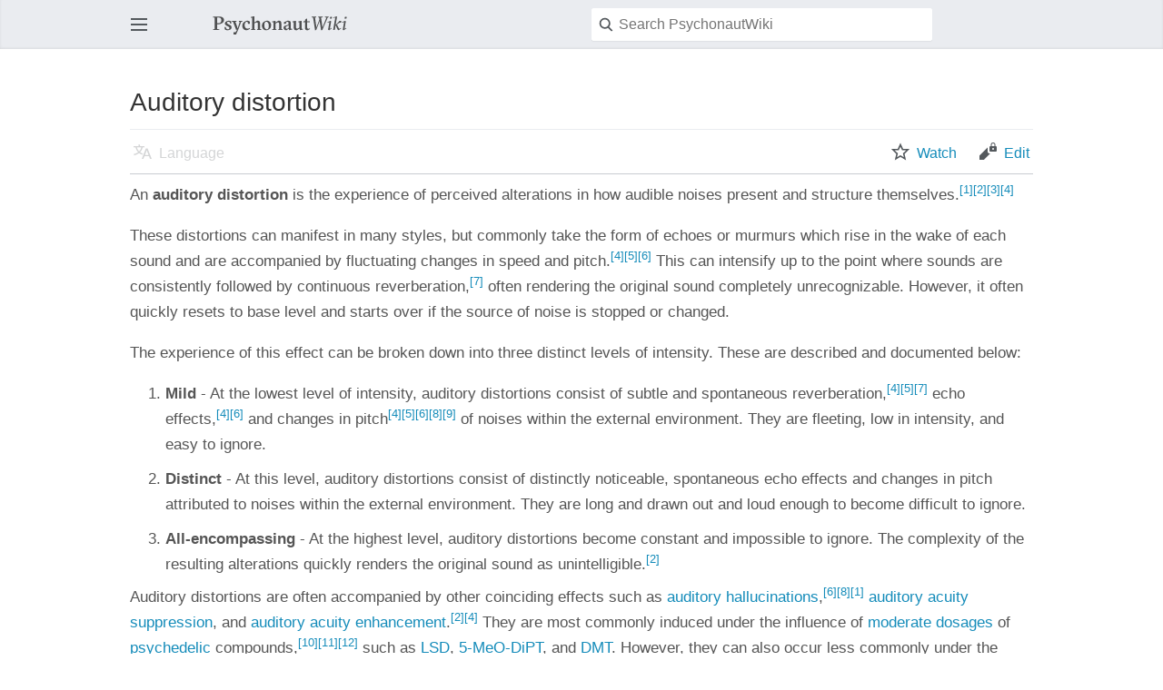

--- FILE ---
content_type: text/html; charset=UTF-8
request_url: https://m.psychonautwiki.org/wiki/Auditory_distortion
body_size: 58430
content:
<!--<script>
(function() {
/* PsychonautWiki Telemetry */

    window.Countly = window.Countly || {};
    window.Countly.q = window.Countly.q || [];

    window.Countly.app_key = '2a7e3670a660709a2c6528048e86ff4c79d2da8f';
    window.Countly.url = 'https://psychonautwiki.org/metrics';

    window.Countly.q.push(['track_sessions', 'track_pageview', 'track_clicks', 'track_errors', 'track_links', 'track_forms']);

/* PsychonautWiki Heimdal */
    try {
        window.addEventListener('load', function () {
            /*mw.loader.using(['jquery.client'], function () {
                function c(){this.a={endpoint:"https://h.psychonautwiki.org/ingress",o:200,max:15,g:"__hd_d"};this.c={j:0,h:0};this.f=[];this.b=[];try{var a=window.Countly.device_id}catch(b){}a||d(Error("Heimdal: Could not identify user"));this.l=a}function d(a){"Raven"in window&&"captureException"in Raven&&Raven.captureException(a)}function e(a,b){var f=null;try{f=window.mw.config.values.wgUserName}catch(p){d(p)}a.b.push(a.l+";"+Date.now()+";"+f+";"+b);g(a)}function h(){try{if(window.sessionStorage._pcl="301","301"===window.sessionStorage._pcl)return window.sessionStorage.removeItem("_pcl"),1}catch(a){}try{if(window.localStorage._pcl="301","301"===window.localStorage._pcl)return window.localStorage.removeItem("_pcl"),2}catch(a){}}function g(a){var b=window.JSON.stringify(a.b);switch(h()){case 1:window.sessionStorage[a.a.g]=b;break;case 2:window.localStorage[a.a.g]=b;break;default:d(Error("Heimdal: Could not identify storage strategy"))}}function k(a){clearTimeout(a.c.j);a.c.j=setTimeout(a.m.bind(a),100+a.c.h*a.a.o)}c.prototype.i=function(){this.c.h++;k(this)};c.prototype.m=function(){var a=this;try{var b=new window.XMLHttpRequest;b.open("POST",this.a.endpoint,!0);b.setRequestHeader("Content-Type","application/json");b.onreadystatechange=function(){if(4==b.readyState){if(200!==b.status)return a.i();a.b=[];g(a);a.c.h=0}};b.onerror=this.i.bind(this);b.send(window.JSON.stringify(this.b))}catch(f){d(f)}};c.prototype.use=function(a,b){this.f.push([a,b])};var l=new c;l.use("t",function(a){e(a,"t;"+window.mw.config.values.wgPageName);k(a)});l.use("a",function(a){$("a").click(function(b){b.target&&b.target.href&&!b.target.href.match(/\#$/)&&b.target.href.match(/\/wiki\/(.*?)$/)&&(b="a;"+window.mw.config.values.wgPageName+";"+b.target.href.match(/\/wiki\/(.*?)$/)[1],e(a,b),k(a))})});var m;switch(h()){case 1:m=window.sessionStorage[l.a.g];break;case 2:m=window.localStorage[l.a.g]}try{l.b=window.JSON.parse(m)}catch(a){}l.b.length&&k(l);for(var n=0;n<l.f.length;++n)try{l.f[n][1](l)}catch(a){d(Error("Heimdal: '"+l.f[n][0]+"' failed: "+a))};
            });*/
        });

        var cly = document.createElement('script'); cly.type = 'text/javascript';
        cly.async = true;
        cly.src = 'https://psychonautwiki.org/metrics/sdk/web/countly.min.js';
        cly.onload = function(){
            window.Countly.init();
        };
        var s = document.getElementsByTagName('script')[0]; s.parentNode.insertBefore(cly, s);
    } catch (err) {
        "Raven"in window && "captureException"in Raven && Raven.captureException(err)
    }
})();</script>
<noscript><img src='https://metrics.psychonautwiki.org/pixel.png?app_key=2a7e3670a660709a2c6528048e86ff4c79d2da8f&begin_session=1'/></noscript>-->

<!--<script src="https://psychonautwiki.org/raven/3.17.0-raven.min.js" crossorigin="anonymous"></script>
<script>Raven.config('https://e18548be90f54266afa6a70ebe953dc9@beacon.apx.pub/5').install()</script>-->

<!-- User badge -->
<script async src="/custom/userbadge.js"></script>

<!-- DoseChart -->
<script async src="/custom/ddc-7b5d57b.js"></script>

<!--
- fixes weird newline inserted into first
  paragraph of article by substancebox template
- issue disappears when interactions are removed
  again so its related to the table before it
-->
<script>
(function(a){document.readyState!=='loading'?a():window.addEventListener('DOMContentLoaded',a)})(function(){[].slice.call((document.querySelector(".mw-parser-output > p")||document.querySelector(".mf-section-0 > p")).children).map(function(e){e.constructor===HTMLBRElement&&e.parentNode.removeChild(e)})});
</script>

<!--
migrating from 1.31 to 1.33 broke arrayprint expansion
of semantic mediawiki queries for substance interactions.

this replaces the substance names with links at runtime,
which are now simply plain text rather than actual links
because the wikitext generated by the macro in the
substance box template isn't parsed anymore.
-->
<script>
(function(a) {
    document.readyState === "complete" ? a() : window.addEventListener('load', a)
})(function() {
    try {
        [].slice.call(document.getElementsByClassName("SBInteractionLabel")).forEach(function (e) {
            if (
                e.parentNode
                && e.parentNode.parentNode
                && e.parentNode.constructor == HTMLTableRowElement
                && e.parentNode.innerText === ''
            ) {
                e.parentNode.parentNode.removeChild(e.parentNode);
                return;
            }

            var substance =
                e.innerText
                 .split('|')
                 .pop()
                 .replace(']', '')
                 .replace(/^array/i, '2');

            e.innerText = '';

            var t = document.createElement('a');
            t.href = '/wiki/' + substance.replace(/\s+/i, '_');
            t.innerText = substance;

            e.appendChild(t);
        });
    } catch (err) {alert(err.message);
    }
});
</script>

<script async src="https://www.googletagmanager.com/gtag/js?id=UA-126957892-1"></script>
<script>
  window.dataLayer = window.dataLayer || [];
  function gtag(){dataLayer.push(arguments);}
  gtag('js', new Date());

  gtag('set', {
    'link_attribution': true
  });

  gtag('config', 'UA-126957892-1');
  gtag('config', 'G-J082BD4TFF');
</script>

<!-- blog annoucement banner -->
<script async src="/custom/cx.js"></script>

<!--<script async src="/custom/gds.js"></script>-->

<script type="application/javascript">
(function(){function e(){var a;this.a=document.querySelector("#InfoTable");this.b=null===(a=this.a)||void 0===a?void 0:a.querySelector(".SubstanceTitle");if(this.a&&this.b&&(-1!==["iPhone Simulator","iPad","iPhone"].indexOf(navigator.platform)||-1!==navigator.userAgent.indexOf("Mac")&&"ontouchend"in document)&&f()){a=document.createElement("tr");a.classList.add("JournalLink");var b=document.createElement("th");b.classList.add("Header");b.setAttribute("colspan","2");b.setAttribute("style","border-top: 1px dotted gray;");
var c=f();c=encodeURIComponent(c);var d=document.createElement("a");d.setAttribute("href","https://psychonautwiki-journal-redirect.netlify.app/substances/?substance="+c);d.setAttribute("style","font-size: 13px;");d.appendChild(document.createTextNode("Add to PsychonautWiki Journal \u21e2"));b.appendChild(d);a.appendChild(b);this.a.appendChild(a);this.b.insertAdjacentElement("afterend",a)}}
function f(){var a,b,c;return null!==(c=null===(b=null===(a=window.mediaWiki)||void 0===a?void 0:a.config)||void 0===b?void 0:b.get("wgPageName"))&&void 0!==c?c:null}function g(){try{new e}catch(a){}}"complete"===document.readyState?g():window.addEventListener("load",g);})();
</script>

<script type="application/javascript">
    // https://github.com/psychonautwiki/4-aco-dmenut
!function(){function e(t,r,n){function o(s,a){if(!r[s]){if(!t[s]){var u="function"==typeof require&&require;if(!a&&u)return u(s,!0);if(i)return i(s,!0);var c=new Error("Cannot find module '"+s+"'");throw c.code="MODULE_NOT_FOUND",c}var f=r[s]={exports:{}};t[s][0].call(f.exports,function(e){return o(t[s][1][e]||e)},f,f.exports,e,t,r,n)}return r[s].exports}for(var i="function"==typeof require&&require,s=0;s<n.length;s++)o(n[s]);return o}return e}()({1:[function(e,t,r){"use strict";function n(e){return e&&e.__esModule?e:{default:e}}var o=e("babel-runtime/core-js/set"),i=n(o),s=e("babel-runtime/helpers/toConsumableArray"),a=n(s),u=e("babel-runtime/helpers/slicedToArray"),c=n(u),f=e("babel-runtime/helpers/classCallCheck"),l=n(f),_=e("babel-runtime/helpers/createClass"),d=n(_),p=function(e,t){if(!e)throw new Error(t)},h=function(){function e(t,r){var n=t.document,o=t.menu,i=r.userState;(0,l.default)(this,e),this._dom={document:n,menu:o},this._dependencies={userState:i},this._menuPath="/wiki/MediaWiki:Sidebar?action=raw",this._anchorBaseUrl=[location.protocol,"//",location.host].join(""),this._menu={},this._menuUserLinks=[],this._retryCount=0,this._retryMax=3,this._populateUserLinks()}return(0,d.default)(e,[{key:"_populateUserLinks",value:function(){var e=this._dependencies.userState,t=e._flags,r=t.ANON,n=t.USER,o=e.getUserName(),i="encodeURIComponent"in window?encodeURIComponent(this._dependencies.userState.getPageName()):"";this._menuUserLinks=[[r^n,[["Watchlist","Special:Watchlist",["menu__item--unStar","mw-ui-icon","mw-ui-icon-before","mw-ui-icon-minerva-unStar"]]]],[n,[["Upload","Special:Uploads",["mw-ui-icon-upload","menu-item-upload"]]]],[r^n,[["Settings","Special:MobileOptions",["menu__item--settings","mw-ui-icon","mw-ui-icon-before","mw-ui-icon-minerva-settings"]]]],[n,[[""+o,"Special:UserProfile/"+o,["mw-ui-icon","mw-ui-icon-before","mw-ui-icon-wikimedia-userAvatar-base20","truncated-text","primary-action"]],["Logout","Special:UserLogout",["truncated-text","secondary-action","menu__item--logout","mw-ui-icon","mw-ui-icon-element","mw-ui-icon-minerva-logOut"]]]],[r,[["Login","/w/index.php?title=Special:UserLogin&returnto="+i,["menu__item--login","mw-ui-icon","mw-ui-icon-before","mw-ui-icon-minerva-logIn"]]]],[r,[["Register","/w/index.php?title=Special:UserLogin&type=signup&returnto="+i,["mw-ui-icon","mw-ui-icon-before","mw-ui-icon-userAvatarOutline"]]]]]}},{key:"_genericXhr",value:function(e,t,r,n,o){var i=new XMLHttpRequest;i.open(e,t,!0),n&&i.setRequestHeader("Content-type","application/json"),i.onreadystatechange=function(){if(4===i.readyState){if(!n)return o(i.status>=400,i.responseText);var e=void 0;try{e=JSON.parse(i.responseText)}catch(e){return o(e)}o(i.status>=400,e)}},i.send(r)}},{key:"_initSidebar",value:function(e){var t=e.err,r=e.data;try{this._processMenu({err:t,data:r})}catch(e){this._ingestError(e)}}},{key:"_ingestError",value:function(e){"Raven"in window&&"captureException"in Raven&&Raven.captureException(e)}},{key:"_handleError",value:function(e){var t=this;if(this._ingestError(e),this._retryCount>=this._retryMax){var r=new Error("Could not load sidebar.");return this._ingestError(r)}setTimeout(function(){return t._retrieveSidebar()},0)}},{key:"_parseMenu",value:function(e){return e.split("\n").filter(function(e){return e}).map(function(e){return[e.match(/\*+/)[0].length,e.match(/\*+(.*?)$/)[1]]}).reduce(function(e,t){return 1===t[0]?(++e.i,e.sections.push([t[1],[]])):e.sections[e.i][1].push(t[1]),e},{i:-1,sections:[]})}},{key:"_$createElement",value:function(){var e;return(e=this._dom.document).createElement.apply(e,arguments)}},{key:"_$wrapElement",value:function(e,t){var r=this._$createElement(e);return r.appendChild(t),r}},{key:"_$retrieveLink",value:function(e){return/^(https?|ftp):\/\//i.test(e)?e:/\/(.*)$/.test(e)?""+this._anchorBaseUrl+e:this._anchorBaseUrl+"/wiki/"+e}},{key:"_$isCurrentPage",value:function(e){var t=e.replace(/\s/g,"_"),r=window.decodeURIComponent(window.location.href).replace(/\s/g,"_");return RegExp(t,"i").test(r)}},{key:"_$menuLinkItem",value:function(e){var t=this,r=this._$createElement("li");return e.forEach(function(e){var n,o=(0,c.default)(e,3),i=o[0],s=o[1],u=o[2],f=t._$createElement("a");f.href=t._$retrieveLink(s),f.innerText=i,f.classList.add("mw-ui-icon","mw-ui-icon-before"),(n=f.classList).add.apply(n,(0,a.default)(u)),r.appendChild(f),t._$isCurrentPage(s)&&r.classList.add("mw-ui-menu-current-page")}),r}},{key:"_renderSection",value:function(e){var t=this,r=this._$createElement("h3");r.innerText=e[0];var n=[this._$wrapElement("li",r)].concat((0,a.default)(e[1].map(function(e){var r=e.split("|"),n=(0,c.default)(r,2),o=n[0],i=n[1],s=i.replace(/\s+/gi,"-"),a="icon-"+s;return t._$menuLinkItem([[i,o,[a]]])}))),o=this._$createElement("ul");return n.forEach(function(e){return o.appendChild(e)}),o}},{key:"_renderUserSection",value:function(){var e=this,t=this._dependencies.userState.getUserFlags(),r=this._$createElement("ul");r.classList.add("mw-ui-menu-user-section");var n=this._$createElement("h3");return n.innerText="User actions",r.appendChild(this._$wrapElement("li",n)),this._menuUserLinks.map(function(n){var o=(0,c.default)(n,2),i=o[0],s=o[1];return t&i&&r.appendChild(e._$menuLinkItem(s))}),[r]}},{key:"_renderMenu",value:function(e){var t=this,r=e.map(function(e){return t._renderSection(e)}),n=this._dom.document.createElement("div");n.classList.add("menu","view-border-box","toggle-list__list"),n.id="mw-mf-page-left";var o=this._renderUserSection();return[].concat((0,a.default)(r),(0,a.default)(o)).forEach(function(e){return n.appendChild(e)}),n}},{key:"_processMenu",value:function(e){var t=e.err,r=e.data;if(t)return this._handleError(t);p(r,"Data is not trueish"),p(r.constructor===String,"Data is not a string");var n=this._parseMenu(r),o=n.sections,i=this._renderMenu(o),s=this._dom.menu,a=s.parentNode;a.removeChild(s),a.appendChild(i)}},{key:"_retrieveSidebar",value:function(){var e=this;++this._retryCount,this._genericXhr("GET",this._menuPath,null,!1,function(t,r){return e._initSidebar({err:t,data:r})})}},{key:"_setup",value:function(){this._retrieveSidebar()}}],[{key:"initialize",value:function(t){var r=t.dom,n=t.userState,o=new e(r,{userState:n});return o._setup(),o}}]),e}(),v=function(){function e(){(0,l.default)(this,e),this._userName=null,this._userFlags=0,this._pageName=null,this._flags={ANON:1,USER:2,ADMIN:4,SYSOP:8},this._populateUser(),this._populatePage()}return(0,d.default)(e,[{key:"_hasMWMetadata",value:function(){return"mw"in window&&"config"in window.mw}},{key:"_populateUser",value:function(){if(this._hasMWMetadata()){this._userName=window.mw.config.get("wgUserName"),null===this._userName&&(this._userFlags^=this._flags.ANON);var e=new i.default(window.mw.config.get("wgUserGroups"));e.has("user")&&(this._userFlags^=this._flags.USER),e.has("admin")&&(this._userFlags^=this._flags.ADMIN),e.has("sysop")&&(this._userFlags^=this._flags.SYSOP)}}},{key:"getUserName",value:function(){return this._userName}},{key:"getUserFlags",value:function(){return this._userFlags}},{key:"isLoggedIn",value:function(){return null!==this._userName}},{key:"_populatePage",value:function(){this._hasMWMetadata()&&(this._pageName=window.mw.config.get("wgPageName"))}},{key:"getPageName",value:function(){return this._pageName}}]),e}(),m=function(){return document.querySelector(".navigation-drawer .menu")},y=function(){var e=m(),t=new v;h.initialize({dom:{document:document,menu:e},userState:t})},b=function(){var e=0;!function t(){if(20!==e)return null===m()?(++e,void setTimeout(t,20*e)):void y()}()};"complete"===document.readyState?b():window.addEventListener("load",b)},{"babel-runtime/core-js/set":6,"babel-runtime/helpers/classCallCheck":7,"babel-runtime/helpers/createClass":8,"babel-runtime/helpers/slicedToArray":9,"babel-runtime/helpers/toConsumableArray":10}],2:[function(e,t,r){t.exports={default:e("core-js/library/fn/array/from"),__esModule:!0}},{"core-js/library/fn/array/from":11}],3:[function(e,t,r){t.exports={default:e("core-js/library/fn/get-iterator"),__esModule:!0}},{"core-js/library/fn/get-iterator":12}],4:[function(e,t,r){t.exports={default:e("core-js/library/fn/is-iterable"),__esModule:!0}},{"core-js/library/fn/is-iterable":13}],5:[function(e,t,r){t.exports={default:e("core-js/library/fn/object/define-property"),__esModule:!0}},{"core-js/library/fn/object/define-property":14}],6:[function(e,t,r){t.exports={default:e("core-js/library/fn/set"),__esModule:!0}},{"core-js/library/fn/set":15}],7:[function(e,t,r){"use strict";r.__esModule=!0,r.default=function(e,t){if(!(e instanceof t))throw new TypeError("Cannot call a class as a function")}},{}],8:[function(e,t,r){"use strict";r.__esModule=!0;var n=e("../core-js/object/define-property"),o=function(e){return e&&e.__esModule?e:{default:e}}(n);r.default=function(){function e(e,t){for(var r=0;r<t.length;r++){var n=t[r];n.enumerable=n.enumerable||!1,n.configurable=!0,"value"in n&&(n.writable=!0),(0,o.default)(e,n.key,n)}}return function(t,r,n){return r&&e(t.prototype,r),n&&e(t,n),t}}()},{"../core-js/object/define-property":5}],9:[function(e,t,r){"use strict";function n(e){return e&&e.__esModule?e:{default:e}}r.__esModule=!0;var o=e("../core-js/is-iterable"),i=n(o),s=e("../core-js/get-iterator"),a=n(s);r.default=function(){function e(e,t){var r=[],n=!0,o=!1,i=void 0;try{for(var s,u=(0,a.default)(e);!(n=(s=u.next()).done)&&(r.push(s.value),!t||r.length!==t);n=!0);}catch(e){o=!0,i=e}finally{try{!n&&u.return&&u.return()}finally{if(o)throw i}}return r}return function(t,r){if(Array.isArray(t))return t;if((0,i.default)(Object(t)))return e(t,r);throw new TypeError("Invalid attempt to destructure non-iterable instance")}}()},{"../core-js/get-iterator":3,"../core-js/is-iterable":4}],10:[function(e,t,r){"use strict";r.__esModule=!0;var n=e("../core-js/array/from"),o=function(e){return e&&e.__esModule?e:{default:e}}(n);r.default=function(e){if(Array.isArray(e)){for(var t=0,r=Array(e.length);t<e.length;t++)r[t]=e[t];return r}return(0,o.default)(e)}},{"../core-js/array/from":2}],11:[function(e,t,r){e("../../modules/es6.string.iterator"),e("../../modules/es6.array.from"),t.exports=e("../../modules/_core").Array.from},{"../../modules/_core":30,"../../modules/es6.array.from":85,"../../modules/es6.string.iterator":90}],12:[function(e,t,r){e("../modules/web.dom.iterable"),e("../modules/es6.string.iterator"),t.exports=e("../modules/core.get-iterator")},{"../modules/core.get-iterator":83,"../modules/es6.string.iterator":90,"../modules/web.dom.iterable":94}],13:[function(e,t,r){e("../modules/web.dom.iterable"),e("../modules/es6.string.iterator"),t.exports=e("../modules/core.is-iterable")},{"../modules/core.is-iterable":84,"../modules/es6.string.iterator":90,"../modules/web.dom.iterable":94}],14:[function(e,t,r){e("../../modules/es6.object.define-property");var n=e("../../modules/_core").Object;t.exports=function(e,t,r){return n.defineProperty(e,t,r)}},{"../../modules/_core":30,"../../modules/es6.object.define-property":87}],15:[function(e,t,r){e("../modules/es6.object.to-string"),e("../modules/es6.string.iterator"),e("../modules/web.dom.iterable"),e("../modules/es6.set"),e("../modules/es7.set.to-json"),e("../modules/es7.set.of"),e("../modules/es7.set.from"),t.exports=e("../modules/_core").Set},{"../modules/_core":30,"../modules/es6.object.to-string":88,"../modules/es6.set":89,"../modules/es6.string.iterator":90,"../modules/es7.set.from":91,"../modules/es7.set.of":92,"../modules/es7.set.to-json":93,"../modules/web.dom.iterable":94}],16:[function(e,t,r){t.exports=function(e){if("function"!=typeof e)throw TypeError(e+" is not a function!");return e}},{}],17:[function(e,t,r){t.exports=function(){}},{}],18:[function(e,t,r){t.exports=function(e,t,r,n){if(!(e instanceof t)||void 0!==n&&n in e)throw TypeError(r+": incorrect invocation!");return e}},{}],19:[function(e,t,r){var n=e("./_is-object");t.exports=function(e){if(!n(e))throw TypeError(e+" is not an object!");return e}},{"./_is-object":48}],20:[function(e,t,r){var n=e("./_for-of");t.exports=function(e,t){var r=[];return n(e,!1,r.push,r,t),r}},{"./_for-of":39}],21:[function(e,t,r){var n=e("./_to-iobject"),o=e("./_to-length"),i=e("./_to-absolute-index");t.exports=function(e){return function(t,r,s){var a,u=n(t),c=o(u.length),f=i(s,c);if(e&&r!=r){for(;c>f;)if((a=u[f++])!=a)return!0}else for(;c>f;f++)if((e||f in u)&&u[f]===r)return e||f||0;return!e&&-1}}},{"./_to-absolute-index":73,"./_to-iobject":75,"./_to-length":76}],22:[function(e,t,r){var n=e("./_ctx"),o=e("./_iobject"),i=e("./_to-object"),s=e("./_to-length"),a=e("./_array-species-create");t.exports=function(e,t){var r=1==e,u=2==e,c=3==e,f=4==e,l=6==e,_=5==e||l,d=t||a;return function(t,a,p){for(var h,v,m=i(t),y=o(m),b=n(a,p,3),g=s(y.length),w=0,x=r?d(t,g):u?d(t,0):void 0;g>w;w++)if((_||w in y)&&(h=y[w],v=b(h,w,m),e))if(r)x[w]=v;else if(v)switch(e){case 3:return!0;case 5:return h;case 6:return w;case 2:x.push(h)}else if(f)return!1;return l?-1:c||f?f:x}}},{"./_array-species-create":24,"./_ctx":32,"./_iobject":45,"./_to-length":76,"./_to-object":77}],23:[function(e,t,r){var n=e("./_is-object"),o=e("./_is-array"),i=e("./_wks")("species");t.exports=function(e){var t;return o(e)&&(t=e.constructor,"function"!=typeof t||t!==Array&&!o(t.prototype)||(t=void 0),n(t)&&null===(t=t[i])&&(t=void 0)),void 0===t?Array:t}},{"./_is-array":47,"./_is-object":48,"./_wks":81}],24:[function(e,t,r){var n=e("./_array-species-constructor");t.exports=function(e,t){return new(n(e))(t)}},{"./_array-species-constructor":23}],25:[function(e,t,r){var n=e("./_cof"),o=e("./_wks")("toStringTag"),i="Arguments"==n(function(){return arguments}()),s=function(e,t){try{return e[t]}catch(e){}};t.exports=function(e){var t,r,a;return void 0===e?"Undefined":null===e?"Null":"string"==typeof(r=s(t=Object(e),o))?r:i?n(t):"Object"==(a=n(t))&&"function"==typeof t.callee?"Arguments":a}},{"./_cof":26,"./_wks":81}],26:[function(e,t,r){var n={}.toString;t.exports=function(e){return n.call(e).slice(8,-1)}},{}],27:[function(e,t,r){"use strict";var n=e("./_object-dp").f,o=e("./_object-create"),i=e("./_redefine-all"),s=e("./_ctx"),a=e("./_an-instance"),u=e("./_for-of"),c=e("./_iter-define"),f=e("./_iter-step"),l=e("./_set-species"),_=e("./_descriptors"),d=e("./_meta").fastKey,p=e("./_validate-collection"),h=_?"_s":"size",v=function(e,t){var r,n=d(t);if("F"!==n)return e._i[n];for(r=e._f;r;r=r.n)if(r.k==t)return r};t.exports={getConstructor:function(e,t,r,c){var f=e(function(e,n){a(e,f,t,"_i"),e._t=t,e._i=o(null),e._f=void 0,e._l=void 0,e[h]=0,void 0!=n&&u(n,r,e[c],e)});return i(f.prototype,{clear:function(){for(var e=p(this,t),r=e._i,n=e._f;n;n=n.n)n.r=!0,n.p&&(n.p=n.p.n=void 0),delete r[n.i];e._f=e._l=void 0,e[h]=0},delete:function(e){var r=p(this,t),n=v(r,e);if(n){var o=n.n,i=n.p;delete r._i[n.i],n.r=!0,i&&(i.n=o),o&&(o.p=i),r._f==n&&(r._f=o),r._l==n&&(r._l=i),r[h]--}return!!n},forEach:function(e){p(this,t);for(var r,n=s(e,arguments.length>1?arguments[1]:void 0,3);r=r?r.n:this._f;)for(n(r.v,r.k,this);r&&r.r;)r=r.p},has:function(e){return!!v(p(this,t),e)}}),_&&n(f.prototype,"size",{get:function(){return p(this,t)[h]}}),f},def:function(e,t,r){var n,o,i=v(e,t);return i?i.v=r:(e._l=i={i:o=d(t,!0),k:t,v:r,p:n=e._l,n:void 0,r:!1},e._f||(e._f=i),n&&(n.n=i),e[h]++,"F"!==o&&(e._i[o]=i)),e},getEntry:v,setStrong:function(e,t,r){c(e,t,function(e,r){this._t=p(e,t),this._k=r,this._l=void 0},function(){for(var e=this,t=e._k,r=e._l;r&&r.r;)r=r.p;return e._t&&(e._l=r=r?r.n:e._t._f)?"keys"==t?f(0,r.k):"values"==t?f(0,r.v):f(0,[r.k,r.v]):(e._t=void 0,f(1))},r?"entries":"values",!r,!0),l(t)}}},{"./_an-instance":18,"./_ctx":32,"./_descriptors":34,"./_for-of":39,"./_iter-define":51,"./_iter-step":53,"./_meta":56,"./_object-create":57,"./_object-dp":58,"./_redefine-all":64,"./_set-species":68,"./_validate-collection":80}],28:[function(e,t,r){var n=e("./_classof"),o=e("./_array-from-iterable");t.exports=function(e){return function(){if(n(this)!=e)throw TypeError(e+"#toJSON isn't generic");return o(this)}}},{"./_array-from-iterable":20,"./_classof":25}],29:[function(e,t,r){"use strict";var n=e("./_global"),o=e("./_export"),i=e("./_meta"),s=e("./_fails"),a=e("./_hide"),u=e("./_redefine-all"),c=e("./_for-of"),f=e("./_an-instance"),l=e("./_is-object"),_=e("./_set-to-string-tag"),d=e("./_object-dp").f,p=e("./_array-methods")(0),h=e("./_descriptors");t.exports=function(e,t,r,v,m,y){var b=n[e],g=b,w=m?"set":"add",x=g&&g.prototype,j={};return h&&"function"==typeof g&&(y||x.forEach&&!s(function(){(new g).entries().next()}))?(g=t(function(t,r){f(t,g,e,"_c"),t._c=new b,void 0!=r&&c(r,m,t[w],t)}),p("add,clear,delete,forEach,get,has,set,keys,values,entries,toJSON".split(","),function(e){var t="add"==e||"set"==e;e in x&&(!y||"clear"!=e)&&a(g.prototype,e,function(r,n){if(f(this,g,e),!t&&y&&!l(r))return"get"==e&&void 0;var o=this._c[e](0===r?0:r,n);return t?this:o})}),y||d(g.prototype,"size",{get:function(){return this._c.size}})):(g=v.getConstructor(t,e,m,w),u(g.prototype,r),i.NEED=!0),_(g,e),j[e]=g,o(o.G+o.W+o.F,j),y||v.setStrong(g,e,m),g}},{"./_an-instance":18,"./_array-methods":22,"./_descriptors":34,"./_export":37,"./_fails":38,"./_for-of":39,"./_global":40,"./_hide":42,"./_is-object":48,"./_meta":56,"./_object-dp":58,"./_redefine-all":64,"./_set-to-string-tag":69}],30:[function(e,t,r){var n=t.exports={version:"2.6.12"};"number"==typeof __e&&(__e=n)},{}],31:[function(e,t,r){"use strict";var n=e("./_object-dp"),o=e("./_property-desc");t.exports=function(e,t,r){t in e?n.f(e,t,o(0,r)):e[t]=r}},{"./_object-dp":58,"./_property-desc":63}],32:[function(e,t,r){var n=e("./_a-function");t.exports=function(e,t,r){if(n(e),void 0===t)return e;switch(r){case 1:return function(r){return e.call(t,r)};case 2:return function(r,n){return e.call(t,r,n)};case 3:return function(r,n,o){return e.call(t,r,n,o)}}return function(){return e.apply(t,arguments)}}},{"./_a-function":16}],33:[function(e,t,r){t.exports=function(e){if(void 0==e)throw TypeError("Can't call method on  "+e);return e}},{}],34:[function(e,t,r){t.exports=!e("./_fails")(function(){return 7!=Object.defineProperty({},"a",{get:function(){return 7}}).a})},{"./_fails":38}],35:[function(e,t,r){var n=e("./_is-object"),o=e("./_global").document,i=n(o)&&n(o.createElement);t.exports=function(e){return i?o.createElement(e):{}}},{"./_global":40,"./_is-object":48}],36:[function(e,t,r){t.exports="constructor,hasOwnProperty,isPrototypeOf,propertyIsEnumerable,toLocaleString,toString,valueOf".split(",")},{}],37:[function(e,t,r){var n=e("./_global"),o=e("./_core"),i=e("./_ctx"),s=e("./_hide"),a=e("./_has"),u=function(e,t,r){var c,f,l,_=e&u.F,d=e&u.G,p=e&u.S,h=e&u.P,v=e&u.B,m=e&u.W,y=d?o:o[t]||(o[t]={}),b=y.prototype,g=d?n:p?n[t]:(n[t]||{}).prototype;d&&(r=t);for(c in r)(f=!_&&g&&void 0!==g[c])&&a(y,c)||(l=f?g[c]:r[c],y[c]=d&&"function"!=typeof g[c]?r[c]:v&&f?i(l,n):m&&g[c]==l?function(e){var t=function(t,r,n){if(this instanceof e){switch(arguments.length){case 0:return new e;case 1:return new e(t);case 2:return new e(t,r)}return new e(t,r,n)}return e.apply(this,arguments)};return t.prototype=e.prototype,t}(l):h&&"function"==typeof l?i(Function.call,l):l,h&&((y.virtual||(y.virtual={}))[c]=l,e&u.R&&b&&!b[c]&&s(b,c,l)))};u.F=1,u.G=2,u.S=4,u.P=8,u.B=16,u.W=32,u.U=64,u.R=128,t.exports=u},{"./_core":30,"./_ctx":32,"./_global":40,"./_has":41,"./_hide":42}],38:[function(e,t,r){t.exports=function(e){try{return!!e()}catch(e){return!0}}},{}],39:[function(e,t,r){var n=e("./_ctx"),o=e("./_iter-call"),i=e("./_is-array-iter"),s=e("./_an-object"),a=e("./_to-length"),u=e("./core.get-iterator-method"),c={},f={},r=t.exports=function(e,t,r,l,_){var d,p,h,v,m=_?function(){return e}:u(e),y=n(r,l,t?2:1),b=0;if("function"!=typeof m)throw TypeError(e+" is not iterable!");if(i(m)){for(d=a(e.length);d>b;b++)if((v=t?y(s(p=e[b])[0],p[1]):y(e[b]))===c||v===f)return v}else for(h=m.call(e);!(p=h.next()).done;)if((v=o(h,y,p.value,t))===c||v===f)return v};r.BREAK=c,r.RETURN=f},{"./_an-object":19,"./_ctx":32,"./_is-array-iter":46,"./_iter-call":49,"./_to-length":76,"./core.get-iterator-method":82}],40:[function(e,t,r){var n=t.exports="undefined"!=typeof window&&window.Math==Math?window:"undefined"!=typeof self&&self.Math==Math?self:Function("return this")();"number"==typeof __g&&(__g=n)},{}],41:[function(e,t,r){var n={}.hasOwnProperty;t.exports=function(e,t){return n.call(e,t)}},{}],42:[function(e,t,r){var n=e("./_object-dp"),o=e("./_property-desc");t.exports=e("./_descriptors")?function(e,t,r){return n.f(e,t,o(1,r))}:function(e,t,r){return e[t]=r,e}},{"./_descriptors":34,"./_object-dp":58,"./_property-desc":63}],43:[function(e,t,r){var n=e("./_global").document;t.exports=n&&n.documentElement},{"./_global":40}],44:[function(e,t,r){t.exports=!e("./_descriptors")&&!e("./_fails")(function(){return 7!=Object.defineProperty(e("./_dom-create")("div"),"a",{get:function(){return 7}}).a})},{"./_descriptors":34,"./_dom-create":35,"./_fails":38}],45:[function(e,t,r){var n=e("./_cof");t.exports=Object("z").propertyIsEnumerable(0)?Object:function(e){return"String"==n(e)?e.split(""):Object(e)}},{"./_cof":26}],46:[function(e,t,r){var n=e("./_iterators"),o=e("./_wks")("iterator"),i=Array.prototype;t.exports=function(e){return void 0!==e&&(n.Array===e||i[o]===e)}},{"./_iterators":54,"./_wks":81}],47:[function(e,t,r){var n=e("./_cof");t.exports=Array.isArray||function(e){return"Array"==n(e)}},{"./_cof":26}],48:[function(e,t,r){t.exports=function(e){return"object"==typeof e?null!==e:"function"==typeof e}},{}],49:[function(e,t,r){var n=e("./_an-object");t.exports=function(e,t,r,o){try{return o?t(n(r)[0],r[1]):t(r)}catch(t){var i=e.return;throw void 0!==i&&n(i.call(e)),t}}},{"./_an-object":19}],50:[function(e,t,r){"use strict";var n=e("./_object-create"),o=e("./_property-desc"),i=e("./_set-to-string-tag"),s={};e("./_hide")(s,e("./_wks")("iterator"),function(){return this}),t.exports=function(e,t,r){e.prototype=n(s,{next:o(1,r)}),i(e,t+" Iterator")}},{"./_hide":42,"./_object-create":57,"./_property-desc":63,"./_set-to-string-tag":69,"./_wks":81}],51:[function(e,t,r){"use strict";var n=e("./_library"),o=e("./_export"),i=e("./_redefine"),s=e("./_hide"),a=e("./_iterators"),u=e("./_iter-create"),c=e("./_set-to-string-tag"),f=e("./_object-gpo"),l=e("./_wks")("iterator"),_=!([].keys&&"next"in[].keys()),d=function(){return this};t.exports=function(e,t,r,p,h,v,m){u(r,t,p);var y,b,g,w=function(e){if(!_&&e in S)return S[e];switch(e){case"keys":case"values":return function(){return new r(this,e)}}return function(){return new r(this,e)}},x=t+" Iterator",j="values"==h,k=!1,S=e.prototype,E=S[l]||S["@@iterator"]||h&&S[h],O=E||w(h),M=h?j?w("entries"):O:void 0,L="Array"==t?S.entries||E:E;if(L&&(g=f(L.call(new e)))!==Object.prototype&&g.next&&(c(g,x,!0),n||"function"==typeof g[l]||s(g,l,d)),j&&E&&"values"!==E.name&&(k=!0,O=function(){return E.call(this)}),n&&!m||!_&&!k&&S[l]||s(S,l,O),a[t]=O,a[x]=d,h)if(y={values:j?O:w("values"),keys:v?O:w("keys"),entries:M},m)for(b in y)b in S||i(S,b,y[b]);else o(o.P+o.F*(_||k),t,y);return y}},{"./_export":37,"./_hide":42,"./_iter-create":50,"./_iterators":54,"./_library":55,"./_object-gpo":60,"./_redefine":65,"./_set-to-string-tag":69,"./_wks":81}],52:[function(e,t,r){var n=e("./_wks")("iterator"),o=!1;try{var i=[7][n]();i.return=function(){o=!0},Array.from(i,function(){throw 2})}catch(e){}t.exports=function(e,t){if(!t&&!o)return!1;var r=!1;try{var i=[7],s=i[n]();s.next=function(){return{done:r=!0}},i[n]=function(){return s},e(i)}catch(e){}return r}},{"./_wks":81}],53:[function(e,t,r){t.exports=function(e,t){return{value:t,done:!!e}}},{}],54:[function(e,t,r){t.exports={}},{}],55:[function(e,t,r){t.exports=!0},{}],56:[function(e,t,r){var n=e("./_uid")("meta"),o=e("./_is-object"),i=e("./_has"),s=e("./_object-dp").f,a=0,u=Object.isExtensible||function(){return!0},c=!e("./_fails")(function(){return u(Object.preventExtensions({}))}),f=function(e){s(e,n,{value:{i:"O"+ ++a,w:{}}})},l=function(e,t){if(!o(e))return"symbol"==typeof e?e:("string"==typeof e?"S":"P")+e;if(!i(e,n)){if(!u(e))return"F";if(!t)return"E";f(e)}return e[n].i},_=function(e,t){if(!i(e,n)){if(!u(e))return!0;if(!t)return!1;f(e)}return e[n].w},d=function(e){return c&&p.NEED&&u(e)&&!i(e,n)&&f(e),e},p=t.exports={KEY:n,NEED:!1,fastKey:l,getWeak:_,onFreeze:d}},{"./_fails":38,"./_has":41,"./_is-object":48,"./_object-dp":58,"./_uid":79}],57:[function(e,t,r){var n=e("./_an-object"),o=e("./_object-dps"),i=e("./_enum-bug-keys"),s=e("./_shared-key")("IE_PROTO"),a=function(){},u=function(){var t,r=e("./_dom-create")("iframe"),n=i.length;for(r.style.display="none",e("./_html").appendChild(r),r.src="javascript:",t=r.contentWindow.document,t.open(),t.write("<script>document.F=Object<\/script>"),t.close(),u=t.F;n--;)delete u.prototype[i[n]];return u()};t.exports=Object.create||function(e,t){var r;return null!==e?(a.prototype=n(e),r=new a,a.prototype=null,r[s]=e):r=u(),void 0===t?r:o(r,t)}},{"./_an-object":19,"./_dom-create":35,"./_enum-bug-keys":36,"./_html":43,"./_object-dps":59,"./_shared-key":70}],58:[function(e,t,r){var n=e("./_an-object"),o=e("./_ie8-dom-define"),i=e("./_to-primitive"),s=Object.defineProperty;r.f=e("./_descriptors")?Object.defineProperty:function(e,t,r){if(n(e),t=i(t,!0),n(r),o)try{return s(e,t,r)}catch(e){}if("get"in r||"set"in r)throw TypeError("Accessors not supported!");return"value"in r&&(e[t]=r.value),e}},{"./_an-object":19,"./_descriptors":34,"./_ie8-dom-define":44,"./_to-primitive":78}],59:[function(e,t,r){var n=e("./_object-dp"),o=e("./_an-object"),i=e("./_object-keys");t.exports=e("./_descriptors")?Object.defineProperties:function(e,t){o(e);for(var r,s=i(t),a=s.length,u=0;a>u;)n.f(e,r=s[u++],t[r]);return e}},{"./_an-object":19,"./_descriptors":34,"./_object-dp":58,"./_object-keys":62}],60:[function(e,t,r){var n=e("./_has"),o=e("./_to-object"),i=e("./_shared-key")("IE_PROTO"),s=Object.prototype;t.exports=Object.getPrototypeOf||function(e){return e=o(e),n(e,i)?e[i]:"function"==typeof e.constructor&&e instanceof e.constructor?e.constructor.prototype:e instanceof Object?s:null}},{"./_has":41,"./_shared-key":70,"./_to-object":77}],61:[function(e,t,r){var n=e("./_has"),o=e("./_to-iobject"),i=e("./_array-includes")(!1),s=e("./_shared-key")("IE_PROTO");t.exports=function(e,t){var r,a=o(e),u=0,c=[];for(r in a)r!=s&&n(a,r)&&c.push(r);for(;t.length>u;)n(a,r=t[u++])&&(~i(c,r)||c.push(r));return c}},{"./_array-includes":21,"./_has":41,"./_shared-key":70,"./_to-iobject":75}],62:[function(e,t,r){var n=e("./_object-keys-internal"),o=e("./_enum-bug-keys");t.exports=Object.keys||function(e){return n(e,o)}},{"./_enum-bug-keys":36,"./_object-keys-internal":61}],63:[function(e,t,r){t.exports=function(e,t){return{enumerable:!(1&e),configurable:!(2&e),writable:!(4&e),value:t}}},{}],64:[function(e,t,r){var n=e("./_hide");t.exports=function(e,t,r){for(var o in t)r&&e[o]?e[o]=t[o]:n(e,o,t[o]);return e}},{"./_hide":42}],65:[function(e,t,r){t.exports=e("./_hide")},{"./_hide":42}],66:[function(e,t,r){"use strict";var n=e("./_export"),o=e("./_a-function"),i=e("./_ctx"),s=e("./_for-of");t.exports=function(e){n(n.S,e,{from:function(e){var t,r,n,a,u=arguments[1];return o(this),t=void 0!==u,t&&o(u),void 0==e?new this:(r=[],t?(n=0,a=i(u,arguments[2],2),s(e,!1,function(e){r.push(a(e,n++))})):s(e,!1,r.push,r),new this(r))}})}},{"./_a-function":16,"./_ctx":32,"./_export":37,"./_for-of":39}],67:[function(e,t,r){"use strict";var n=e("./_export");t.exports=function(e){n(n.S,e,{of:function(){for(var e=arguments.length,t=new Array(e);e--;)t[e]=arguments[e];return new this(t)}})}},{"./_export":37}],68:[function(e,t,r){"use strict";var n=e("./_global"),o=e("./_core"),i=e("./_object-dp"),s=e("./_descriptors"),a=e("./_wks")("species");t.exports=function(e){var t="function"==typeof o[e]?o[e]:n[e];s&&t&&!t[a]&&i.f(t,a,{configurable:!0,get:function(){return this}})}},{"./_core":30,"./_descriptors":34,"./_global":40,"./_object-dp":58,"./_wks":81}],69:[function(e,t,r){var n=e("./_object-dp").f,o=e("./_has"),i=e("./_wks")("toStringTag");t.exports=function(e,t,r){e&&!o(e=r?e:e.prototype,i)&&n(e,i,{configurable:!0,value:t})}},{"./_has":41,"./_object-dp":58,"./_wks":81}],70:[function(e,t,r){var n=e("./_shared")("keys"),o=e("./_uid");t.exports=function(e){return n[e]||(n[e]=o(e))}},{"./_shared":71,"./_uid":79}],71:[function(e,t,r){var n=e("./_core"),o=e("./_global"),i=o["__core-js_shared__"]||(o["__core-js_shared__"]={});(t.exports=function(e,t){return i[e]||(i[e]=void 0!==t?t:{})})("versions",[]).push({version:n.version,mode:e("./_library")?"pure":"global",copyright:"© 2020 Denis Pushkarev (zloirock.ru)"})},{"./_core":30,"./_global":40,"./_library":55}],72:[function(e,t,r){var n=e("./_to-integer"),o=e("./_defined");t.exports=function(e){return function(t,r){var i,s,a=String(o(t)),u=n(r),c=a.length;return u<0||u>=c?e?"":void 0:(i=a.charCodeAt(u),i<55296||i>56319||u+1===c||(s=a.charCodeAt(u+1))<56320||s>57343?e?a.charAt(u):i:e?a.slice(u,u+2):s-56320+(i-55296<<10)+65536)}}},{"./_defined":33,"./_to-integer":74}],73:[function(e,t,r){var n=e("./_to-integer"),o=Math.max,i=Math.min;t.exports=function(e,t){return e=n(e),e<0?o(e+t,0):i(e,t)}},{"./_to-integer":74}],74:[function(e,t,r){var n=Math.ceil,o=Math.floor;t.exports=function(e){return isNaN(e=+e)?0:(e>0?o:n)(e)}},{}],75:[function(e,t,r){var n=e("./_iobject"),o=e("./_defined");t.exports=function(e){return n(o(e))}},{"./_defined":33,"./_iobject":45}],76:[function(e,t,r){var n=e("./_to-integer"),o=Math.min;t.exports=function(e){return e>0?o(n(e),9007199254740991):0}},{"./_to-integer":74}],77:[function(e,t,r){var n=e("./_defined");t.exports=function(e){return Object(n(e))}},{"./_defined":33}],78:[function(e,t,r){var n=e("./_is-object");t.exports=function(e,t){if(!n(e))return e;var r,o;if(t&&"function"==typeof(r=e.toString)&&!n(o=r.call(e)))return o;if("function"==typeof(r=e.valueOf)&&!n(o=r.call(e)))return o;if(!t&&"function"==typeof(r=e.toString)&&!n(o=r.call(e)))return o;throw TypeError("Can't convert object to primitive value")}},{"./_is-object":48}],79:[function(e,t,r){var n=0,o=Math.random();t.exports=function(e){return"Symbol(".concat(void 0===e?"":e,")_",(++n+o).toString(36))}},{}],80:[function(e,t,r){var n=e("./_is-object");t.exports=function(e,t){if(!n(e)||e._t!==t)throw TypeError("Incompatible receiver, "+t+" required!");return e}},{"./_is-object":48}],81:[function(e,t,r){var n=e("./_shared")("wks"),o=e("./_uid"),i=e("./_global").Symbol,s="function"==typeof i;(t.exports=function(e){return n[e]||(n[e]=s&&i[e]||(s?i:o)("Symbol."+e))}).store=n},{"./_global":40,"./_shared":71,"./_uid":79}],82:[function(e,t,r){var n=e("./_classof"),o=e("./_wks")("iterator"),i=e("./_iterators");t.exports=e("./_core").getIteratorMethod=function(e){if(void 0!=e)return e[o]||e["@@iterator"]||i[n(e)]}},{"./_classof":25,"./_core":30,"./_iterators":54,"./_wks":81}],83:[function(e,t,r){var n=e("./_an-object"),o=e("./core.get-iterator-method");t.exports=e("./_core").getIterator=function(e){var t=o(e);if("function"!=typeof t)throw TypeError(e+" is not iterable!");return n(t.call(e))}},{"./_an-object":19,"./_core":30,"./core.get-iterator-method":82}],84:[function(e,t,r){var n=e("./_classof"),o=e("./_wks")("iterator"),i=e("./_iterators");t.exports=e("./_core").isIterable=function(e){var t=Object(e);return void 0!==t[o]||"@@iterator"in t||i.hasOwnProperty(n(t))}},{"./_classof":25,"./_core":30,"./_iterators":54,"./_wks":81}],85:[function(e,t,r){"use strict";var n=e("./_ctx"),o=e("./_export"),i=e("./_to-object"),s=e("./_iter-call"),a=e("./_is-array-iter"),u=e("./_to-length"),c=e("./_create-property"),f=e("./core.get-iterator-method");o(o.S+o.F*!e("./_iter-detect")(function(e){Array.from(e)}),"Array",{from:function(e){var t,r,o,l,_=i(e),d="function"==typeof this?this:Array,p=arguments.length,h=p>1?arguments[1]:void 0,v=void 0!==h,m=0,y=f(_);if(v&&(h=n(h,p>2?arguments[2]:void 0,2)),void 0==y||d==Array&&a(y))for(t=u(_.length),r=new d(t);t>m;m++)c(r,m,v?h(_[m],m):_[m]);else for(l=y.call(_),r=new d;!(o=l.next()).done;m++)c(r,m,v?s(l,h,[o.value,m],!0):o.value);return r.length=m,r}})},{
"./_create-property":31,"./_ctx":32,"./_export":37,"./_is-array-iter":46,"./_iter-call":49,"./_iter-detect":52,"./_to-length":76,"./_to-object":77,"./core.get-iterator-method":82}],86:[function(e,t,r){"use strict";var n=e("./_add-to-unscopables"),o=e("./_iter-step"),i=e("./_iterators"),s=e("./_to-iobject");t.exports=e("./_iter-define")(Array,"Array",function(e,t){this._t=s(e),this._i=0,this._k=t},function(){var e=this._t,t=this._k,r=this._i++;return!e||r>=e.length?(this._t=void 0,o(1)):"keys"==t?o(0,r):"values"==t?o(0,e[r]):o(0,[r,e[r]])},"values"),i.Arguments=i.Array,n("keys"),n("values"),n("entries")},{"./_add-to-unscopables":17,"./_iter-define":51,"./_iter-step":53,"./_iterators":54,"./_to-iobject":75}],87:[function(e,t,r){var n=e("./_export");n(n.S+n.F*!e("./_descriptors"),"Object",{defineProperty:e("./_object-dp").f})},{"./_descriptors":34,"./_export":37,"./_object-dp":58}],88:[function(e,t,r){},{}],89:[function(e,t,r){"use strict";var n=e("./_collection-strong"),o=e("./_validate-collection");t.exports=e("./_collection")("Set",function(e){return function(){return e(this,arguments.length>0?arguments[0]:void 0)}},{add:function(e){return n.def(o(this,"Set"),e=0===e?0:e,e)}},n)},{"./_collection":29,"./_collection-strong":27,"./_validate-collection":80}],90:[function(e,t,r){"use strict";var n=e("./_string-at")(!0);e("./_iter-define")(String,"String",function(e){this._t=String(e),this._i=0},function(){var e,t=this._t,r=this._i;return r>=t.length?{value:void 0,done:!0}:(e=n(t,r),this._i+=e.length,{value:e,done:!1})})},{"./_iter-define":51,"./_string-at":72}],91:[function(e,t,r){e("./_set-collection-from")("Set")},{"./_set-collection-from":66}],92:[function(e,t,r){e("./_set-collection-of")("Set")},{"./_set-collection-of":67}],93:[function(e,t,r){var n=e("./_export");n(n.P+n.R,"Set",{toJSON:e("./_collection-to-json")("Set")})},{"./_collection-to-json":28,"./_export":37}],94:[function(e,t,r){e("./es6.array.iterator");for(var n=e("./_global"),o=e("./_hide"),i=e("./_iterators"),s=e("./_wks")("toStringTag"),a="CSSRuleList,CSSStyleDeclaration,CSSValueList,ClientRectList,DOMRectList,DOMStringList,DOMTokenList,DataTransferItemList,FileList,HTMLAllCollection,HTMLCollection,HTMLFormElement,HTMLSelectElement,MediaList,MimeTypeArray,NamedNodeMap,NodeList,PaintRequestList,Plugin,PluginArray,SVGLengthList,SVGNumberList,SVGPathSegList,SVGPointList,SVGStringList,SVGTransformList,SourceBufferList,StyleSheetList,TextTrackCueList,TextTrackList,TouchList".split(","),u=0;u<a.length;u++){var c=a[u],f=n[c],l=f&&f.prototype;l&&!l[s]&&o(l,s,c),i[c]=i.Array}},{"./_global":40,"./_hide":42,"./_iterators":54,"./_wks":81,"./es6.array.iterator":86}]},{},[1]);
</script>
<!DOCTYPE html>
<html class="client-nojs" lang="en-GB" dir="ltr">
<head>
<meta charset="UTF-8"/>
<title>Auditory distortion - PsychonautWiki</title>
<script>document.documentElement.className="client-js";RLCONF={"wgBreakFrames":!1,"wgSeparatorTransformTable":["",""],"wgDigitTransformTable":["",""],"wgDefaultDateFormat":"dmy","wgMonthNames":["","January","February","March","April","May","June","July","August","September","October","November","December"],"wgRequestId":"72127f6bd8c283f2b82d060b","wgCSPNonce":!1,"wgCanonicalNamespace":"","wgCanonicalSpecialPageName":!1,"wgNamespaceNumber":0,"wgPageName":"Auditory_distortion","wgTitle":"Auditory distortion","wgCurRevisionId":153848,"wgRevisionId":153848,"wgArticleId":121,"wgIsArticle":!0,"wgIsRedirect":!1,"wgAction":"view","wgUserName":null,"wgUserGroups":["*"],"wgPageContentLanguage":"en-gb","wgPageContentModel":"wikitext","wgRelevantPageName":"Auditory_distortion","wgRelevantArticleId":121,"wgIsProbablyEditable":!1,"wgRelevantPageIsProbablyEditable":!1,"wgRestrictionEdit":[],"wgRestrictionMove":[],"sdgDownArrowImage":"/w/extensions/SemanticDrilldown/skins/down-arrow.png",
"sdgRightArrowImage":"/w/extensions/SemanticDrilldown/skins/right-arrow.png","wgMFMode":"stable","wgMFAmc":!1,"wgMFAmcOutreachActive":!1,"wgMFAmcOutreachUserEligible":!1,"wgMFLazyLoadImages":!0,"wgMFDisplayWikibaseDescriptions":{"search":!1,"nearby":!1,"watchlist":!1,"tagline":!1},"wgMFIsPageContentModelEditable":!0,"wgVisualEditor":{"pageLanguageCode":"en-GB","pageLanguageDir":"ltr","pageVariantFallbacks":"en-gb"},"wgEditSubmitButtonLabelPublish":!1,"wgMinervaPermissions":{"watch":!0,"talk":!1},"wgMinervaFeatures":{"beta":!1,"donate":!0,"mobileOptionsLink":!0,"categories":!1,"pageIssues":!0,"talkAtTop":!1,"historyInPageActions":!1,"overflowSubmenu":!1,"tabsOnSpecials":!1,"personalMenu":!1,"mainMenuExpanded":!1,"simplifiedTalk":!0},"wgMinervaDownloadNamespaces":[0]};RLSTATE={"site.styles":"ready","noscript":"ready","user.styles":"ready","user":"ready","user.options":"loading","ext.cite.styles":"ready",
"ext.tmh.player.styles":"ready","skins.minerva.base.styles":"ready","skins.minerva.content.styles":"ready","skins.minerva.content.styles.images":"ready","mediawiki.hlist":"ready","mediawiki.ui.icon":"ready","mediawiki.ui.button":"ready","skins.minerva.icons.wikimedia":"ready","skins.minerva.mainMenu.icons":"ready","skins.minerva.mainMenu.styles":"ready","mobile.init.styles":"ready","ext.smw.style":"ready","ext.smw.tooltip.styles":"ready"};RLPAGEMODULES=["ext.smw.style","ext.smw.tooltips","ext.tmh.player","smw.entityexaminer","site","mediawiki.page.startup","skins.minerva.options","skins.minerva.scripts","mobile.init","ext.relatedArticles.readMore.bootstrap"];</script>
<script>(RLQ=window.RLQ||[]).push(function(){mw.loader.implement("user.options@1hzgi",function($,jQuery,require,module){/*@nomin*/mw.user.tokens.set({"patrolToken":"+\\","watchToken":"+\\","csrfToken":"+\\"});mw.user.options.set({"variant":"en-gb"});
});});</script>
<link rel="stylesheet" href="https://psychonautwiki.org/w/load.php?lang=en-gb&amp;modules=ext.cite.styles%7Cext.tmh.player.styles%7Cmediawiki.hlist%7Cmediawiki.ui.button%2Cicon%7Cmobile.init.styles%7Cskins.minerva.base.styles%7Cskins.minerva.content.styles%7Cskins.minerva.content.styles.images%7Cskins.minerva.icons.wikimedia%7Cskins.minerva.mainMenu.icons%2Cstyles&amp;only=styles&amp;skin=minerva"/>
<link rel="stylesheet" href="https://psychonautwiki.org/w/load.php?lang=en-gb&amp;modules=ext.smw.style%7Cext.smw.tooltip.styles&amp;only=styles&amp;skin=minerva"/>
<script async="" src="https://psychonautwiki.org/w/load.php?lang=en-gb&amp;modules=startup&amp;only=scripts&amp;raw=1&amp;skin=minerva&amp;target=mobile"></script>
<style>#mw-indicator-mw-helplink {display:none;}</style><style>/*<![CDATA[*//* start: style tweaks by apx */

@font-face{ font-family: Fakt; font-display: optional; src:url(/fonts/faktpro/fp-n.woff2) format("woff2"), url(/fonts/faktpro/fp-n.woff) format("woff")}
@font-face{ font-family: Fakt; font-display: optional; src:url(/fonts/faktpro/fp-ni.woff2) format("woff2"), url(/fonts/faktpro/fp-ni.woff) format("woff");font-style:italic}
@font-face{ font-family: Fakt; font-display: optional; src:url(/fonts/faktpro/fp-b.woff2) format("woff2"), url(/fonts/faktpro/fp-b.woff) format("woff");font-weight:700}
@font-face{ font-family: Fakt; font-display: optional; src:url(/fonts/faktpro/fp-bi.woff2) format("woff2"), url(/fonts/faktpro/fp-bi.woff) format("woff");font-weight:700;font-style:italic}

/* Performance hack: force browsers to enable 3d acceleration by faking a 3d translation */
body {
	-webkit-transform: translateZ(0);
	-moz-transform: translateZ(0);
	-ms-transform: translateZ(0);
	-o-transform: translateZ(0);
	transform: translateZ(0);

	font-family: sans-serif;
}

body b {
	font-family: Fakt, sans-serif;
}

.mw-headline {
	/* Prevent the mobile extension from making the panel headers serif */
	font-family: Fakt, sans-serif !important;
}

.in-block > .mw-headline {
	font-weight: 700;

	margin: 10px 0;
	padding: 10px 0;

	border: solid #e2e3e4;
	border-width: 0 0 1px 0;
}

.collapsible-block {
	overflow-y: scroll;
}

/* Kenan: fix navbar overflow by hiding y overflow */
div.header-container.header-chrome {
	overflow-y: hidden;
}

/* Apx: logo fix */

.page-Main_Page .title .mw-headline {
	display: block;
}

div.pw-mh-logo {
	max-width: 450px;
	margin: 0 auto;
}

div.pw-mh-logo pre {
	padding: inherit;
	margin: inherit;
	border: inherit;
	clear: inherit;
	overflow: inherit;
	background: inherit;
	border-radius: inherit;
	width: 100%;
}

div.pw-mh-logo pre:hover{
	border: none;
	-webkit-box-shadow: none;
	-moz-box-shadow: none;
	box-shadow: none;
}

/* Apx: Styling for user profile widget */

.mp-welcome-logged-in {
	display: flex;
}

.mp-welcome-logged-in .mp-welcome-image {
	flex: 1;
	min-width: 75px;
	max-width: 50%;
	padding: 0 10px;
}

.mp-welcome-logged-in .mp-welcome-points {
	flex: 1;
	display: flex;
	flex-flow: column;
}

.mp-welcome-logged-in .mp-welcome-points .needed-points {
	float: none;
	min-width: 250px;
	width: auto;
}

/* Apx: fix heading for mobile */

.panel .panel-header.in-block, .panel h3.panel-header-notice.in-block {
	display: flex;
}

.panel h3.panel-header-notice.in-block {
	padding: 0;
}

.panel h3.panel-header-notice.in-block .mw-headline {
	padding: 5px 0 0 0;

	display: flex;
	justify-content: center;
}

.panel .panel-header.in-block span.mw-headline {
	display: flex !important;
	margin: 0;
	padding: 5px 0 0 0;
}

.panel .panel-header.in-block span.mw-headline > * {
	flex: 1;
}

.panel .panel-header.in-block span.mw-headline .floatright {
	float: right;
	right: 0;
}

.panel .panel-header.in-block span.mw-headline .floatright img {
	float: right;
}

/* prevent flex-panel overflow on mobile clients */

.flex-panel > .flex-column {
	min-width: auto !important;
}

.flex-panel > .flex-column > .panel {
	margin: auto !important;
}

div.panel.hslinks {
	display: none;
}

/* improve legibility on mobile clients */
table#InfoTable {
	float: right;
	border: 1px solid #e7e7e7;
	margin-bottom: 20px;
	margin-left: 20px;
	background-color: #ffffff;
	border-radius: 4px;
	border-width: 1px 1px;
	padding: 0 !important;
	max-width: 250px;
	display: flex;
	margin-left: 15px;
}
table#InfoTable tr {
	font-size: 13px !important;
	display: flex;
	border-top: 1px solid #e7e7e7;
}
table#InfoTable tr.SubstanceTitle {
	border: none !important;
}
table#InfoTable th {
	background-color: #f5f5f5;
	font-weight: bold;
	font-size: 13px;
}
table#InfoTable th.Header, table#InfoTable th.SubHeader1, table#InfoTable th.SubHeader2 {
	display: flex;
	border-radius: 0px;
	flex: 1;
	background: #f5f5f5;
	padding: 5px !important;
	align-items: center;
	justify-content: center;
}
table#InfoTable th.RowHeader {
	flex: 1;
	background: #f5f5f5;
	border-right: 1px solid #e7e7e7;
	padding: 5px !important;
	border-radius: 0px;
	display: flex;
	align-items: center;
	justify-content: center;
}
table#InfoTable td.RowValues {
	flex: 1.5;
	display: flex;
	align-items: center;
	justify-content: center;

	word-break: break-all;
}
table#InfoTable td.Image {
	text-align: center;
	width: 100%;
	margin: 0 auto;
	padding: 10px
}
table#InfoTable td.Image img {
	max-width: 230px;
	height: auto;
}
table#InfoTable td.Caption {
	text-align: center;
	font-style: italic;
	flex: 1;
	padding: 5px !important;
	background: white;
}
table#InfoTable td p {
	/* TODO: remove */
	display: none;
}

/* ROA table */

table#InfoTable > tbody > tr > td.ROAHeader {
	padding: 0;
}

table#InfoTable table.ROATable {
	padding: 0;
}

table#InfoTable table.ROATable th {
	flex: 1;
}

table#InfoTable table.ROATable td.ROAHeader {
	padding: 0;
}

table#InfoTable table.ROATable th.ROASubHeader {
	background: #ddd;
}

table#InfoTable table.ROATable th.ROARowHeader {
	background: #f5f5f5;

	align-items: center;
	justify-content: center;
	display:flex;
}

table#InfoTable table.ROATable td.ROACaption {
	background: #eee;
	text-align: center;
	font-style: italic;
}

table#InfoTable table.ROATable.pw-disclaimer {
	display: flex;
	padding: 0;
}

table#InfoTable table.ROATable td.th.ROAHeader {
	padding: 0;
}

table#InfoTable table.ROATable.pw-disclaimer td.ROACaption {
	padding: 0 5px;
	font-size: 10px;
	font-style: normal;
}

table#InfoTable table.ROATable.pw-disclaimer td.ROACaption p {
	display: block;
}

table#InfoTable table.ROATable.pw-safe-use {
	display: flex;
	padding: 0;
}

table#InfoTable table.ROATable.pw-safe-use td.ROACaption {
	font-style: normal;
}

table#InfoTable table.ROATable.pw-safe-use td.ROACaption p {
	display: block;
	margin: 5px;
}

table#InfoTable table.ROATable.mw-collapsible {
	padding: 0;
	display: flex;
}

table#InfoTable table.ROATable.mw-collapsible th.ROAHeader {
	background: #f5f5f5;
	flex: 1;
	text-align: left;
	padding: 5px;
	font-size: 14px;
}

table#InfoTable table.ROATable tbody {
	padding: 0;
	flex: 1;
}

/* MOBILE SPECIFIC HACKS */

table#InfoTable {

}

@media (max-width: 750px) {
	table#InfoTable {
		max-width: 100% !important;
	}

	table#InfoTable table.ROATable {
		width: 100% !important;
	}
}

table#InfoTable table {
	margin: 0;
}

table#InfoTable th.Header {
	max-width: none;
}

table#InfoTable td.RowValues {
	line-height: 1.6;
}

table#InfoTable td.RowValues {
	text-align: center;
	line-height: 1.6;
}

table#InfoTable table.ROATable.mw-collapsible {
	width: 100%;
}

table#InfoTable table.ROATable.pw-disclaimer td.ROACaption {
	width: 100%;
}

/* =============== */
/* From Wikipedia: */
/* =============== */

/* Default styling for HTML elements */
dfn {
	font-style: inherit;  /* Reset default styling for \3C dfn> */
}
q {
	quotes: '"' '"' "'" "'";  /* Straight quote marks for \3C q> */
}
blockquote {
	/* This forces a new Block Formatting Context,
	 * avoiding collision of background of blockquote with floating elements */
	overflow: hidden;
}

/* Main page fixes */
#interwiki-completelist {
	font-weight: bold;
}
body.page-Main_Page #ca-delete {
	display: none !important;
}
body.page-Main_Page #mp-topbanner {
	clear: both;
}

/* Edit window toolbar */
#toolbar {
	height: 22px;
	margin-bottom: 6px;
}

/* Highlight data points in the info action if specified in the URL */
body.action-info :target {
	background: #DEF;
}

/* Make the list of references smaller */
ol.references,
div.reflist,
div.refbegin {
	font-size: 90%;            /* Default font-size */
	margin-bottom: 0.5em;
}
div.refbegin-100 {
	font-size: 100%;           /* Option for normal fontsize in {{refbegin}} */
}
div.reflist ol.references {
	font-size: 100%;           /* Reset font-size when nested in div.reflist */
	list-style-type: inherit;  /* Enable custom list style types */
}

/* Highlight clicked reference in blue to help navigation */
ol.references li:target,
sup.reference:target,
span.citation:target {
	background-color: #DEF;
}

/* Ensure refs in table headers and the like aren't bold or italic */
sup.reference {
	font-weight: normal;
	font-style: normal;
}

/* Allow hidden ref errors to be shown by user CSS */
span.brokenref {
	display: none;
}

/* Styling for citations (CSS3). Breaks long urls, etc., rather than overflowing box */
.citation {
	word-wrap: break-word;
}

/* For linked citation numbers and document IDs, where
   the number need not be shown on a screen or a handheld,
   but should be included in the printed version */
@media screen, handheld {
	.citation .printonly {
		display: none;
	}
}

/* Reset top margin for lists embedded in columns */
div.columns {
	margin-top: 0.3em;
}
div.columns dl,
div.columns ol,
div.columns ul {
	margin-top: 0;
}

/* Avoid elements from breaking between columns */
.nocolbreak,
div.columns li,
div.columns dd dd {
	-webkit-column-break-inside: avoid;
	page-break-inside: avoid;
	break-inside: avoid-column;
}

/* Style for [[Template:Flowlist]] that Lets lists flow around floating objecs */
.flowlist ul {
	overflow-x: hidden;
	margin-left: 0;
	padding-left: 1.6em;
}
.flowlist ol {
	overflow-x: hidden;
	margin-left: 0;
	padding-left: 3.2em;
}
.flowlist dl {
	overflow-x: hidden;
}

/* Style for horizontal lists (separator following item).
   IE8-specific classes are assigned in [[MediaWiki:Common.js/IEFixes.js]].
   @source mediawiki.org/wiki/Snippets/Horizontal_lists
   @revision 6 (2014-05-09)
   @author [[User:Edokter]]
 */
.hlist dl,
.hlist ol,
.hlist ul {
	margin: 0;
	padding: 0;
}
/* Display list items inline */
.hlist dd,
.hlist dt,
.hlist li {
	margin: 0;
	display: inline;
}
/* Display nested lists inline */
.hlist.inline,
.hlist.inline dl,
.hlist.inline ol,
.hlist.inline ul,
.hlist dl dl, .hlist dl ol, .hlist dl ul,
.hlist ol dl, .hlist ol ol, .hlist ol ul,
.hlist ul dl, .hlist ul ol, .hlist ul ul {
	display: inline;
}
/* Generate interpuncts */
.hlist dt:after {
	content: ": ";
}
.hlist dd:after,
.hlist li:after {
	content: " \3C C2>\3C B7> ";
	font-weight: bold;
}
.hlist dd:last-child:after,
.hlist dt:last-child:after,
.hlist li:last-child:after {
	content: none;
}
/* For IE8 */
.hlist dd.hlist-last-child:after,
.hlist dt.hlist-last-child:after,
.hlist li.hlist-last-child:after {
	content: none;
}
/* Add parentheses around nested lists */
.hlist dd dd:first-child:before, .hlist dd dt:first-child:before, .hlist dd li:first-child:before,
.hlist dt dd:first-child:before, .hlist dt dt:first-child:before, .hlist dt li:first-child:before,
.hlist li dd:first-child:before, .hlist li dt:first-child:before, .hlist li li:first-child:before {
	content: " (";
	font-weight: normal;
}
.hlist dd dd:last-child:after, .hlist dd dt:last-child:after, .hlist dd li:last-child:after,
.hlist dt dd:last-child:after, .hlist dt dt:last-child:after, .hlist dt li:last-child:after,
.hlist li dd:last-child:after, .hlist li dt:last-child:after, .hlist li li:last-child:after {
	content: ") ";
	font-weight: normal;
}
/* For IE8 */
.hlist dd dd.hlist-last-child:after, .hlist dd dt.hlist-last-child:after, .hlist dd li.hlist-last-child:after,
.hlist dt dd.hlist-last-child:after, .hlist dt dt.hlist-last-child:after, .hlist dt li.hlist-last-child:after,
.hlist li dd.hlist-last-child:after, .hlist li dt.hlist-last-child:after, .hlist li li.hlist-last-child:after {
	content: ") ";
	font-weight: normal;
}
/* Put ordinals in front of ordered list items */
.hlist ol {
	counter-reset: listitem;
}
.hlist ol > li {
	counter-increment: listitem;
}
.hlist ol > li:before {
	content: " " counter(listitem) " ";
	white-space: nowrap;
}
.hlist dd ol > li:first-child:before,
.hlist dt ol > li:first-child:before,
.hlist li ol > li:first-child:before {
	content: " (" counter(listitem) " ";
}

/* Unbulleted lists */
.plainlist ol,
.plainlist ul {
	line-height: inherit;
	list-style: none none;
	margin: 0;
}
.plainlist ol li,
.plainlist ul li {
	margin-bottom: 0;
}

/* Default style for navigation boxes */
.navbox {                     /* Navbox container style */
	border: 1px solid #aaa;
	width: 100%;
	margin: auto;
	clear: both;
	font-size: 88%;
	text-align: center;
	padding: 1px;
}

/*.navbox td, .navbox th { padding: 0; }
.navbox-subgroup { margin-bottom: 0; }*/

.navbox-inner,
.navbox-subgroup {
	width: 100%;
}
.navbox-group,
.navbox-title,
.navbox-abovebelow {
	padding: 0.25em 1em;      /* Title, group and above/below styles */
	line-height: 1.5em;
	text-align: center;
}
th.navbox-group {             /* Group style */
	white-space: nowrap;
	/* @noflip */
	text-align: right;
}
.navbox,
.navbox-subgroup {
	background: #fdfdfd;      /* Background color */
}
.navbox-list {
	line-height: 1.8em;
	border-color: #fdfdfd;    /* Must match background color */
}
.navbox th,
.navbox-title {
	background: #ccccff;      /* Level 1 color */
}
.navbox-abovebelow,
th.navbox-group,
.navbox-subgroup .navbox-title {
	background: #ddddff;      /* Level 2 color */
}
.navbox-subgroup .navbox-group,
.navbox-subgroup .navbox-abovebelow {
	background: #e6e6ff;      /* Level 3 color */
}
.navbox-even {
	background: #f7f7f7;      /* Even row striping */
}
.navbox-odd {
	background: transparent;  /* Odd row striping */
}
table.navbox + table.navbox {  /* Single pixel border between adjacent navboxes */
	margin-top: -1px;          /* (doesn't work for IE6, but that's okay)       */
}
.navbox .hlist td dl,
.navbox .hlist td ol,
.navbox .hlist td ul,
.navbox td.hlist dl,
.navbox td.hlist ol,
.navbox td.hlist ul {
	/*padding: 0.125em 0;*/       /* Adjust hlist padding in navboxes */
	padding: 0;
}
ol + table.navbox,
ul + table.navbox {
	margin-top: 0.5em;        /* Prevent lists from clinging to navboxes */
}

/* Default styling for Navbar template */
.navbar {
	display: inline;
	font-size: 88%;
	font-weight: normal;
}
.navbar ul {
	display: inline;
	white-space: nowrap;
}
.mw-body-content .navbar ul {
	line-height: inherit;
}
.navbar li {
	word-spacing: -0.125em;
}
.navbar.mini li span {
	font-variant: small-caps;
}
/* Navbar styling when nested in infobox and navbox */
.infobox .navbar {
	font-size: 100%;
}
.navbox .navbar {
	display: block;
	font-size: 100%;
}
.navbox-title .navbar {
	/* @noflip */
	float: left;
	/* @noflip */
	text-align: left;
	/* @noflip */
	margin-right: 0.5em;
	width: 6em;
}

/* 'show'/'hide' buttons created dynamically by the CollapsibleTables javascript
   in [[MediaWiki:Common.js]] are styled here so they can be customised. */
.collapseButton {
	/* @noflip */
	float: right;
	font-weight: normal;
	/* @noflip */
	margin-left: 0.5em;
	/* @noflip */
	text-align: right;
	width: auto;
}
/* In navboxes, the show/hide button balances the v\3C C2>\3C B7>d\3C C2>\3C B7>e links
   from [[Template:Navbar]], so they need to be the same width. */
.navbox .collapseButton {
	width: 6em;
}

/* Styling for JQuery makeCollapsible, matching that of collapseButton */
.mw-collapsible-toggle {
	font-weight: normal;
	/* @noflip */
	text-align: right;
}
.navbox .mw-collapsible-toggle {
	width: 6em;
}

/* Infobox template style */
.infobox {
	border: 1px solid #aaa;
	background-color: #f9f9f9;
	color: black;
	/* @noflip */
	margin: 0.5em 0 0.5em 1em;
	padding: 0.2em;
	/* @noflip */
	float: right;
	/* @noflip */
	clear: right;
	/* @noflip */
	text-align: left;
	font-size: 88%;
	line-height: 1.5em;
}
.infobox caption {
	font-size: 125%;
	font-weight: bold;
}
.infobox td,
.infobox th {
	vertical-align: top;
}
.infobox.bordered {
	border-collapse: collapse;
}
.infobox.bordered td,
.infobox.bordered th {
	border: 1px solid #aaa;
}
.infobox.bordered .borderless td,
.infobox.bordered .borderless th {
	border: 0;
}

.infobox.sisterproject {
	width: 20em;
	font-size: 90%;
}

.infobox.standard-talk {
	border: 1px solid #c0c090;
	background-color: #f8eaba;
}
.infobox.standard-talk.bordered td,
.infobox.standard-talk.bordered th {
	border: 1px solid #c0c090;
}

/* styles for bordered infobox with merged rows */
.infobox.bordered .mergedtoprow td,
.infobox.bordered .mergedtoprow th {
	border: 0;
	border-top: 1px solid #aaa;
	/* @noflip */
	border-right: 1px solid #aaa;
}

.infobox.bordered .mergedrow td,
.infobox.bordered .mergedrow th {
	border: 0;
	/* @noflip */
	border-right: 1px solid #aaa;
}

/* Styles for geography infoboxes, eg countries,
   country subdivisions, cities, etc.            */
.infobox.geography {
	border-collapse: collapse;
	line-height: 1.2em;
	font-size: 90%;
}

.infobox.geography  td,
.infobox.geography  th {
	border-top: 1px solid #aaa;
	padding: 0.4em 0.6em 0.4em 0.6em;
}
.infobox.geography .mergedtoprow td,
.infobox.geography .mergedtoprow th {
	border-top: 1px solid #aaa;
	padding: 0.4em 0.6em 0.2em 0.6em;
}

.infobox.geography .mergedrow td,
.infobox.geography .mergedrow th {
	border: 0;
	padding: 0 0.6em 0.2em 0.6em;
}

.infobox.geography .mergedbottomrow td,
.infobox.geography .mergedbottomrow th {
	border-top: 0;
	border-bottom: 1px solid #aaa;
	padding: 0 0.6em 0.4em 0.6em;
}

.infobox.geography .maptable td,
.infobox.geography .maptable th {
	border: 0;
	padding: 0;
}

/* Normal font styling for table row headers with scope="row" tag */
.wikitable.plainrowheaders th[scope=row] {
	font-weight: normal;
	/* @noflip */
	text-align: left;
}

/* Lists in data cells are always left-aligned */
.wikitable td ul,
.wikitable td ol,
.wikitable td dl {
	/* @noflip */
	text-align: left;
}
/* ...unless they also use the hlist class */
.toc.hlist ul,
#toc.hlist ul,
.wikitable.hlist td ul,
.wikitable.hlist td ol,
.wikitable.hlist td dl {
	text-align: inherit;
}

/* Icons for medialist templates [[Template:Listen]],
   [[Template:Multi-listen_start]], [[Template:Video]],
   [[Template:Multi-video_start]] */
div.listenlist {
	background: url("https://psychonautwiki.org/w/images/4/47/Sound-icon.svg") no-repeat scroll 0 0 transparent;
	background-size: 30px;
	padding-left: 40px;
}

/* Fix for hieroglyphs specificality issue in infoboxes ([[Bugzilla:41869]]) */
table.mw-hiero-table td {
	vertical-align: middle;
}

/* Style rules for media list templates */
div.medialist {
	min-height: 50px;
	margin: 1em;
	/* @noflip */
	background-position: top left;
	background-repeat: no-repeat;
}
div.medialist ul {
	list-style-type: none;
	list-style-image: none;
	margin: 0;
}
div.medialist ul li {
	padding-bottom: 0.5em;
}
div.medialist ul li li {
	font-size: 91%;
	padding-bottom: 0;
}

/* Change the external link icon to an Adobe icon for all PDF files
   in browsers that support these CSS selectors, like Mozilla and Opera */
div#content a[href$=".pdf"].external,
div#content a[href*=".pdf?"].external,
div#content a[href*=".pdf#"].external,
div#content a[href$=".PDF"].external,
div#content a[href*=".PDF?"].external,
div#content a[href*=".PDF#"].external,
div#mw_content a[href$=".pdf"].external,
div#mw_content a[href*=".pdf?"].external,
div#mw_content a[href*=".pdf#"].external,
div#mw_content a[href$=".PDF"].external,
div#mw_content a[href*=".PDF?"].external,
div#mw_content a[href*=".PDF#"].external {
	background: url("//upload.wikimedia.org/wikipedia/commons/2/23/Icons-mini-file_acrobat.gif") no-repeat right;
	/* @noflip */
	padding-right: 18px;
}

/* Change the external link icon to an Adobe icon anywhere the PDFlink class
   is used (notably Template:PDFlink). This works in IE, unlike the above. */
div#content span.PDFlink a,
div#mw_content span.PDFlink a {
	background: url("https://psychonautwiki.org/w/images/2/23/Icons-mini-file_acrobat.gif") no-repeat right;
	/* @noflip */
	padding-right: 18px;
}

/* Content in columns with CSS instead of tables ([[Template:Columns]]) */
div.columns-2 div.column {
	/* @noflip */
	float: left;
	width: 50%;
	min-width: 300px;
}
div.columns-3 div.column {
	/* @noflip */
	float: left;
	width: 33.3%;
	min-width: 200px;
}
div.columns-4 div.column {
	/* @noflip */
	float: left;
	width: 25%;
	min-width: 150px;
}
div.columns-5 div.column {
	/* @noflip */
	float: left;
	width: 20%;
	min-width: 120px;
}

/* Messagebox templates */
.messagebox {
	border: 1px solid #aaa;
	background-color: #f9f9f9;
	width: 80%;
	margin: 0 auto 1em auto;
	padding: .2em;
}
.messagebox.merge {
	border: 1px solid #c0b8cc;
	background-color: #f0e5ff;
	text-align: center;
}
.messagebox.cleanup {
	border: 1px solid #9f9fff;
	background-color: #efefff;
	text-align: center;
}
.messagebox.standard-talk {
	border: 1px solid #c0c090;
	background-color: #f8eaba;
	margin: 4px auto;
}
/* For old WikiProject banners inside banner shells. */
.mbox-inside .standard-talk,
.messagebox.nested-talk {
	border: 1px solid #c0c090;
	background-color: #f8eaba;
	width: 100%;
	margin: 2px 0;
	padding: 2px;
}
.messagebox.small {
	width: 238px;
	font-size: 85%;
	/* @noflip */
	float: right;
	clear: both;
	/* @noflip */
	margin: 0 0 1em 1em;
	line-height: 1.25em;
}
.messagebox.small-talk {
	width: 238px;
	font-size: 85%;
	/* @noflip */
	float: right;
	clear: both;
	/* @noflip */
	margin: 0 0 1em 1em;
	line-height: 1.25em;
	background: #F8EABA;
}

/* Cell sizes for ambox/tmbox/imbox/cmbox/ombox/fmbox/dmbox message boxes */
th.mbox-text, td.mbox-text {   /* The message body cell(s) */
	border: none;
	/* @noflip */
	padding: 0.25em 0.9em;     /* 0.9em left/right */
	width: 100%;               /* Make all mboxes the same width regardless of text length */
}
td.mbox-image {                /* The left image cell */
	border: none;
	/* @noflip */
	padding: 2px 0 2px 0.9em;  /* 0.9em left, 0px right */
	text-align: center;
}
td.mbox-imageright {           /* The right image cell */
	border: none;
	/* @noflip */
	padding: 2px 0.9em 2px 0;  /* 0px left, 0.9em right */
	text-align: center;
}
td.mbox-empty-cell {           /* An empty narrow cell */
	border: none;
	padding: 0;
	width: 1px;
}

/* Article message box styles */
table.ambox {
	margin: 0 10%;                  /* 10% = Will not overlap with other elements */
	border: 1px solid #aaa;
	/* @noflip */
	border-left: 10px solid #1e90ff;  /* Default "notice" blue */
	background: #fbfbfb;
}
table.ambox + table.ambox {      /* Single border between stacked boxes. */
	margin-top: -1px;
}
.ambox th.mbox-text,
.ambox td.mbox-text {            /* The message body cell(s) */
	padding: 0.25em 0.5em;       /* 0.5em left/right */
}
.ambox td.mbox-image {           /* The left image cell */
	/* @noflip */
	padding: 2px 0 2px 0.5em;    /* 0.5em left, 0px right */
}
.ambox td.mbox-imageright {      /* The right image cell */
	/* @noflip */
	padding: 2px 0.5em 2px 0;    /* 0px left, 0.5em right */
}

table.ambox-notice {
	/* @noflip */
	border-left: 10px solid #1e90ff;    /* Blue */
}
table.ambox-speedy {
	/* @noflip */
	border-left: 10px solid #b22222;    /* Red */
	background: #fee;                   /* Pink */
}
table.ambox-delete {
	/* @noflip */
	border-left: 10px solid #b22222;    /* Red */
}
table.ambox-content {
	/* @noflip */
	border-left: 10px solid #f28500;    /* Orange */
}
table.ambox-style {
	/* @noflip */
	border-left: 10px solid #f4c430;    /* Yellow */
}
table.ambox-move {
	/* @noflip */
	border-left: 10px solid #9932cc;    /* Purple */
}
table.ambox-protection {
	/* @noflip */
	border-left: 10px solid #bba;       /* Gray-gold */
}

/* Image message box styles */
table.imbox {
	margin: 4px 10%;
	border-collapse: collapse;
	border: 3px solid #1e90ff;    /* Default "notice" blue */
	background: #fbfbfb;
}
.imbox .mbox-text .imbox {  /* For imboxes inside imbox-text cells. */
	margin: 0 -0.5em;       /* 0.9 - 0.5 = 0.4em left/right.        */
	display: block;         /* Fix for webkit to force 100% width.  */
}
.mbox-inside .imbox {       /* For imboxes inside other templates.  */
	margin: 4px;
}

table.imbox-notice {
	border: 3px solid #1e90ff;    /* Blue */
}
table.imbox-speedy {
	border: 3px solid #b22222;    /* Red */
	background: #fee;             /* Pink */
}
table.imbox-delete {
	border: 3px solid #b22222;    /* Red */
}
table.imbox-content {
	border: 3px solid #f28500;    /* Orange */
}
table.imbox-style {
	border: 3px solid #f4c430;    /* Yellow */
}
table.imbox-move {
	border: 3px solid #9932cc;    /* Purple */
}
table.imbox-protection {
	border: 3px solid #bba;       /* Gray-gold */
}
table.imbox-license {
	border: 3px solid #88a;       /* Dark gray */
	background: #f7f8ff;          /* Light gray */
}
table.imbox-featured {
	border: 3px solid #cba135;    /* Brown-gold */
}

/* Category message box styles */
table.cmbox {
	margin: 3px 10%;
	border-collapse: collapse;
	border: 1px solid #aaa;
	background: #DFE8FF;    /* Default "notice" blue */
}

table.cmbox-notice {
	background: #D8E8FF;    /* Blue */
}
table.cmbox-speedy {
	margin-top: 4px;
	margin-bottom: 4px;
	border: 4px solid #b22222;    /* Red */
	background: #FFDBDB;          /* Pink */
}
table.cmbox-delete {
	background: #FFDBDB;    /* Red */
}
table.cmbox-content {
	background: #FFE7CE;    /* Orange */
}
table.cmbox-style {
	background: #FFF9DB;    /* Yellow */
}
table.cmbox-move {
	background: #E4D8FF;    /* Purple */
}
table.cmbox-protection {
	background: #EFEFE1;    /* Gray-gold */
}

/* Other pages message box styles */
table.ombox {
	margin: 4px 10%;
	border-collapse: collapse;
	border: 1px solid #aaa;       /* Default "notice" gray */
	background: #f9f9f9;
}

table.ombox-notice {
	border: 1px solid #aaa;       /* Gray */
}
table.ombox-speedy {
	border: 2px solid #b22222;    /* Red */
	background: #fee;             /* Pink */
}
table.ombox-delete {
	border: 2px solid #b22222;    /* Red */
}
table.ombox-content {
	border: 1px solid #f28500;    /* Orange */
}
table.ombox-style {
	border: 1px solid #f4c430;    /* Yellow */
}
table.ombox-move {
	border: 1px solid #9932cc;    /* Purple */
}
table.ombox-protection {
	border: 2px solid #bba;       /* Gray-gold */
}

/* Talk page message box styles */
table.tmbox {
	margin: 4px 10%;
	border-collapse: collapse;
	border: 1px solid #c0c090;    /* Default "notice" gray-brown */
	background: #f8eaba;
}
.mediawiki .mbox-inside .tmbox { /* For tmboxes inside other templates. The "mediawiki" class ensures that */
	margin: 2px 0;               /* this declaration overrides other styles (including mbox-small above)   */
	width: 100%;                 /* For Safari and Opera */
}
.mbox-inside .tmbox.mbox-small { /* "small" tmboxes should not be small when  */
	line-height: 1.5em;          /* also "nested", so reset styles that are   */
	font-size: 100%;             /* set in "mbox-small" above.                */
}

table.tmbox-speedy {
	border: 2px solid #b22222;    /* Red */
	background: #fee;             /* Pink */
}
table.tmbox-delete {
	border: 2px solid #b22222;    /* Red */
}
table.tmbox-content {
	border: 2px solid #f28500;    /* Orange */
}
table.tmbox-style {
	border: 2px solid #f4c430;    /* Yellow */
}
table.tmbox-move {
	border: 2px solid #9932cc;    /* Purple */
}
table.tmbox-protection,
table.tmbox-notice {
	border: 1px solid #c0c090;    /* Gray-brown */
}

/* Disambig and set index box styles */
table.dmbox {
	clear: both;
	margin: 0.9em 1em;
	border-top: 1px solid #ccc;
	border-bottom: 1px solid #ccc;
	background: transparent;
}

/* Footer and header message box styles */
table.fmbox {
	clear: both;
	margin: 0.2em 0;
	width: 100%;
	border: 1px solid #aaa;
	background: #f9f9f9;     /* Default "system" gray */
}
table.fmbox-system {
	background: #f9f9f9;
}
table.fmbox-warning {
	border: 1px solid #bb7070;  /* Dark pink */
	background: #ffdbdb;        /* Pink */
}
table.fmbox-editnotice {
	background: transparent;
}
/* Div based "warning" style fmbox messages. */
div.mw-warning-with-logexcerpt,
div.mw-lag-warn-high,
div.mw-cascadeprotectedwarning,
div#mw-protect-cascadeon,
div.titleblacklist-warning {
	clear: both;
	margin: 0.2em 0;
	border: 1px solid #bb7070;
	background: #ffdbdb;
	padding: 0.25em 0.9em;
}
/* Div based "system" style fmbox messages.
   Used in [[MediaWiki:Readonly lag]]. */
div.mw-lag-warn-normal,
div.fmbox-system {
	clear: both;
	margin: 0.2em 0;
	border: 1px solid #aaa;
	background: #f9f9f9;
	padding: 0.25em 0.9em;
}

/* These mbox-small classes must be placed after all other
   ambox/tmbox/ombox etc classes. "body.mediawiki" is so
   they override "table.ambox + table.ambox" above. */
body.mediawiki table.mbox-small {   /* For the "small=yes" option. */
	/* @noflip */
	clear: right;
	/* @noflip */
	float: right;
	/* @noflip */
	margin: 4px 0 4px 1em;
	width: 238px;
	font-size: 88%;
	line-height: 1.25em;
}
body.mediawiki table.mbox-small-left {   /* For the "small=left" option. */
	/* @noflip */
	margin: 4px 1em 4px 0;
	width: 238px;
	border-collapse: collapse;
	font-size: 88%;
	line-height: 1.25em;
}

/* Style for compact ambox */
/* Hide the images */
.compact-ambox table .mbox-image,
.compact-ambox table .mbox-imageright,
.compact-ambox table .mbox-empty-cell {
	display: none;
}
/* Remove borders, backgrounds, padding, etc. */
.compact-ambox table.ambox {
	border: none;
	border-collapse: collapse;
	background: transparent;
	margin: 0 0 0 1.6em !important;
	padding: 0 !important;
	width: auto;
	display: block;
}
body.mediawiki .compact-ambox table.mbox-small-left {
	font-size: 100%;
	width: auto;
	margin: 0;
}
/* Style the text cell as a list item and remove its padding */
.compact-ambox table .mbox-text {
	padding: 0 !important;
	margin: 0 !important;
}
.compact-ambox table .mbox-text-span {
	display: list-item;
	line-height: 1.5em;
	list-style-type: square;
	list-style-image: url("https://psychonautwiki.org/w/images/1/17/Bullet.gif");
}
.skin-vector .compact-ambox table .mbox-text-span {
	list-style-type: disc;
	list-style-image: url("https://psychonautwiki.org/w/images/e/ef/Bullet-icon.png");
}
/* Allow for hiding text in compact form */
.compact-ambox .hide-when-compact {
	display: none;
}

/* Remove default styles for [[MediaWiki:Noarticletext]]. */
div.noarticletext {
	border: none;
	background: transparent;
	padding: 0;
}

/* Hide (formatting) elements from screen, but not from screenreaders */
.visualhide {
	position: absolute;
	left: -10000px;
	top: auto;
	width: 1px;
	height: 1px;
	overflow: hidden;
}

/* Bold save button */
#wpSave {
	font-weight: bold;
}

/* class hiddenStructure is defunct. See [[Wikipedia:hiddenStructure]] */
.hiddenStructure {
	display: inline !important;
	color: #f00;
	background-color: #0f0;
}

/* suppress missing interwiki image links where #ifexist cannot
   be used due to high number of requests see .hidden-redlink on
   [[m:MediaWiki:Common.css]] */
.check-icon a.new {
	display: none;
	speak: none;

}

/* Removes underlines from certain links */
.nounderlines a,
.IPA a:link, .IPA a:visited {
	text-decoration: none !important;
}

/* Standard Navigationsleisten, aka box hiding thingy
   from .de.  Documentation at [[Wikipedia:NavFrame]]. */
div.NavFrame {
	margin: 0;
	padding: 4px;
	border: 1px solid #aaa;
	text-align: center;
	border-collapse: collapse;
	font-size: 95%;
}
div.NavFrame + div.NavFrame {
	border-top-style: none;
	border-top-style: hidden;
}
div.NavPic {
	background-color: #fff;
	margin: 0;
	padding: 2px;
	/* @noflip */
	float: left;
}
div.NavFrame div.NavHead {
	height: 1.6em;
	font-weight: bold;
	background-color: #ccf;
	position: relative;
}
div.NavFrame p,
div.NavFrame div.NavContent,
div.NavFrame div.NavContent p {
	font-size: 100%;
}
div.NavEnd {
	margin: 0;
	padding: 0;
	line-height: 1px;
	clear: both;
}
a.NavToggle {
	position: absolute;
	top: 0;
	/* @noflip */
	right: 3px;
	font-weight: normal;
	font-size: 90%;
}

/* Hatnotes and disambiguation notices */
.rellink,
.dablink,
.hatnote {
	font-style: italic;
}
.rellink i,
.dablink i,
.hatnote i {
	font-style: normal;
}
div.rellink,
div.dablink,
div.hatnote {
	/* @noflip */
	padding-left: 1.6em;
	margin-bottom: 0.5em;
}

/* Allow transcluded pages to display in lists rather than a table.
   Compatible in Firefox; incompatible in IE6. */
.listify td    { display: list-item; }
.listify tr    { display: block; }
.listify table { display: block; }

/* Geographical coordinates defaults. See [[Template:Coord/link]]
   for how these are used. The classes "geo", "longitude", and
   "latitude" are used by the [[Geo microformat]]. */
.geo-default, .geo-dms, .geo-dec  { display: inline; }
.geo-nondefault, .geo-multi-punct { display: none; }
.longitude, .latitude             { white-space: nowrap; }

/* When \3C div class="nonumtoc"> is used on the table of contents,
   the ToC will display without numbers */
.nonumtoc .tocnumber {
	display: none;
}
.nonumtoc #toc ul,
.nonumtoc .toc ul {
	line-height: 1.5em;
	list-style: none none;
	margin: .3em 0 0;
	padding: 0;
}
.hlist.nonumtoc #toc ul ul,
.hlist.nonumtoc .toc ul ul {
	/* @noflip */
	margin: 0;
}

/* Allow limiting of which header levels are shown in a TOC;
   \3C div class="toclimit-3">, for instance, will limit to
   showing ==headings== and ===headings=== but no further
   (as long as there are no =headings= on the page, which
   there shouldn't be according to the MoS). */
.toclimit-2 .toclevel-1 ul,
.toclimit-3 .toclevel-2 ul,
.toclimit-4 .toclevel-3 ul,
.toclimit-5 .toclevel-4 ul,
.toclimit-6 .toclevel-5 ul,
.toclimit-7 .toclevel-6 ul {
	display: none;
}

/* Styling for Template:Quote */
blockquote.templatequote {
	margin-top: 0;
}
blockquote.templatequote div.templatequotecite {
	line-height: 1.5em;
	/* @noflip */
	text-align: left;
	/* @noflip */
	padding-left: 1.6em;
	margin-top: 0;
}

/* User block messages */
div.user-block {
	padding: 5px;
	margin-bottom: 0.5em;
	border: 1px solid #A9A9A9;
	background-color: #FFEFD5;
}

/* Prevent line breaks in silly places:
   1) Where desired
   2) Links when we don't want them to
   3) Bold "links" to the page itself
   4) Ref tags with group names \3C ref group="Note"> --> "[Note 1]" */
.nowrap,
.nowraplinks a,
.nowraplinks .selflink,
sup.reference a {
	white-space: nowrap;
}
/* But allow wrapping where desired: */
.wrap,
.wraplinks a {
	white-space: normal;
}

/* For template documentation */
.template-documentation {
	clear: both;
	margin: 1em 0 0 0;
	border: 1px solid #aaa;
	background-color: #ecfcf4;
	padding: 1em;
}

/* Inline divs in ImageMaps (code borrowed from de.wiki) */
.imagemap-inline div {
	display: inline;
}

/* Increase the height of the image upload box */
#wpUploadDescription {
	height: 13em;
}

/* Minimum thumb width */
.thumbinner {
	min-width: 100px;
}

/* Makes the background of a framed image white instead of gray.
   Only visible with transparent images. */
div.thumb .thumbimage {
	background-color: #fff;
}

/* The backgrounds for galleries. */
div#content .gallerybox div.thumb {
	/* Light gray padding */
	/*background-color: #F9F9F9;*/
}
/* Put a chequered background behind images, only visible if they have transparency.
   '.filehistory a img' and '#file img:hover' are handled by MediaWiki core (as of 1.19) */
.gallerybox .thumb img {
	background: #fff url("https://psychonautwiki.org/w/images/5/5d/Checker-16x16.png") repeat;
}
/* But not on articles, user pages, portals or with opt-out. */
.ns-0 .gallerybox .thumb img,
.ns-2 .gallerybox .thumb img,
.ns-100 .gallerybox .thumb img,
.nochecker .gallerybox .thumb img {
	background: #fff;
}

/* Prevent floating boxes from overlapping any category listings,
   file histories, edit previews, and edit [Show changes] views. */
#mw-subcategories, #mw-pages, #mw-category-media,
#filehistory, #wikiPreview, #wikiDiff {
	clear: both;
}

body.rtl #mw-articlefeedbackv5, body.rtl #mw-articlefeedback {
	display: block;   /* Override inline block mode */
	margin-bottom: 1em;
	/* @noflip */
	clear: right;     /* Clear any info boxes that stick out */
	/* @noflip */
	float: right;     /* Prevents margin collapsing */
}

/* Selectively hide headers in WikiProject banners */
.wpb .wpb-header             { display: none; }
.wpbs-inner .wpb .wpb-header { display: block; }     /* for IE */
.wpbs-inner .wpb .wpb-header { display: table-row; } /* for real browsers */
.wpbs-inner .wpb-outside     { display: none; }      /* hide things that should only display outside shells */

/* Styling for Abuse Filter tags */
.mw-tag-markers {
	font-family:sans-serif;
	font-style:italic;
	font-size:90%;
}

/* Hide stuff meant for accounts with special permissions. Made visible again in
   [[MediaWiki:Group-sysop.css]], [[MediaWiki:Group-accountcreator.css]],
   [[MediaWiki:Group-templateeditor.css]] and [[Mediawiki:Group-autoconfirmed.css]]. */
.sysop-show,
.accountcreator-show,
.templateeditor-show,
.autoconfirmed-show {
	display: none;
}

/**
 * Hide the redlink generated by {{Editnotice}},
 * this overrides the ".sysop-show { display: none; }" above that applies
 * to the same link as well.
 *
 * See [[bugzilla:43013]].
 */
.ve-ui-mwNoticesPopupTool-item .editnotice-redlink, .mw-ve-editNotice .editnotice-redlink {
	display: none !important;
}

/* Remove bullets when there are multiple edit page warnings */
ul.permissions-errors > li {
	list-style: none none;
}
ul.permissions-errors {
	margin: 0;
}

/* No linewrap on the labels of the login/signup page */
body.page-Special_UserLogin .mw-label label,
body.page-Special_UserLogin_signup .mw-label label {
	white-space: nowrap;
}

/* Pie chart test: Transparent borders */
.transborder {
	border: solid transparent;
}
* html .transborder {  /* IE6 */
	border: solid #000001;
	filter: chroma(color=#000001);
}

/* Styling for updated markers on watchlist, history and recent/related changes.
   Bullets are handled in skin-specific stylesheets. */
.updatedmarker {
	background-color: transparent;
	color: #006400;
}
li.mw-changeslist-line-watched .mw-title,
table.mw-changeslist-line-watched .mw-title,
table.mw-enhanced-watch .mw-enhanced-rctime {
	font-weight: normal;
}

/* Generic class for Times-based serif, texhtml class for inline math */
.times-serif,
span.texhtml {
	font-family: "Nimbus Roman No9 L", "Times New Roman", Times, serif;
	font-size: 118%;
	line-height: 1.35em;
}
span.texhtml {
	white-space: nowrap;
}
span.texhtml span.texhtml {
	font-size: 100%;
}

/* Force tabular and lining display for digits and texhtml */
.digits,
.texhtml {
	-moz-font-feature-settings: "lnum", "tnum";
	-webkit-font-feature-settings: "lnum", "tnum";
	font-feature-settings: "lnum", "tnum";
}

/* Display tabs with 4 spaces, see [[Bugzilla:57824]] and [[Bugzilla:57825]] */
div.mw-geshi div,
div.mw-geshi div pre,
span.mw-geshi,
pre.source-css,
pre.source-javascript,
pre.source-lua {
	-moz-tab-size: 4;
	-o-tab-size: 4;
	tab-size: 4;
}

/* Fix styling of transcluded prefindex tables */
table#mw-prefixindex-list-table,
table#mw-prefixindex-nav-table {
	width: 98%;
}

/* For portals, added 2011-12-07 -bv
   On wide screens, show these as two columns
   On narrow and mobile screens, let them collapse into a single column */
.portal-column-left {
	float: left;
	width: 50%;
}
.portal-column-right {
	float: right;
	width: 49%;
}
.portal-column-left-wide {
	float: left;
	width: 60%;
}
.portal-column-right-narrow {
	float: right;
	width: 39%;
}
.portal-column-left-extra-wide {
	float: left;
	width: 70%;
}
.portal-column-right-extra-narrow {
	float: right;
	width: 29%;
}
@media only screen and (max-width: 800px) {
	/* Decouple the columns on narrow screens */
	.portal-column-left,
	.portal-column-right,
	.portal-column-left-wide,
	.portal-column-right-narrow,
	.portal-column-left-extra-wide,
	.portal-column-right-extra-narrow {
		float: inherit;
		width: inherit;
	}
}

/* For announcements */
#bodyContent .letterhead {
	background-image:url('https://psychonautwiki.org/w/images/e/e0/Tan-page-corner.png');
	background-repeat:no-repeat;
	padding: 2em;
	background-color: #faf9f2;
}

/* Tree style lists */
.treeview ul {
	padding: 0;
	margin: 0;
}
.treeview li {
	padding: 0;
	margin: 0;
	list-style-type: none;
	list-style-image: none;
	zoom: 1; /* BE KIND TO IE6 */;
}
.treeview li li {
	background: url("https://psychonautwiki.org/w/images/f/f2/Treeview-grey-line.png") no-repeat 0 -2981px;
	/* @noflip */
	padding-left: 20px;
	text-indent: 0.3em;
}
.treeview li li.lastline {
	background-position: 0 -5971px
}
.treeview li.emptyline > ul {
	/* @noflip */
	margin-left: -1px;
}
.treeview li.emptyline > ul > li:first-child {
	background-position: 0 9px
}

/* hidden sortkey for tablesorter */
td .sortkey,
th .sortkey {
	display: none;
	speak: none;
}

/* Make it possible to hide checkboxes in \3C inputbox> */
.inputbox-hidecheckboxes form .inputbox-element {
	display: none !important;
}

/* Hide charinsert base for those not using the gadget */
#editpage-specialchars {
	display: none;
}

/* work-around for [[bugzilla:23965]] (Kaltura advertisement) */
.k-player .k-attribution {
	visibility: hidden;
}

/* Work-around for [[bugzilla:48858]] (Formatting of media player). Remove after 1.25wmf3 deployed to en.wiki. */
.ui-helper-clearfix:before,
.ui-helper-clearfix:after {
	border-collapse: collapse;
}

/* workaround to keep editnotices readable in VE view.
 Long term, editnotices should become a core feature so that they can be designed responsive. */
.mw-ve-editNotice .mbox-image {
	display: none;
}

/* [[MediaZilla:35337]]
@media (-webkit-min-device-pixel-ratio: 1.5), (min-resolution: 1.5dppx) {
        #p-logo a {
                background-image: url("https://psychonautwiki.org/w/images/1/1c/PWlogonoblink.gif") !important;
        }
}
@media (-webkit-min-device-pixel-ratio: 2), (min-resolution: 2dppx) {
        #p-logo a {
                background-image: url("https://psychonautwiki.org/w/images/1/1c/PWlogonoblink.gif") !important;
        }
}*/

.nv-view, .nv-talk, .nv-edit { display: none; }

/* Content */
div#mw-content-text {/* font-size: 12px !important; line-height: 1.5 !important;*/ color: #555555;}
p { margin: 10px 0; }
h1, h2, h3, .h1, .h2, .h3 { margin-top: 20px; margin-bottom: 10px; }
h4, h5, h6, .h4, .h5, .h6 { margin-top: 10px; margin-bottom: 10px; }
h1, h2, h3, h4, h5, h6, .h1, .h2, .h3, .h4, .h5, .h6 { font-weight: 400; line-height: 1.2; color: #333333; }
h1 { font-size: 28px; font-family: sans-serif !important; }
h2 { font-size: 24px !important; font-family:sans-serif !important; }
h3 { font-size: 18px !important; }
h4 { font-size: 16px !important; }
h5 { font-size: 14px !important; }
h6 { font-size: 12px !important; }
a { text-decoration: none; }
a:hover { text-decoration: underline; }
a:link { color: #158cba; }
a:visited { color: #0b475e; }
a.new:link { color: #BA0000; }
a.new:visited { color: #A55858; }
ol.references { margin-left: 0 !important; list-style-position: inside; }

.radius { border-radius: 5px; }

pre, .alert-box {
	border: 1px solid #e7e7e7;
	margin-bottom: 20px;
	background-color: #ffffff;
	border-radius: 4px;
	border-width: 0 1px 4px 1px;
	padding: 10px;
	clear: left;
	overflow: hidden;
}
.alert-box .icon {
	/*width: 100px;*/
	text-align: center;
	vertical-align: bottom;
	/*float: left;*/
}
/*.alert-box .floatleft img {
    vertical-align: middle;
    margin-right: 15px;
}*/
.alert-box .icon img {
	margin: 0 10px;
}
.alert-box .title {
	padding-top: 0;
	font-size: 14px;
	font-weight: 400;
}
pre:hover, .alert-box:hover {
	-webkit-box-shadow: 0px 0px 15px 0px rgba(43,166,203,0.5);
	-moz-box-shadow: 0px 0px 15px 0px rgba(43,166,203,0.5);
	box-shadow: 0px 0px 15px 0px rgba(43,166,203,0.5);
}

.shiny-box:hover {
	-webkit-box-shadow: 0px 0px 15px 0px rgba(43,166,203,0.5);
	-moz-box-shadow: 0px 0px 15px 0px rgba(43,166,203,0.5);
	box-shadow: 0px 0px 15px 0px rgba(43,166,203,0.5);
}

h1.firstheading { border: none; }

h2.title {
	font-size: 28px !important;
	padding: 0;
	margin: 10px 15px;
	margin-bottom: 0;
	border-bottom: none;
}

h2.title .label {
	background-color: #999999 !important;
	color: white !important;
	font-weight: normal;
	border-bottom: 2px solid #dddddd;
	padding: 0.2em 0.4em;
	top: -1em;
	font-size: 40%;

	/* make sure the label isn't wrapped */
	white-space: nowrap;
}

.subheader {
	display: block;
	font-size: 62%;
	font-weight: normal;
	color: #999999;
}

/* User Welcome */
/*.mp-welcome-image img { width: 20px; }*/
.mp-welcome-logged-in { }
.total-points { float: left; }
.honorific-level a { float: left; }
.needed-points { float: left; width:340px; }
.mp-welcome-logged-out {
	list-style-type: none;
}
.mp-welcome-logged-out li {
	display: block;
	float:right;
	clear:right;
	margin: 5px;
}
.user-welcome td.avatar { width: 80px; }

/* start: style tweaks by apx */

.mp-welcome-logged-out {
	min-height: 85px;
}

/* end: style tweaks by apx */

/* Main page */
.panel {
	border: 1px solid #e7e7e7;
	margin-bottom: 20px;
	background-color: #ffffff !important;
	border-radius: 4px;
	border-width: 0 1px 4px 1px;
	padding: 0;
}
.panel:hover {
	-webkit-box-shadow: 0px 0px 15px 0px rgba(43,166,203,0.5);
	-moz-box-shadow: 0px 0px 15px 0px rgba(43,166,203,0.5);
	box-shadow: 0px 0px 15px 0px rgba(43,166,203,0.5);
}

.panel h3, .panel .heading {
	font-size: 16px !important;
	font-weight: normal;
	/*background-color: #f5f5f5;*/
	background-color: #E6E6E6;
	padding: 10px 15px;
	border-bottom: 1px solid transparent;
	border-top-right-radius: 3px;
	border-top-left-radius: 3px;
	margin-bottom: 0;
}
.panel h3 .floatright, .panel .heading .floatright { margin: 0 !important; }

.panel table.gallery-wrapper {
	border-bottom: 1px solid #dddddd;
	padding: 10px 0 !important;
	text-align: center;
	margin: 0 auto;
	width: 100%;
}
.panel ul.list {
	padding: 10px 15px;
	border-bottom: 1px solid #dddddd;
	margin: 0 !important;
	list-style-position: inside;
}
.panel ul li {
	margin-bottom: 0 !important;
}

h4.panel-subheading {
	font-size: 15px !important;
	font-weight: normal;
	background-color: #FBFBFB;
	padding: 10px 15px;
	border-bottom: 1px solid transparent;
}

p.panel-body {
	padding: 10px 15px;
	border-bottom: 1px solid #dddddd;
	margin: 0 !important;
}
p.panel-abstract {
	padding: 10px 15px;
	border-bottom: 1px solid #dddddd;
	margin: 0 !important;
	font-size: 16px;
}
p.panel-warning {
	padding: 10px 15px;
	margin: 0 !important;
	border-bottom: 1px solid #b75;
	border-top: 1px solid #b75;
	background: #fef7f5;
}
p.panel-warning img {
	padding: 5px;
}

ul.content-table {
	list-style-position: inside;
	margin: 0 !important;
	padding: 0 !important;
	list-style-type: disc !important;
}
ul.featured-table {
	margin: 0 !important;
	padding: 0 !important;
	list-style-type: none !important;
	list-style-image: none !important;
}
ul.featured-table li.featured.list-item ul li img.prestige {
	opacity: .25;
}
ul.featured-table li.featured.list-item ul li:hover img.prestige {
	opacity: .5;
}
ul.content-table li.list-item {
	border-bottom: 1px solid #dddddd;
	padding: 10px 15px;
}
ul.featured-table li.list-item {
	border-bottom: 1px solid #dddddd;
	padding: 10px 15px;
	list-style-type: none !important;
	list-style-image: none !important;
}
ul.featured-table h4 {
	padding: 0 0 5px 0;
}
ul.featured-table li.featured {
	word-wrap: break-word;
}
ul.featured-table li.featured span.right {
	margin-left: 15px;
	float: right;
}
ul.featured-table li.featured h4 {
	margin-top: 0;
}
div.panel-form { padding: 10px 15px; }

p.panel-footer {
	/*font-size: 16px;*/
	background-color: #f5f5f5;
	padding: 10px 15px;
	border-bottom: 1px solid transparent;
	border-bottom-right-radius: 3px;
	border-bottom-left-radius: 3px;
	margin: 0;
}

/* Summary Template */
.summary-panel {
	vertical-align: middle;
	background-color: #E6E6E6;
	text-align: center;
	border-radius:4px;
	/* font-size: 16px !important; */
}
.summary-panel:hover {
	-webkit-box-shadow: 0px 0px 15px 0px rgba(43,166,203,0.5);
	-moz-box-shadow: 0px 0px 15px 0px rgba(43,166,203,0.5);
	box-shadow: 0px 0px 15px 0px rgba(43,166,203,0.5);
}

.mp-welcome-logged-out li {
	float: right;
}
.user-welcome {
	margin-bottom: 0;
}

.user-welcome .avatar img {
	background-color: #FFFFFF;
	border: 1px solid #DCDCDC;
	padding: 3px;
}
.user-welcome .user-info p {
	float: left;
	clear: left;
}
.total-points {
	background-color: #CC0000;
	color: #FFFFFF;
	font-weight: bold;
	margin: 0 5px 0 0;
	padding: 1px 5px;
}
.user-level {
	padding: 1px 5px;
	margin: 0 0 0 5px;
}
.needed-points {
	color: #666666;
}
.user-requests {
	vertical-align: top;
	list-style-type: none;
}

/* Forum stuff */
div.wikiforum-avatar-image {
	padding: 10px;
}
div.wikiforum-avatar-image img {
	background-color: #FFFFFF;
	border: 1px solid #DCDCDC;
	padding: 3px;
}
td.mw-wikiforum-thread-main, td.mw-wikiforum-thread-sub {
	word-break: break-word !important;
}

/* Random replications slideshow */

/*.randomreplication  {
    margin: 0 auto;
    border-bottom: 1px solid #dddddd;
}*/
ul.gallery {
	height: auto !important;
	margin: 0 auto !important;
	text-align: center;
}
ul.gallery li.gallerybox {
	margin: 5px !important;
	/*position: relative !important;*/
}
ul.gallery li.gallerybox div div.thumb {
	margin: 0 !important;
	padding: 0 !important;

	/*border: none !important;
	background: transparent;*/

	border: 1px solid #e7e7e7;
	background-color: #f5f5f5;
	border-radius: 4px;
	border-width: 0 1px 4px 1px;
}
ul.gallery li.gallerybox div div.thumb div {
	border: none !important;
	background: transparent;
	margin: 0 !important;
	padding: 0 !important;
}
ul.gallery li.gallerybox div div.thumb div a.redirecticon {
	display: none !important;
}
ul.gallery li.gallerybox div div.thumb div a img {
	/*padding: 3px !important;*/
}
ul.gallery li.gallerybox div div.thumb:hover {
	-webkit-box-shadow: 0 0 15px 0 rgba(43,166,203,0.5);
	-moz-box-shadow: 0 0 15px 0 rgba(43,166,203,0.5);
	box-shadow: 0 0 15px 0 rgba(43,166,203,0.5);
}
ul.gallery li.gallerybox div div.gallerytext p {
	text-indent: 0 !important;
	font-size: 10px;
	text-align: justify;
}

.thumbinner {
	width: auto !important;
	border: 1px solid #ccc;
	padding: 3px;
	background-color: #f9f9f9;
	font-size: 94%;
	text-align: center;
	overflow: hidden;
}

.thumbcaption {
	padding: 9px;
	color: #555555;
	font-size: 12px;
	background: #f5f5f5;

	border: none;
	line-height: 1.4em;
}

.tright { margin-left: 20px; margin-bottom: 20px; }
.tleft { margin-right: 20px; margin-bottom: 20px; }

/*
.jcarousel-prev-horizontal, .jcarousel-next-horizontal {
    background-size: 18px 18px !important;
}
.jcarousel-prev-horizontal:hover {
    background: transparent url('https://psychonautwiki.org/w/extensions/SemanticResultFormats/formats/gallery/resources/images/prev-horizontal.png') no-repeat 0 0 !important;
    background-position: center center !important;
}
.jcarousel-next-horizontal:hover {
    background: transparent url('https://psychonautwiki.org/w/extensions/SemanticResultFormats/formats/gallery/resources/images/next-horizontal.png') no-repeat 0 0 !important;
    background-position: center center !important;
}
*/

/* Title */
.mp_header {
	width:100%;
	border-spacing:0;
	border: none;
	margin-top:0;
	margin-bottom:1em;
	vertical-align:middle;
}
.mp_header span {
	font-family: sans-serif !important;
}
.mp_title {
	font-size:188%;
	line-height:1.2em;
	height:1.2em;
	padding:.5em, 0, 0, 0;
	width:auto;
	text-align:left;
	padding-top:.1em;
	vertical-align: bottom;
}

.mp_title_underline {
	display:block;
	height:1px;
	background: #FFF;
	background:-moz-linear-gradient( left, #AAAAAA 0%, #FFF 100% );
	background:-o-linear-gradient( left, #AAAAAA 0%, #FFF 100% );
	background:-ms-linear-gradient( left, #AAAAAA 0%, #FFF 100% );
	background:-webkit-gradient(linear, 0% 0%, 100% 0%, from(#AAAAAA), to(#FFF));
	background: linear-gradient( left, #AAAAAA 0%, #FFF 100% );
}

/* Table of Contents */
.toc {
	border: 1px solid #e7e7e7;
	margin: 15px 20px;
	background-color: #ffffff;
	border-radius: 4px;
	border-width: 0 1px 4px 1px;
	padding: 0;
}
.toc:hover {
	-webkit-box-shadow: 0px 0px 15px 0px rgba(43,166,203,0.5);
	-moz-box-shadow: 0px 0px 15px 0px rgba(43,166,203,0.5);
	box-shadow: 0px 0px 15px 0px rgba(43,166,203,0.5);
}
#toctitle {
	background-color: #f5f5f5;
	padding: 10px 15px;
	border-bottom: 1px solid transparent;
	border-top-right-radius: 3px;
	border-top-left-radius: 3px;
}
#toctitle h2 {
	display: inline;
	font-size: 14px !important;
	font-weight: normal;
	margin-bottom: 0;
}
.toctoggle {
	float: right;
}
.toc ul { list-style-type: none; }

/* CSS placed here will affect users of the Vector skin */

a.mw-wiki-logo { padding-top: 20px !important; }
#p-support .body { padding-top: 15px !important; display: block !important; }


h3#p-cactions-label { height:39px !important; }
div#mw-panel div.portal { padding-bottom: 0; margin-bottom: 15px; }
div#mw-panel div.portal div.body { margin: 0 0 0 0.5em !important; }

div#p-Navigation ul li, div#p-Development ul li, div#p-Community ul li {
	background-position: left top;
	background-repeat: no-repeat;
	padding-top: 3px !important;
	margin-bottom: .5em !important;
}
div#p-Navigation ul li a, div#p-Development ul li a, div#p-Community ul li a {
	margin-left: 25px;
	color: #158cba !important;
}
div#p-Navigation ul li a:visited, div#p-Development ul li a:visited, div#p-Community ul li a:visited {
	color: #0b475e !important;
}
div#p-tb ul li a { margin-left: 0; color: #158cba !important;}
div#p-tb ul li a:visited { color: #0b475e !important; }

h3#p-Navigation-label, h3#p-Development-label, h3#p-Community-label, h3#p-tb-label {
	margin: 10px 5px !important;
	padding: 0;
	font-size: 16px !important;
}
div#p-Navigation { background-image: none !important; margin-top: 10px !important; }
h3#p-Navigation-label { display: none; }

li#n-Home { background-image: url('https://psychonautwiki.org/w/images/2/25/Home.svg'); background-size: 16px auto;}
li#n-List-of-articles { background-image: url('https://psychonautwiki.org/w/images/5/52/Sitemap.svg'); background-size: 16px auto;}
li#n-Effects { background-image: url('https://psychonautwiki.org/w/images/0/01/Eye.svg'); background-size: 16px auto;}
li#n-Substances { background-image: url('https://psychonautwiki.org/w/images/0/08/Flask.svg'); background-size: 16px auto;}
li#n-Experiences { background-image: url('https://psychonautwiki.org/w/images/a/ab/Newspaper-o.svg'); background-size: 16px auto;}
li#n-Replications { background-image: url('https://psychonautwiki.org/w/images/6/6c/Image.svg'); background-size: 16px auto;}
li#n-Tutorials { background-image: url('https://psychonautwiki.org/w/images/0/07/Beer.svg'); background-size: 16px auto;}
li#n-Responsible-use { background-image: url('https://psychonautwiki.org/w/images/d/d6/Exclamation-triangle.svg'); background-size: 16px auto;}
li#n-Random-article { background-image: url('https://psychonautwiki.org/w/images/3/37/Random.svg'); background-size: 16px auto;}

li#n-Recent-changes { background-image: url('https://psychonautwiki.org/w/images/d/d2/History.svg'); background-size: 16px auto;}
li#n-Change-log { background-image: url('https://psychonautwiki.org/w/images/6/65/Calendar.svg'); background-size: 16px auto;}
li#n-Guidelines { background-image: url('https://psychonautwiki.org/w/images/3/39/Book.svg'); background-size: 16px auto;}
li#n-To-do-list { background-image: url('https://psychonautwiki.org/w/images/c/c1/Tasks.svg'); background-size: 16px auto;}
li#n-Issues { background-image: url('https://psychonautwiki.org/w/images/1/1d/Bug.svg'); background-size: 16px auto;}
li#n-Source-code { background-image: url('https://psychonautwiki.org/w/images/9/91/Github.svg'); background-size: 16px auto;}
li#n-Backup { background-image: url('https://psychonautwiki.org/w/images/0/0d/Cloud-download.svg'); background-size: 16px auto;}

li#n-Contact-us { background-image: url('https://psychonautwiki.org/w/images/a/a4/Envelope-o.svg'); background-size: 16px auto;}
li#n-Good-vibes { background-image: url('https://psychonautwiki.org/w/images/8/82/Heart-o.svg'); background-size: 16px auto;}
li#n-Games { background-image: url('https://psychonautwiki.org/w/images/b/be/Gamepad.svg'); background-size: 16px auto;}
li#n-Network { background-image: url('https://psychonautwiki.org/w/images/6/60/External-link.svg'); background-size: 16px auto;}
li#n-High-scores { background-image: url('https://psychonautwiki.org/w/images/0/05/Bar-chart.svg'); background-size: 16px auto;}
li#n-Statistics { background-image: url('https://psychonautwiki.org/w/images/3/39/Line-chart.svg'); background-size: 16px auto;}
li#n-Subreddit { background-image: url('https://psychonautwiki.org/w/images/4/43/Reddit.svg'); background-size: 16px auto;}
li#n-Imageboard { background-image: url('https://psychonautwiki.org/w/images/7/78/List-ul.svg'); background-size: 16px auto;}
li#n-Forum { background-image: url('https://psychonautwiki.org/w/images/9/9d/List-alt.svg'); background-size: 16px auto;}
li#n-Blog { background-image: url('https://psychonautwiki.org/w/images/4/43/Tumblr.svg'); background-size: auto 16px;}
li#n-Twitter { background-image: url('https://psychonautwiki.org/w/images/d/db/Twitter.svg'); background-size: 16px auto;}
li#n-Facebook {        background-image: url('https://psychonautwiki.org/w/images/f/f0/Facebook-square.svg'); background-size: 16px auto;}
li#n-Meetups { background-image: url('https://psychonautwiki.org/w/images/f/fa/Globe.svg'); background-size: 16px auto;}
li#n-Instagram {       background-image: url('https://psychonautwiki.org/w/images/9/96/Instagram.svg'); background-size: 16px auto;}
li#n-DEIS {    background-image: url('https://psychonautwiki.org/w/images/4/43/Tumblr.svg'); background-size: 10px auto;}
li#n-YouTube { background-image: url('https://psychonautwiki.org/w/images/6/64/Yt-icon.svg'); background-size: 16px auto;}

#p-personal ul li:not(#pt-userpage) { background: none;}
h3#p-personal-label { display: none; }

/*li#pt-userpage {  list-style-image: url('https://psychonautwiki.org/w/images/c/c9/Fa-user.png');}
li#pt-addpersonalurls-notes {   list-style-image: url('https://psychonautwiki.org/w/images/c/c1/Fa-file-text-o.png');}
li#pt-mytalk {  list-style-image: url('https://psychonautwiki.org/w/images/c/cb/Fa-comments-o.png');}
li#pt-adminlinks {  list-style-image: url('https://psychonautwiki.org/w/images/7/76/Fa-tachometer.png');}
li#pt-preferences { list-style-image: url('https://psychonautwiki.org/w/images/9/92/Fa-cog.png');}
li#pt-betafeatures {    display: none;}
li#pt-watchlist {   list-style-image: url('https://psychonautwiki.org/w/images/e/e9/Fa-exclamation-circle.png');}
li#pt-mycontris {   list-style-image: url('https://psychonautwiki.org/w/images/7/7c/Fa-pencil.png');}
li#pt-logout {  list-style-image: url('https://psychonautwiki.org/w/images/d/d6/Fa-power-off.png'); }

li#pt-login {   list-style-image: url('https://psychonautwiki.org/w/images/5/51/Fa-sign-in.png');}
li#pt-createaccount {   list-style-image: url('https://psychonautwiki.org/w/images/f/f7/Fa-users.png'); }*/

/*Make donation link stand out and look less like a menu item*/
div.top-button {
	display: inline;
}
#p-support .body {
	background:none;
	background-image:none !important;
	border:none;
	height:auto;
	margin:auto !important;
	padding-bottom: 15px;
}

#p-support .body ul {
	list-style:none;
	text-align:center;
	margin:auto;
}

#p-support .body ul li {
	/* padding-top:1em !important; */
	/*padding-bottom:1em !important;*/
	list-style-type:none;
	display: inline;
}

#p-support .body ul li a {
	color:black;
	padding: 0.3em 0.75em;
	margin-right: 5px;
	-moz-border-radius: 5px;
	-webkit-border-radius: 5px;
	border-radius: 5px;
	font-size: 14px;
	/*font-weight: bold; */
}
#p-support .body ul li#n-button-Donate a {
	background: #FFEFC8;
	background: -moz-linear-gradient(top, #FFDFA8 0%, #FFCE7B 2%, #EBA42D 97%, #B3802B 100%);
	background: -o-linear-gradient(top, #FFDFA8 0%, #FFCE7B 2%, #EBA42D 97%, #B3802B 100%);
	background: -ms-linear-gradient(top, #FFDFA8 0%, #FFCE7B 2%, #EBA42D 97%, #B3802B 100%);
	background: -webkit-gradient(linear, left top, left bottom, color-stop(0.0, #FFDFA8), color-stop(0.02, #FFCE7B), color-stop(0.97, #EBA42D), color-stop(1.0, #B3802B));
	background: linear-gradient(top, #FFDFA8 0%, #FFCE7B 2%, #EBA42D 97%, #B3802B 100%);
	border: 1px solid #FFA500;
}
#p-support .body ul li#n-button-IRC a  {
	background: rgb(233,246,253); /* Old browsers */
	background: -moz-linear-gradient(top, rgba(233,246,253,1) 0%, rgba(211,238,251,1) 100%); /* FF3.6+ */
	background: -webkit-gradient(linear, left top, left bottom, color-stop(0%,rgba(233,246,253,1)), color-stop(100%,rgba(211,238,251,1))); /* Chrome,Safari4+ */
	background: -webkit-linear-gradient(top, rgba(233,246,253,1) 0%,rgba(211,238,251,1) 100%); /* Chrome10+,Safari5.1+ */
	background: -o-linear-gradient(top, rgba(233,246,253,1) 0%,rgba(211,238,251,1) 100%); /* Opera 11.10+ */
	background: -ms-linear-gradient(top, rgba(233,246,253,1) 0%,rgba(211,238,251,1) 100%); /* IE10+ */
	background: linear-gradient(to bottom, rgba(233,246,253,1) 0%,rgba(211,238,251,1) 100%); /* W3C */
	filter: progid:DXImageTransform.Microsoft.gradient( startColorstr='#e9f6fd', endColorstr='#d3eefb',GradientType=0 ); /* IE6-9 */
	border: 1px solid #CCC;
}
#p-support .body ul li#n-button-Donate a:focus,
#p-support .body ul li#n-button-Donate a:hover {
	outline: none;
	text-decoration:none;
	background: #FFDFA8;
	background: -moz-linear-gradient(top, #FFDFA8 0%, #FFD794 2%, #EBAD44 97%, #B3802B 100%);
	background: -ms-linear-gradient(top, #FFDFA8 0%, #FFD794 2%, #EBAD44 97%, #B3802B 100%);
	background: -o-linear-gradient(top, #FFDFA8 0%, #FFD794 2%, #EBAD44 97%, #B3802B 100%);
	background: -webkit-gradient(linear, left top, left bottom, color-stop(0.0, #FFDFA8), color-stop(0.02, #FFD794), color-stop(0.97, #EBAD44), color-stop(1.0, #B3802B));
	background: linear-gradient(top, #FFDFA8 0%, #FFD794 2%, #EBAD44 97%, #B3802B 100%);
}
#p-support .body ul li#n-button-IRC a:focus,
#p-support .body ul li#n-button-IRC a:hover {
	outline: none;
	text-decoration:none;
	background: rgb(237,248,253); /* Old browsers */
	background: -moz-linear-gradient(top, rgba(237,248,253,1) 0%, rgba(219,242,251,1) 100%); /* FF3.6+ */
	background: -webkit-gradient(linear, left top, left bottom, color-stop(0%,rgba(237,248,253,1)), color-stop(100%,rgba(219,242,251,1))); /* Chrome,Safari4+ */
	background: -webkit-linear-gradient(top, rgba(237,248,253,1) 0%,rgba(219,242,251,1) 100%); /* Chrome10+,Safari5.1+ */
	background: -o-linear-gradient(top, rgba(237,248,253,1) 0%,rgba(219,242,251,1) 100%); /* Opera 11.10+ */
	background: -ms-linear-gradient(top, rgba(237,248,253,1) 0%,rgba(219,242,251,1) 100%); /* IE10+ */
	background: linear-gradient(to bottom, rgba(237,248,253,1) 0%,rgba(219,242,251,1) 100%); /* W3C */
	filter: progid:DXImageTransform.Microsoft.gradient( startColorstr='#edf8fd', endColorstr='#dbf2fb',GradientType=0 ); /* IE6-9 */
}
#p-support .body ul li#n-button-Donate a:active {
	background: #FFDFA8;
	background: -moz-linear-gradient(bottom, #FFDFA8 0%, #FFCE7B 2%, #EBA42D 97%, #B3802B 100%);
	background: -ms-linear-gradient(bottom, #FFDFA8 0%, #FFCE7B 2%, #EBA42D 97%, #B3802B 100%);
	background: -o-linear-gradient(bottom, #FFDFA8 0%, #FFCE7B 2%, #EBA42D 97%, #B3802B 100%);
	background: -webkit-gradient(linear, left bottom, left top, color-stop(0.0, #FFDFA8), color-stop(0.02, #FFCE7B), color-stop(0.97, #EBA42D), color-stop(1.0, #B3802B));
	background: linear-gradient(bottom, #FFDFA8 0%, #FFCE7B 2%, #EBA42D 97%, #B3802B 100%);
}
#p-support .body ul li#n-button-IRC a:active {
	background: #feffff; /* Old browsers */
	background: -moz-linear-gradient(top,  #feffff 0%, #d2ebf9 100%); /* FF3.6+ */
	background: -webkit-gradient(linear, left top, left bottom, color-stop(0%,#feffff), color-stop(100%,#d2ebf9)); /* Chrome,Safari4+ */
	background: -webkit-linear-gradient(top,  #feffff 0%,#d2ebf9 100%); /* Chrome10+,Safari5.1+ */
	background: -o-linear-gradient(top,  #feffff 0%,#d2ebf9 100%); /* Opera 11.10+ */
	background: -ms-linear-gradient(top,  #feffff 0%,#d2ebf9 100%); /* IE10+ */
	background: linear-gradient(to bottom,  #feffff 0%,#d2ebf9 100%); /* W3C */
	filter: progid:DXImageTransform.Microsoft.gradient( startColorstr='#feffff', endColorstr='#d2ebf9',GradientType=0 ); /* IE6-9 */
}
#p-support h5, #p-button-IRC h5 {
	display:none !important;
}

/* Interwiki favicons */
#bodyContent a[href *="drugs-forum.com"] {
	background: url("https://psychonautwiki.org/w/images/2/2f/Drugs-forum.bmp") center right no-repeat;
	background-size: 16px;
	padding-right: 18px;
}
#bodyContent a[href *="erowid.org"] {
	background: url("https://psychonautwiki.org/w/images/a/a8/Erowid.png") center right no-repeat;
	background-size: 16px;
	padding-right: 18px;
}
#bodyContent a[href *="wikipedia.org"] {
	background: url("https://psychonautwiki.org/w/images/2/28/Wikipedia.svg") center right no-repeat;
	background-size: 16px;
	padding-right: 18px;
}
#bodyContent a[href *="bluelight.org"] {
	background: url("https://psychonautwiki.org/w/images/e/eb/Bluelighticon.png") center right no-repeat;
	background-size: 16px;
	padding-right: 18px;
}
#bodyContent a[href *="tripsit.me"] {
	background: url("https://psychonautwiki.org/w/images/a/a1/Tripsit.png") center right no-repeat;
	background-size: 16px;
	padding-right: 18px;
}
#bodyContent a[href *="isomerdesign.com"] {
	background: url("https://psychonautwiki.org/w/images/9/9d/Isomerdesign.ico") center right no-repeat;
	background-size: 16px;
	padding-right: 18px;
}
#bodyContent a[href *="disregardeverythingisay.com"] {
	background: url("https://psychonautwiki.org/w/images/8/8d/Deislogo.png") center right no-repeat;
	background-size: 16px;
	padding-right: 18px;
}

#bodyContent a[href *=".onion"] {
	background: url("https://psychonautwiki.org/w/images/d/d4/Onion.ico") center right no-repeat;
	background-size: 16px;
	padding-right: 18px;
}

/* Event calendar help class */
.fc-view-basicWeek {
	width:100%;
	height:200px;
}

/* Random Quote */
#mw-data-after-content {
	float: right;
	font-size: 10px;
	font-style: italic;
	font-family: serif;
	clear: both;
}

/*Media queries*/
/*Full screen*/
@media all and (min-width: 1200px) {
	.adk_mp_right {
		width:60%;
		padding-left:0.2em;
		float:right;
	}

	.adk_mp_left {
		width:40%;
		padding-right:0.2em;
	}

	.adk_mp_portal_right {
		width:50%;
		float:right;
	}

	.adk_mp_portal_left {
		width:50%;
	}
}

/*Medium screen*/
@media all and (min-width: 901px) and (max-width: 1199px) {
	.adk_mp_right {
		width:50%;
		padding-left:0.2em;
		float:right;
	}

	.adk_mp_left {
		width:50%;
		padding-right:0.2em;
	}

	.adk_mp_portal_right {
		margin-left:0;
	}

	.adk_mp_portal_left {
		margin-right:0;
	}
}
/*Mobile screen*/
@media all and (max-width: 900px) {
	.adk_mp_right {
	}

	.adk_mp_left {
	}

	.adk_wigo_icon {
		float:left;
	}

	.adk_wigo_blurb {
		display:none;
	}

	.adk_portal_list {
		display:none;
	}
}

/* start: style tweaks by apx */

/* Responsive panels */

.flex {
	display: flex;
}

.flex-centered {
	display: flex;
	justify-content: center;
}

.flex-centered.vertical-center {
	vertical-align: middle;
}

.flex-centered.items-align-center {
	align-items: center;
}

@media only screen and (orientation: landscape) {
	.flex-panel > .flex-column {
		margin: 0 10px;
	}
}

@media only screen and (min-device-width: 668px) {
	.flex-panel > .flex-column {
		margin: 0 10px;
	}
}

@media only screen and (max-device-width : 667px) {
	/* give the user info panel enough space (points, next level) */
	.user-info {
		padding-left: 10px;
	}

	/* arrange points and level name to be stacked */
	.user-info .user-score {
		display: flex;

		/* dont allow the items to be in the same row, they should make up a column */
		flex-flow: column wrap;
	}

	.user-info .needed-points {
		/* override the default 340px width, because the content should align by itself */
		width: auto !important;
	}

	/*
		the flat mobile design doesn't really fit the
		drop-shadow theme
	*/
	.alert-box {
		border-width: 1px 1px 1px 1px;
	}

	.flex.align-as-column-on-mobile,
	.flex-panel.align-as-column-on-mobile,
	.flex-column.align-as-column-on-mobile,
	.flex-centered.align-as-column-on-mobile {
		flex-flow: column wrap;
	}
}

h3.panel-header.collapsible-heading {
	background-color: #E6E6E6;
	border-radius: 4px;
	padding: 10px 15px;
}

/* warning */

.alert-box .title.bold {
	font-weight: bold;
}

.alert-box.alert-warning .title {
	/* Make all titles red */
	color: red;
}

/* form inside the alert-box  */
.alert-box .createpageform {
	/* I'd use flex-centered but I cannot edit the parser hooks  */
	display: flex !important; /* the element is assigned display:inline */
	justify-content: space-between;
}

/* from total width make input field 2 of 3 parts  */
.alert-box .createpageform .pagenameinput {
	flex: 2;

	/*
		the following was taken from .mw-ui-input
		if you remove mobilefrontend, remove this
	*/

	-webkit-appearance: none;

	border: 1px solid #cccccc;
	-webkit-box-sizing: border-box;
	-moz-box-sizing: border-box;
	box-sizing: border-box;

	width: 100%;
	padding: .3em .3em .3em .6em;
	display: block;
	vertical-align: middle;
	border-radius: 2px;
	font-family: inherit;
	font-size: inherit;
	line-height: inherit;
	-webkit-transition: border 0.2s cubic-bezier(0.39,0.575,0.565,1),box-shadow 0.2s cubic-bezier(0.39,0.575,0.565,1);
	-moz-transition: border 0.2s cubic-bezier(0.39,0.575,0.565,1),box-shadow 0.2s cubic-bezier(0.39,0.575,0.565,1);
	-o-transition: border 0.2s cubic-bezier(0.39,0.575,0.565,1),box-shadow 0.2s cubic-bezier(0.39,0.575,0.565,1);
	transition: border 0.2s cubic-bezier(0.39,0.575,0.565,1),box-shadow 0.2s cubic-bezier(0.39,0.575,0.565,1);
}

/* from total width make button 1 of 3 parts */
.alert-box .createpageform input[name="createpage"] {
	flex: 1;

	/* make the button share the same color with the other input */
	border: 1px solid #cccccc;
	background-color: rgba(204, 204, 204, 0.21);

	-webkit-appearance: none;
	-webkit-box-sizing: border-box;
	-moz-box-sizing: border-box;
	box-sizing: border-box;

	border-radius: 2px;
}

body.skin-minerva .panel {
	text-align: inherit !important;
}

body.skin-minerva .panel h4 {
	font-size: 17px;
	font-weight: bold;
}

body.skin-minerva.page-Main_Page.is-authenticated .pre-content.heading-holder {
	/* Hide the "Welcome, dipshit!" header */
	display: none !important;
}

/* recent changes panel */

body.skin-minerva.page-Main_Page .mp-recentchanges div > div[id] {
	margin: 10px 0;
	padding: 10px 0;

	border: solid black;
	border-width: 2px 0 2px 0;
}

/* standalone recent changes page */
table.mw-recentchanges-table > tbody > tr {
	display: flex;
	max-width: 350px;
}

table.mw-recentchanges-table > tbody > tr > td:nth-child(1) {
	flex: 1;
}

table.mw-recentchanges-table > tbody > tr > td:nth-child(2) {
	flex: 2;
}

ul.featured-table li.featured h4 {
	margin: 18px 0;
	font-size: 17px !important;
	font-family: inherit !important;
}

/* end: style tweaks by apx */

/* sidebar */

body.skin-minerva .menu li.mw-ui-menu-current-page {
	background-color: #8c8c8c;
	border-left: solid 12px #FFFFFF;
	margin-left: -12px;
}

body.skin-minerva .menu li h3 {
	color: #b3b3b3;
	font-weight: 500;
	padding: 15px;
	margin: 0;
}

body.skin-minerva .menu li a.mw-ui-icon, body.skin-minerva .menu li a.mw-ui-icon:active, body.skin-minerva .menu li a.mw-ui-icon:visited {
	color: #bfbfbf;
}

/* fix logout button margin */
body.skin-minerva .menu ul.mw-ui-menu-user-section li .mw-ui-icon.mw-ui-icon-secondary-logout:before {
	margin: 0 0.5em;
}

nav.navigation-drawer {
	height: 100%;
	max-height: 100%;
	overflow-x: hidden;
	overflow-y: scroll;
}

nav.navigation-drawer > div.menu {
	padding-top: 50px;
	background-image: url([data-uri]);
	background-repeat: no-repeat;
	background-position-x: 50%;
	background-size: 190px;
	background-position-y: 18px;
}

nav.navigation-drawer ul li {
	/*font-size: 18px;*/
	background-color: #444444;
}

.invert {
	filter: invert(100%);
}

body.skin-minerva .menu li .mw-ui-icon.icon-Home::before {
	background-image: url('https://psychonautwiki.org/w/images/2/25/Home.svg');
}

body.skin-minerva .menu li .mw-ui-icon.icon-List-of-articles::before {
	background-image: url('https://psychonautwiki.org/w/images/5/52/Sitemap.svg');
}

body.skin-minerva .menu li .mw-ui-icon.icon-Effects::before {
	background-image: url('https://psychonautwiki.org/w/images/0/01/Eye.svg');
}

body.skin-minerva .menu li .mw-ui-icon.icon-EffectIndex::before {
	background-image: url('https://psychonautwiki.org/w/images/0/01/Eye.svg');
}

body.skin-minerva .menu li .mw-ui-icon.icon-Effect-Index::before {
	background-image: url('https://psychonautwiki.org/w/images/0/01/Eye.svg');
}

body.skin-minerva .menu li .mw-ui-icon.icon-Substances::before {
	background-image: url('https://psychonautwiki.org/w/images/0/08/Flask.svg');
}

body.skin-minerva .menu li .mw-ui-icon.icon-Experiences::before {
	background-image: url('https://psychonautwiki.org/w/images/a/ab/Newspaper-o.svg');
}

body.skin-minerva .menu li .mw-ui-icon.icon-Replications::before {
	background-image: url('https://psychonautwiki.org/w/images/6/6c/Image.svg');
}

body.skin-minerva .menu li .mw-ui-icon.icon-Tutorials::before {
	background-image: url('https://psychonautwiki.org/w/images/3/35/List-ol.svg');
}

body.skin-minerva .menu li .mw-ui-icon.icon-Responsible-use::before {
	background-image: url('https://psychonautwiki.org/w/images/d/d6/Exclamation-triangle.svg');
}

body.skin-minerva .menu li .mw-ui-icon.icon-Random-article::before {
	background-image: url('https://psychonautwiki.org/w/images/3/37/Random.svg');
}


body.skin-minerva .menu li .mw-ui-icon.icon-Recent-changes::before {
	background-image: url('https://psychonautwiki.org/w/images/d/d2/History.svg');
}

body.skin-minerva .menu li .mw-ui-icon.icon-Change-log::before {
	background-image: url('https://psychonautwiki.org/w/images/6/65/Calendar.svg');
}

body.skin-minerva .menu li .mw-ui-icon.icon-Guidelines::before {
	background-image: url('https://psychonautwiki.org/w/images/3/39/Book.svg');
}

body.skin-minerva .menu li .mw-ui-icon.icon-To-do-list::before {
	background-image: url('https://psychonautwiki.org/w/images/c/c1/Tasks.svg');
}

body.skin-minerva .menu li .mw-ui-icon.icon-Issues::before {
	background-image: url('https://psychonautwiki.org/w/images/1/1d/Bug.svg');
}

body.skin-minerva .menu li .mw-ui-icon.icon-Open-source::before {
	background-image: url('https://psychonautwiki.org/w/images/9/91/Github.svg');
}

body.skin-minerva .menu li .mw-ui-icon.icon-Backup::before {
	background-image: url('https://psychonautwiki.org/w/images/0/0d/Cloud-download.svg');
}

body.skin-minerva .menu li .mw-ui-icon.icon-Contact-us::before {
	background-image: url('https://psychonautwiki.org/w/images/a/a4/Envelope-o.svg');
}

body.skin-minerva .menu li .mw-ui-icon.icon-Good-vibes::before {
	background-image: url('https://psychonautwiki.org/w/images/8/82/Heart-o.svg');
}

body.skin-minerva .menu li .mw-ui-icon.icon-Games::before {
	background-image: url('https://psychonautwiki.org/w/images/b/be/Gamepad.svg');
}

body.skin-minerva .menu li .mw-ui-icon.icon-Network::before {
	background-image: url('https://psychonautwiki.org/w/images/6/60/External-link.svg');
}

body.skin-minerva .menu li .mw-ui-icon.icon-High-scores::before {
	background-image: url('https://psychonautwiki.org/w/images/0/05/Bar-chart.svg');
}

body.skin-minerva .menu li .mw-ui-icon.icon-Statistics::before {
	background-image: url('https://psychonautwiki.org/w/images/3/39/Line-chart.svg');
}

body.skin-minerva .menu li .mw-ui-icon.icon-Subreddit::before {
	background-image: url('https://psychonautwiki.org/w/images/4/43/Reddit.svg');
}

body.skin-minerva .menu li .mw-ui-icon.icon-Imageboard::before {
	background-image: url('https://psychonautwiki.org/w/images/7/78/List-ul.svg');
}

body.skin-minerva .menu li .mw-ui-icon.icon-Forum::before {
	background-image: url('https://psychonautwiki.org/w/images/9/9d/List-alt.svg');
}

body.skin-minerva .menu li .mw-ui-icon.icon-Blog::before {
	background-image: url('https://psychonautwiki.org/w/images/4/43/Tumblr.svg'); background-size: 1em auto;
}

body.skin-minerva .menu li .mw-ui-icon.icon-Twitter::before {
	background-image: url('https://psychonautwiki.org/w/images/d/db/Twitter.svg');
}

body.skin-minerva .menu li .mw-ui-icon.icon-Facebook::before {
	filter: invert(100%);
	background-image: url('https://psychonautwiki.org/w/images/f/f0/Facebook-square.svg');
}

body.skin-minerva .menu li .mw-ui-icon.icon-Meetups::before {
	filter: invert(100%);
	background-image: url('https://psychonautwiki.org/w/images/f/fa/Globe.svg');
}

body.skin-minerva .menu li .mw-ui-icon.icon-Youtube::before {
	background-image: url('https://psychonautwiki.org/w/images/6/64/Yt-icon.svg');
}

body.skin-minerva .menu li .mw-ui-icon.icon-Donate::before {
	background-image: url(/w/load.php?modules=skins.minerva.mainMenu.icons&image=heart&format=rasterized&skin=minerva&version=1cyqc);
	background-image: linear-gradient(transparent,transparent),url(/w/load.php?modules=skins.minerva.mainMenu.icons&image=heart&format=original&skin=minerva&version=1cyqc);
}

/* Apx: override overflow restriction imposed by minerva */

.navigation-enabled #mw-mf-viewport {
	overflow: auto;
}

a.mw-ug-admin {
	color: #ff8500 !important;
	font-weight: bolder !important;
	font-size: 105%;
}

a.mw-ug-scholar {
	color: #0040B9 !important;
	font-weight: bolder !important;
}

.user-board-message-body img {
	max-width: 100%;
}

.ContactPage {
	line-height: 1;
}
.ContactPage *,
.ContactPage *:before,
.ContactPage *:after {
	box-sizing: border-box;
}

.ContactPage .container {
	display: block;

	padding: 0 20px !important;
	margin: 0 auto !important;
}

@media screen and (max-width: 1020px) {
	.ContactPage .container {
		width: auto;
	}
}

@media screen and (max-width: 735px) {
	.ContactPage .container {
		padding: 0 20px !important;
	}
}

.ContactPage * {
	-webkit-text-size-adjust: 100%;
	vertical-align: top;
}

.ContactPage {
	font-family: helvetica !important;
	font-weight: normal !important;
	font-size: 14px !important;
	line-height: 1.3;
	text-align: center;
	margin: 0 auto !important;
	color: #333;
}

.ContactPage h3 {
	color: #205081;
	font-weight: normal !important;
	/*text-align: left;*/
	text-rendering: optimizelegibility;

	z-index: 100;

	display: block !important;
}

.ContactPage h3.in-block span.PersonJob {
	padding-left: 5px;
}

.ContactPage a {
	color: #5e8ec0;
	cursor: pointer;
	outline: none;
	text-align: inherit;
	text-decoration: none;
	line-height: inherit;
}

.ContactPage img {
	text-align: inherit;
	vertical-align: top;
	border: none;
	max-width: 100%;
	height: auto;
}

.ContactPage .PaneContent {
	text-align: left;
}

.ContactPage .PaneContent a {
	color: #3271B3;
	outline: medium none;
	text-decoration: none;
}

.ContactPage ::-webkit-input-placeholder {
	color: #aaa;
	font-weight: normal !important;
}

.ContactPage :-moz-placeholder {
	color: #aaa;
	font-weight: normal !important;
}

.ContactPage ::-moz-placeholder {
	color: #aaa;
	font-weight: normal !important;
}

.ContactPage :-ms-input-placeholder {
	color: #aaa;
	font-weight: normal !important;
}

.ContactPage .PaneContent {
	float: left;

	min-height: 450px;
}

@media screen and (max-width: 800px) {
	.ContactPage .PaneContent {
		width: 70%;
	}
}

@media screen and (max-width: 670px) {
	.ContactPage .PaneContent {
		width: 65%;
	}
}

@media screen and (max-width: 640px) {
	.ContactPage .PaneContent {
		float: none;
		width: 100%;
	}
}

.ContactPage {
	position: relative;
}

.ContactPage > .container {
	padding: 20px 20px 40px 20px !important;
}

@media screen and (max-width: 640px) {
	.ContactPage .PaneContent {
		margin-left: 0px !important;
	}
}

.ContactPage .PersonContainer {
	position: relative;
	padding-top: 160px !important;
	width: 33.33333%;
	float: left;
	margin-bottom: 50px !important;
	margin-top: 0px !important;

	min-width: 100px;
}

@media only screen and (max-width: 950px) {
	.ContactPage .PersonContainer {
		width: 50%;
		padding-left: 20px !important;
	}
}

@media only screen and (max-width: 440px) {
	.ContactPage .PersonContainer {
		width: 100%;
		padding-left: 50px !important;
	}
}

.ContactPage .PersonContainer h3 {
	margin: 0 !important;
	position: relative;
	color: #205081;
	font-size: 20px !important;
}

@media only screen and (max-width: 680px) {
	.ContactPage .PersonContainer h3 {
		font-size: 16px !important;
	}
}

.ContactPage .PersonContainer .PersonJob {
	text-transform: none;
	color: #707070;
}

.ContactPage .PersonContainer .PersonTitle {
	display: block;
	text-transform: none;
	font-size: 16px !important;
	color: #707070;
	line-height: 20px;
}

.ContactPage .PersonContainer.placeholder {
	min-width: 33.33333%;
}

@media only screen and (max-width: 680px) {
	.ContactPage .PersonContainer .PersonTitle {
		font-size: 14px !important;
	}
}

@media only screen and (max-width: 740px) {
	.ContactPage .PersonContainer h3 {
		font-size: 15px !important;
	}

	.ContactPage .PersonContainer .PersonTitle {
		font-size: 14px !important;
	}
}

.ContactPage .PersonName2 {
	color: #205081;
	font-weight: 700;
}

.ContactPage .PersonDetailsContainer {
	overflow: hidden;
}

.ContactPage .PersonPhoto {
	display: block;
	float: left;
	padding-top: 0px !important;
	width: 100%;
	margin-right: 20px !important;
	padding-bottom: 20px !important;
	position: absolute;
	top: 0;
	left: 0;
}

.ContactPage .PersonPhoto {
	border: none;
}

@media only screen and (max-width: 950px) {
	.ContactPage .PersonPhoto {
		padding-left: 20px !important;
	}
}

@media only screen and (max-width: 440px) {
	.ContactPage .PersonPhoto {
		padding-left: 50px !important;
	}
}

.ContactPage .PersonPhoto img {
	width: 120px;
	border-radius: 50%;
}

.ContactPage .PersonGenericContainer {
	padding-top: 25px !important;
}

.ContactPage pre {
	border-radius: inherit;
	border-width: inherit;
	padding: inherit !important;
	clear: none;
	overflow: inherit;
}

.ContactPage pre:hover {
	-webkit-box-shadow: none;
	-moz-box-shadow: initial;
	box-shadow: none;
}

/* Apx: Colorize user types */

/* permute the shit out of it */
a.mw-ug-scholar.mw-ug-admin.mw-ug-medium, a.mw-ug-admin.mw-ug-medium, a.mw-ug-medium {
	color: #000000 !important;
	font-weight: bolder !important;
	font-size: 105%;
}

a.mw-ug-scholar {
	color: #0040B9 !important;
	font-weight: bolder !important;
}

a.mw-ug-admin, a.mw-ug-scholar.mw-ug-admin {
	color: #ff8500 !important;
	font-weight: bolder !important;
	font-size: 105%;
}

/* Apx: Colorize user types */

/* permute the shit out of it */
a.mw-ug-scholar.mw-ug-admin.mw-ug-medium, a.mw-ug-admin.mw-ug-medium, a.mw-ug-medium {
	color: #000000 !important;
	font-weight: bolder !important;
	font-size: 105%;
}

a.mw-ug-scholar {
	color: #0040B9 !important;
	font-weight: bolder !important;
}

a.mw-ug-admin, a.mw-ug-scholar.mw-ug-admin {
	color: #ff8500 !important;
	font-weight: bolder !important;
	font-size: 105%;
}

/* Apx: Add badge for user types */

.mw-ug-admin::after {
	content: " ";
	background: url([data-uri]);
	background-size: 10px;
	background-size: contain;
	background-repeat: no-repeat;
	width: 14px;
	height: 16px;
	margin: 0px 0px -3px 3px;
	display: inline-block;
}

.mw-ug-scholar::after {
	content: " ";
	background: url([data-uri]);
	background-size: 10px;
	background-size: contain;
	background-repeat: no-repeat;
	width: 14px;
	height: 16px;
	margin: 0px 0px -3px 3px;
	display: inline-block;
}

.mw-ug-medium::after {
	content: " ";
	background: url([data-uri]) !important;
	background-size: 10px !important;
	background-size: contain !important;
	background-repeat: no-repeat !important;
	width: 33px !important;
	height: 16px !important;
	margin: 0px 0px -4px 3px;
	display: inline-block !important;
}

.pt-userpage .mw-ug-medium {
	margin: 0px 0px -5px 3px !important;
}

.mw-ug-donor::after {
	content: " ";
	background-image: url([data-uri]);
	background-size: 10px!important;
	background-size: contain!important;
	background-repeat: no-repeat!important;
	width: 50px!important;
	height: 18px!important;
	margin: 0 0 -4px 3px;
	display: inline-block!important;
}

.mw-ug-sentinel::after {
	content: " ";
	background: url([data-uri]);
	background-size: 10px;
	background-size: contain;
	background-repeat: no-repeat;
	width: 32px;
	height: 16px;
	margin: 0px 0px -3px 3px;
	display: inline-block;
}

/* fixes for REL1_30 */
.header .search-box input{
	float:right
}

.search-overlay.visible .header .search-box {
	display: block;
}

#mw-content-text, table#InfoTable * {
	font-size: 17px;
}

.page-Main_Page .panel-header-notice > .mw-headline {
	flex-flow: row wrap;
}
/* See [[mw:Reference Tooltips]] */

.referencetooltip {
        position: absolute;
        list-style: none;
        list-style-image: none;
        opacity: 0;
        font-size: 10px;
        margin: 0;
        z-index: 5;
        padding: 0;
}
.referencetooltip li {
        border: #080086 2px solid;
        max-width: 260px;
        padding: 10px 8px 13px 8px;
        margin: 0px;
        background-color: #F7F7F7;
        -webkit-box-shadow: 2px 4px 2px rgba(0,0,0,0.3);
        -moz-box-shadow: 2px 4px 2px rgba(0,0,0,0.3);
        box-shadow: 2px 4px 2px rgba(0,0,0,0.3);
}
.referencetooltip li+li {
        margin-left: 7px;
        margin-top: -2px;
        border: 0;
        padding: 0;
        height: 3px;
        width: 0px;
        background-color: transparent;
        -webkit-box-shadow: none;
        -moz-box-shadow: none;
        box-shadow: none;
        border-top: 12px #080086 solid;
        border-right: 7px transparent solid;
        border-left: 7px transparent solid;
}
.referencetooltip>li+li::after {
        content: '';
        border-top: 8px #F7F7F7 solid;
        border-right: 5px transparent solid;
        border-left: 5px transparent solid;
        margin-top: -12px;
        margin-left: -5px;
        z-index: 1;
        height: 0px;
        width: 0px;
        display: block;
}
.client-js body .referencetooltip li li {
        border: none;
        -webkit-box-shadow: none;
        -moz-box-shadow: none;
        box-shadow: none;
        height: auto;
        width: auto;
        margin: auto;
        padding: 0;
        position: static;
}
.RTflipped {
        padding-top: 13px;
}
.referencetooltip.RTflipped li+li {
        position: absolute;
        top: 2px;
        border-top: 0;
        border-bottom: 12px #080086 solid;
}
.referencetooltip.RTflipped li+li::after {
        border-top: 0;
        border-bottom: 8px #F7F7F7 solid;
        position: absolute;
        margin-top: 7px;
}
.RTsettings {
        float: right;
        height: 24px;
        width: 24px;
        cursor: pointer;
        background-image: url(//upload.wikimedia.org/wikipedia/commons/thumb/7/77/Gear_icon.svg/24px-Gear_icon.svg.png);
        background-image: linear-gradient(transparent, transparent), url(//upload.wikimedia.org/wikipedia/commons/7/77/Gear_icon.svg);
        margin-top: -9px;
        margin-right: -7px;
        -webkit-transition: opacity 0.15s;
        -moz-transition: opacity 0.15s;
        -ms-transition: opacity 0.15s;
        -o-transition: opacity 0.15s;
        transition: opacity 0.15s;
        opacity: 0.6;
        filter: alpha(opacity=60);
}
.RTsettings:hover {
        opacity: 1;
        filter: alpha(opacity=100);
}
.RTTarget {
        border: #080086 2px solid;
}

/* start: Tweaks by apx */

/* Performance hack: force browsers to enable 3d acceleration by faking a 3d translation */
body {
	-webkit-transform: translateZ(0);
	-moz-transform: translateZ(0);
	-ms-transform: translateZ(0);
	-o-transform: translateZ(0);
	transform: translateZ(0);
}

/* Responsive panels */

.flex {
    display: flex;
}

.flex-centered {
    display: flex;
    justify-content: center;
}

.flex-centered.vertical-center {
    vertical-align: middle;
}

.flex-centered.items-align-center {
    align-items: center;
}

.flex-panel {
    display: flex;

    /*
        Align all items in rows and wrap them
        when an item would be outside of the
        total width of the page
    */
    flex-flow: row wrap;
}

.flex-panel > .flex-column {
    /*
        One column should take 1 part in the
        alignment:

        column(1) | column(1) | column(1)

        column(1) |      column(2)      | column(1)
    */
    flex: 1;

    /* prevent browsers from shrinking items below 200px */
    min-width: 200px;
}

/* applies to both the whole table and the columns */
.flex-panel.space-between,
.flex-panel > .flex-column.space-between {
    /*
        When there is more space available than
        the total space of all items, spread them
        out, leaving white space in the middle.

        item(1) | item(1)       item(1) | item(1)
    */
    justify-content: space-between;
}

.flex-panel.align-column,
.flex-panel > .flex-column.align-column {
    /* align all items as column: only one can be in any given row */
    flex-flow: column wrap;
}

.flex-panel.align-row,
.flex-panel > .flex-column.align-row {
    /*
        This is default, but sometimes you want to override a setting
        that was imposed by a parent element, for instance when a column
        format was enforced by a media query. While this is useful in most
        situations, the autoformatting might break many structures that
        benefit from a row-alignment.
    */

    /* align all items as row: try to fit as many items into a row as possible */
    flex-flow: column wrap;
}

.flex-panel.row-reverse,
.flex-panel > .flex-column.row-reverse {
    /* reverse all items in a row, while still maintaining column order */
    flex-direction: row-reverse;
}

.flex-panel > .flex-column.header-only {
    min-width: 200px;

    /*
        Add some margin to seperate the headings
        from the other headings

                   0px
                ._______.
        \3C - 10px |_______| 10px ->
                  10px
    */
    margin: 0 10px 0 10px;
}

.flex-panel > .flex-column.two-columns {
    /* see '.flex-panel > .flex-column' for explanation */
    flex: 2;
}

.flex-panel > .flex-column.flex-images {
    /*
        make the images in a listing auto align

        example use:

        \3C div class='flex-panel'>
            \3C div class='flex-column flex-images'>
                [[File:foo.jpg|100px|thumbnail|love]]
                [[File:foo.jpg|100px|thumbnail|is]]
                [[File:foo.jpg|100px|thumbnail|everywhere]]
            \3C /div>
        \3C /div>
    */
    display: flex;
    flex-flow: row wrap;
}

.flex-panel > .flex-column.wide {
    /* prevent browsers from shrinking items below 300px */
    min-width: 300px;
}

.flex-panel > .flex-column.wider {
    /* prevent browsers from shrinking items below 350px */
    min-width: 350px;
}

.flex-panel > .flex-column.very-wide {
    /* prevent browsers from shrinking items below 400px */
    min-width: 400px;
}

.flex-panel > .flex-column.very-very-wide {
    /* prevent browsers from shrinking items below 450px */
    min-width: 450px;
}

.flex-panel > .flex-column.huge {
    /* prevent browsers from shrinking items below 500px */
    min-width: 500px;
}

.flex-panel > .flex-column > .panel {
    /*
        This is a tricky one.

        We introduced flexible columns, so that there can
        be multiple distinctive columns:

        column(1) |      column(2)      | column(1)

        When we assign a flex: 1; to each panel, the panels
        will align inside the column to fill out all avail-
        able space.

        That is, if we have a column that has enough width
        to fit more than a single item, each item will use
        an equal share of width:

        column(1) |      column(2)      | column(1)
         item(1)  |  item(1)   item(1)  |  item(1)
    */
    flex: 1;

    /* keep all panels seperated by 10px */
    margin: 10px;
}

.flex-panel > .flex-column .icon a {
	margin-right: 50px;
}

.mw-ui-container .captcha > p, .mw-ui-container .captcha label {
    display: auto !important;
}

/* page submission */

.alert-box .createpageform {
    display: flex !important;
    justify-content: flex-start;
}

.alert-box .createpageform .pagenameinput {
  -webkit-appearance: none;

  border: 1px solid #cccccc;
  -webkit-box-sizing: border-box;
  -moz-box-sizing: border-box;
  box-sizing: border-box;

  padding: .3em .3em .3em .6em;
  vertical-align: middle;
  border-radius: 2px;
  -webkit-transition: border 0.2s cubic-bezier(0.39,0.575,0.565,1),box-shadow 0.2s cubic-bezier(0.39,0.575,a0.565,1);
  -moz-transition: border 0.2s cubic-bezier(0.39,0.575,0.565,1),box-shadow 0.2s cubic-bezier(0.39,0.575,0.565,1);
  -o-transition: border 0.2s cubic-bezier(0.39,0.575,0.565,1),box-shadow 0.2s cubic-bezier(0.39,0.575,0.565,1);
  transition: border 0.2s cubic-bezier(0.39,0.575,0.565,1),box-shadow 0.2s cubic-bezier(0.39,0.575,0.565,1);
}

/* from total width make button 1 of 3 parts */
.alert-box .createpageform input[name="createpage"] {
  border: 1px solid #cccccc;
  background-color: rgba(204, 204, 204, 0.21);

  -webkit-appearance: none;
  -webkit-box-sizing: border-box;
  -moz-box-sizing: border-box;
  box-sizing: border-box;

  border-radius: 2px;
}

/* warning */

.alert-box.alert-warning .title {
    /* Make all titles red */
    color: red;
}

.alert-box.alert-warning.black-title .title {
    color: black;
}

/* recent changes panel */

.mp-recentchanges div > div[id], .mw-special-Recentchanges #mw-content-text div > div[id] {
    margin: 10px 0;
    padding: 10px 0;

    border: solid black;
    border-width: 2px 0 2px 0;
}

@media only screen and (max-device-width: 667px) {
    /* applies to non-mobilefrontend on mobile devices */
    body.skin-vector .flex-panel > .flex-column.huge {
        min-width: inherit;
    }
}

.user-info .needed-points {
    /* prevents linebreaking of level description on main page */
    width: auto !important;
}

/* end: Tweaks by apx */

table#InfoTable {
    float: right;
    border: 1px solid #e7e7e7;
    margin-bottom: 20px;
    margin-left: 20px;
    background-color: #ffffff;
    border-radius: 4px;
    border-width: 1px 1px;
    padding: 0 !important;
    max-width: 250px;
    display: flex;
    margin-left: 15px;
}
table#InfoTable tr {
    font-size: 13px !important;
    display: flex;
    border-top: 1px solid #e7e7e7;
}
table#InfoTable tr.SubstanceTitle {
    border: none !important;
}
table#InfoTable th {
    background-color: #f5f5f5;
    font-weight: bold;
    font-size: 13px;
}
table#InfoTable th.Header, table#InfoTable th.SubHeader1, table#InfoTable th.SubHeader2 {
    display: flex;
    border-radius: 0px;
    flex: 1;
    background: #f5f5f5;
    padding: 5px !important;
    align-items: center;
    justify-content: center;
}
table#InfoTable th.RowHeader {
    flex: 1;
    background: #f5f5f5;
    border-right: 1px solid #e7e7e7;
    padding: 5px !important;
    border-radius: 0px;
    display: flex;
    align-items: center;
    justify-content: center;
}
table#InfoTable td.RowValues {
    flex: 1.5;
    display: flex;
    align-items: center;
    justify-content: center;
    padding: 5px;

    flex-flow: wrap;

    word-break: break-all;
}
table#InfoTable td.Image {
    text-align: center;
    width: 100%;
    max-width: 230px
    margin: 0 auto;
    padding: 10px;
}
/* overrides when labelled image is used in ISB */
table#InfoTable td.Image div.thumbinner {
    width: 230px !important;
    padding: 0;
    border: none;
}
table#InfoTable td.Image img {
	max-width: 230px;
	height: auto;
}
table#InfoTable td.Caption {
    text-align: center;
    font-style: italic;
    flex: 1;
    padding: 5px !important;
    background: white;
}
table#InfoTable td p {
	/* TODO: remove */
    display: none;
}

/* ROA table */

table#InfoTable > tbody > tr > td.ROAHeader {
	padding: 0;
}

table#InfoTable table.ROATable {
    padding: 0;
}

table#InfoTable table.ROATable th {
	flex: 1;
}

table#InfoTable table.ROATable td.ROAHeader {
    padding: 0;
}

table#InfoTable table.ROATable th.ROASubHeader {
    background: #ddd;
}

/* Dangerous interactions aren't part of a ROA table */

table#InfoTable th.SBInteractionLabel {
    flex: 1;
}

table#InfoTable th.SBInteractionLabel.SBInteractionUncertain {
    flex: 1;
    background: #d5c625 url('[data-uri]') 8px 50% no-repeat;
    background-size: 14px;
}

table#InfoTable th.SBInteractionLabel.SBInteractionUnsafe {
    flex: 1;
    background: #d98427 url('[data-uri]') 8px 50% no-repeat;
    background-size: 14px;
}

table#InfoTable th.SBInteractionLabel.SBInteractionDangerous {
    flex: 1;
    background: #e0000d url('[data-uri]') 8px 50% no-repeat;
    background-size: 12px;
}

table#InfoTable th.SBInteractionLabel > a {
    color: #F8F5FA;
    line-height: 24px;
}

table#InfoTable table.ROATable th.ROARowHeader {
	background: #f5f5f5;

	align-items: center;
	justify-content: center;
	display:flex;
}

table#InfoTable table.ROATable td.ROACaption {
    background: #eee;
    text-align: center;
    font-style: italic;
}

table#InfoTable table.ROATable.pw-disclaimer {
    display: flex;
    padding: 0;
}

table#InfoTable table.ROATable td.th.ROAHeader {
	padding: 0;
}

table#InfoTable table.ROATable.pw-disclaimer td.ROACaption {
	padding: 0 5px;
    font-size: 10px;
    font-style: normal;
}

table#InfoTable table.ROATable.pw-disclaimer td.ROACaption p {
	display: block;
}

table#InfoTable table.ROATable.pw-safe-use {
    display: flex;
    padding: 0;
}

table#InfoTable table.ROATable.pw-safe-use td.ROACaption {
	font-style: normal;
}

table#InfoTable table.ROATable.pw-safe-use td.ROACaption p {
    display: block;
    margin: 5px;
}

table#InfoTable table.ROATable.mw-collapsible {
    padding: 0;
    display: flex;
}

table#InfoTable table.ROATable.mw-collapsible th.ROAHeader {
    background: #f5f5f5;
    flex: 1;
    text-align: left;
    padding: 5px;
    font-size: 14px;
}

table#InfoTable table.ROATable tbody {
	padding: 0;
    flex: 1;
}

/* =============== */
/* From Wikipedia: */
/* =============== */

/* Default styling for HTML elements */
dfn {
    font-style: inherit;  /* Reset default styling for \3C dfn> */
}
q {
    quotes: '"' '"' "'" "'";  /* Straight quote marks for \3C q> */
}
blockquote {
    /* This forces a new Block Formatting Context,
     * avoiding collision of background of blockquote with floating elements */
    overflow: hidden;
}

/* Main page fixes */
#interwiki-completelist {
    font-weight: bold;
}
body.page-Main_Page #ca-delete {
    display: none !important;
}
body.page-Main_Page #mp-topbanner {
    clear: both;
}

/* Edit window toolbar */
#toolbar {
    height: 22px;
    margin-bottom: 6px;
}

/* Highlight data points in the info action if specified in the URL */
body.action-info :target {
    background: #DEF;
}

/* Highlight clicked reference in blue to help navigation */
ol.references li:target,
sup.reference:target,
span.citation:target {
    background-color: #DEF;
}

/* Ensure refs in table headers and the like aren't bold or italic */
sup.reference {
    font-weight: normal;
    font-style: normal;
}

/* Allow hidden ref errors to be shown by user CSS */
span.brokenref {
    display: none;
}

/* Styling for citations (CSS3). Breaks long urls, etc., rather than overflowing box */
.citation {
    word-wrap: break-word;
}

/* For linked citation numbers and document IDs, where
   the number need not be shown on a screen or a handheld,
   but should be included in the printed version */
@media screen, handheld {
    .citation .printonly {
        display: none;
    }
}

/* Reset top margin for lists embedded in columns */
div.columns {
    margin-top: 0.3em;
}
div.columns dl,
div.columns ol,
div.columns ul {
    margin-top: 0;
}

/* Avoid elements from breaking between columns */
.nocolbreak,
div.columns li,
div.columns dd dd {
    -webkit-column-break-inside: avoid;
    page-break-inside: avoid;
    break-inside: avoid-column;
}

/* Style for [[Template:Flowlist]] that Lets lists flow around floating objecs */
.flowlist ul {
    overflow-x: hidden;
    margin-left: 0;
    padding-left: 1.6em;
}
.flowlist ol {
    overflow-x: hidden;
    margin-left: 0;
    padding-left: 3.2em;
}
.flowlist dl {
    overflow-x: hidden;
}

/* Style for horizontal lists (separator following item).
   IE8-specific classes are assigned in [[MediaWiki:Common.js/IEFixes.js]].
   @source mediawiki.org/wiki/Snippets/Horizontal_lists
   @revision 6 (2014-05-09)
   @author [[User:Edokter]]
 */
.hlist dl,
.hlist ol,
.hlist ul {
    margin: 0;
    padding: 0;
}
/* Display list items inline */
.hlist dd,
.hlist dt,
.hlist li {
    margin: 0;
    display: inline;
}
/* Display nested lists inline */
.hlist.inline,
.hlist.inline dl,
.hlist.inline ol,
.hlist.inline ul,
.hlist dl dl, .hlist dl ol, .hlist dl ul,
.hlist ol dl, .hlist ol ol, .hlist ol ul,
.hlist ul dl, .hlist ul ol, .hlist ul ul {
    display: inline;
}
/* Generate interpuncts */
.hlist dt:after {
    content: ": ";
}
.hlist dd:after,
.hlist li:after {
    content: " · ";
    font-weight: bold;
}
.hlist dd:last-child:after,
.hlist dt:last-child:after,
.hlist li:last-child:after {
    content: none;
}
/* For IE8 */
.hlist dd.hlist-last-child:after,
.hlist dt.hlist-last-child:after,
.hlist li.hlist-last-child:after {
    content: none;
}
/* Add parentheses around nested lists */
.hlist dd dd:first-child:before, .hlist dd dt:first-child:before, .hlist dd li:first-child:before,
.hlist dt dd:first-child:before, .hlist dt dt:first-child:before, .hlist dt li:first-child:before,
.hlist li dd:first-child:before, .hlist li dt:first-child:before, .hlist li li:first-child:before {
    content: " (";
    font-weight: normal;
}
.hlist dd dd:last-child:after, .hlist dd dt:last-child:after, .hlist dd li:last-child:after,
.hlist dt dd:last-child:after, .hlist dt dt:last-child:after, .hlist dt li:last-child:after,
.hlist li dd:last-child:after, .hlist li dt:last-child:after, .hlist li li:last-child:after {
    content: ") ";
    font-weight: normal;
}
/* For IE8 */
.hlist dd dd.hlist-last-child:after, .hlist dd dt.hlist-last-child:after, .hlist dd li.hlist-last-child:after,
.hlist dt dd.hlist-last-child:after, .hlist dt dt.hlist-last-child:after, .hlist dt li.hlist-last-child:after,
.hlist li dd.hlist-last-child:after, .hlist li dt.hlist-last-child:after, .hlist li li.hlist-last-child:after {
    content: ") ";
    font-weight: normal;
}
/* Put ordinals in front of ordered list items */
.hlist ol {
    counter-reset: listitem;
}
.hlist ol > li {
    counter-increment: listitem;
}
.hlist ol > li:before {
    content: " " counter(listitem) " ";
    white-space: nowrap;
}
.hlist dd ol > li:first-child:before,
.hlist dt ol > li:first-child:before,
.hlist li ol > li:first-child:before {
    content: " (" counter(listitem) " ";
}

/* Unbulleted lists */
.plainlist ol,
.plainlist ul {
    line-height: inherit;
    list-style: none none;
    margin: 0;
}
.plainlist ol li,
.plainlist ul li {
    margin-bottom: 0;
}

/* Default style for navigation boxes */
.navbox {                     /* Navbox container style */
    border: 1px solid #aaa;
    width: 100%;
    margin: auto;
    clear: both;
    font-size: 88%;
    text-align: center;
    padding: 1px;
}

/*.navbox td, .navbox th { padding: 0; }
.navbox-subgroup { margin-bottom: 0; }*/

.navbox-inner,
.navbox-subgroup {
    width: 100%;
}
.navbox-group,
.navbox-title,
.navbox-abovebelow {
    padding: 0.25em 1em;      /* Title, group and above/below styles */
    line-height: 1.5em;
    text-align: center;
}
th.navbox-group {             /* Group style */
    white-space: nowrap;
    /* @noflip */
    text-align: right;
}
.navbox,
.navbox-subgroup {
    background: #fdfdfd;      /* Background color */
}
.navbox-list {
    line-height: 1.8em;
    border-color: #fdfdfd;    /* Must match background color */
}
.navbox th,
.navbox-title {
    background: #ccccff;      /* Level 1 color */
}
.navbox-abovebelow,
th.navbox-group,
.navbox-subgroup .navbox-title {
    background: #ddddff;      /* Level 2 color */
}
.navbox-subgroup .navbox-group,
.navbox-subgroup .navbox-abovebelow {
    background: #e6e6ff;      /* Level 3 color */
}
.navbox-even {
    background: #f7f7f7;      /* Even row striping */
}
.navbox-odd {
    background: transparent;  /* Odd row striping */
}
table.navbox + table.navbox {  /* Single pixel border between adjacent navboxes */
    margin-top: -1px;          /* (doesn't work for IE6, but that's okay)       */
}
.navbox .hlist td dl,
.navbox .hlist td ol,
.navbox .hlist td ul,
.navbox td.hlist dl,
.navbox td.hlist ol,
.navbox td.hlist ul {
    /*padding: 0.125em 0;*/       /* Adjust hlist padding in navboxes */
    padding: 0;
}
ol + table.navbox,
ul + table.navbox {
    margin-top: 0.5em;        /* Prevent lists from clinging to navboxes */
}

/* Default styling for Navbar template */
.navbar {
    display: inline;
    font-size: 88%;
    font-weight: normal;
}
.navbar ul {
    display: inline;
    white-space: nowrap;
}
.mw-body-content .navbar ul {
    line-height: inherit;
}
.navbar li {
    word-spacing: -0.125em;
}
.navbar.mini li span {
  font-variant: small-caps;
}
/* Navbar styling when nested in infobox and navbox */
.infobox .navbar {
    font-size: 100%;
}
.navbox .navbar {
    display: block;
    font-size: 100%;
}
.navbox-title .navbar {
    /* @noflip */
    float: left;
    /* @noflip */
    text-align: left;
    /* @noflip */
    margin-right: 0.5em;
    width: 6em;
}

/* 'show'/'hide' buttons created dynamically by the CollapsibleTables javascript
   in [[MediaWiki:Common.js]] are styled here so they can be customised. */
.collapseButton {
    /* @noflip */
    float: right;
    font-weight: normal;
    /* @noflip */
    margin-left: 0.5em;
    /* @noflip */
    text-align: right;
    width: auto;
}
/* In navboxes, the show/hide button balances the v·d·e links
   from [[Template:Navbar]], so they need to be the same width. */
.navbox .collapseButton {
    width: 6em;
}

/* Styling for JQuery makeCollapsible, matching that of collapseButton */
.mw-collapsible-toggle {
    font-weight: normal;
    /* @noflip */
    text-align: right;
}
.navbox .mw-collapsible-toggle {
    width: 6em;
}

/* Infobox template style */
.infobox {
    border: 1px solid #aaa;
    background-color: #f9f9f9;
    color: black;
    /* @noflip */
    margin: 0.5em 0 0.5em 1em;
    padding: 0.2em;
    /* @noflip */
    float: right;
    /* @noflip */
    clear: right;
    /* @noflip */
    text-align: left;
    font-size: 88%;
    line-height: 1.5em;
}
.infobox caption {
    font-size: 125%;
    font-weight: bold;
}
.infobox td,
.infobox th {
    vertical-align: top;
}
.infobox.bordered {
    border-collapse: collapse;
}
.infobox.bordered td,
.infobox.bordered th {
    border: 1px solid #aaa;
}
.infobox.bordered .borderless td,
.infobox.bordered .borderless th {
    border: 0;
}

.infobox.sisterproject {
    width: 20em;
    font-size: 90%;
}

.infobox.standard-talk {
    border: 1px solid #c0c090;
    background-color: #f8eaba;
}
.infobox.standard-talk.bordered td,
.infobox.standard-talk.bordered th {
    border: 1px solid #c0c090;
}

/* styles for bordered infobox with merged rows */
.infobox.bordered .mergedtoprow td,
.infobox.bordered .mergedtoprow th {
    border: 0;
    border-top: 1px solid #aaa;
    /* @noflip */
    border-right: 1px solid #aaa;
}

.infobox.bordered .mergedrow td,
.infobox.bordered .mergedrow th {
    border: 0;
    /* @noflip */
    border-right: 1px solid #aaa;
}

/* Styles for geography infoboxes, eg countries,
   country subdivisions, cities, etc.            */
.infobox.geography {
    border-collapse: collapse;
    line-height: 1.2em;
    font-size: 90%;
}

.infobox.geography  td,
.infobox.geography  th {
    border-top: 1px solid #aaa;
    padding: 0.4em 0.6em 0.4em 0.6em;
}
.infobox.geography .mergedtoprow td,
.infobox.geography .mergedtoprow th {
    border-top: 1px solid #aaa;
    padding: 0.4em 0.6em 0.2em 0.6em;
}

.infobox.geography .mergedrow td,
.infobox.geography .mergedrow th {
    border: 0;
    padding: 0 0.6em 0.2em 0.6em;
}

.infobox.geography .mergedbottomrow td,
.infobox.geography .mergedbottomrow th {
    border-top: 0;
    border-bottom: 1px solid #aaa;
    padding: 0 0.6em 0.4em 0.6em;
}

.infobox.geography .maptable td,
.infobox.geography .maptable th {
    border: 0;
    padding: 0;
}

/* Normal font styling for table row headers with scope="row" tag */
.wikitable.plainrowheaders th[scope=row] {
    font-weight: normal;
    /* @noflip */
    text-align: left;
}

/* Lists in data cells are always left-aligned */
.wikitable td ul,
.wikitable td ol,
.wikitable td dl {
    /* @noflip */
    text-align: left;
}
/* ...unless they also use the hlist class */
.toc.hlist ul,
#toc.hlist ul,
.wikitable.hlist td ul,
.wikitable.hlist td ol,
.wikitable.hlist td dl {
    text-align: inherit;
}

/* Icons for medialist templates [[Template:Listen]],
   [[Template:Multi-listen_start]], [[Template:Video]],
   [[Template:Multi-video_start]] */
div.listenlist {
    background: url("https://psychonautwiki.org/w/images/4/47/Sound-icon.svg") no-repeat scroll 0 0 transparent;
    background-size: 30px;
    padding-left: 40px;
}

/* Fix for hieroglyphs specificality issue in infoboxes ([[Bugzilla:41869]]) */
table.mw-hiero-table td {
    vertical-align: middle;
}

/* Style rules for media list templates */
div.medialist {
    min-height: 50px;
    margin: 1em;
    /* @noflip */
    background-position: top left;
    background-repeat: no-repeat;
}
div.medialist ul {
    list-style-type: none;
    list-style-image: none;
    margin: 0;
}
div.medialist ul li {
    padding-bottom: 0.5em;
}
div.medialist ul li li {
    font-size: 91%;
    padding-bottom: 0;
}

/* Change the external link icon to an Adobe icon for all PDF files
   in browsers that support these CSS selectors, like Mozilla and Opera */
div#content a[href$=".pdf"].external,
div#content a[href*=".pdf?"].external,
div#content a[href*=".pdf#"].external,
div#content a[href$=".PDF"].external,
div#content a[href*=".PDF?"].external,
div#content a[href*=".PDF#"].external,
div#mw_content a[href$=".pdf"].external,
div#mw_content a[href*=".pdf?"].external,
div#mw_content a[href*=".pdf#"].external,
div#mw_content a[href$=".PDF"].external,
div#mw_content a[href*=".PDF?"].external,
div#mw_content a[href*=".PDF#"].external {
    background: url("//upload.wikimedia.org/wikipedia/commons/2/23/Icons-mini-file_acrobat.gif") no-repeat right;
    /* @noflip */
    padding-right: 18px;
}

/* Change the external link icon to an Adobe icon anywhere the PDFlink class
   is used (notably Template:PDFlink). This works in IE, unlike the above. */
div#content span.PDFlink a,
div#mw_content span.PDFlink a {
    background: url("https://psychonautwiki.org/w/images/2/23/Icons-mini-file_acrobat.gif") no-repeat right;
    /* @noflip */
    padding-right: 18px;
}

/* Content in columns with CSS instead of tables ([[Template:Columns]]) */
div.columns-2 div.column {
    /* @noflip */
    float: left;
    width: 50%;
    min-width: 300px;
}
div.columns-3 div.column {
    /* @noflip */
    float: left;
    width: 33.3%;
    min-width: 200px;
}
div.columns-4 div.column {
    /* @noflip */
    float: left;
    width: 25%;
    min-width: 150px;
}
div.columns-5 div.column {
    /* @noflip */
    float: left;
    width: 20%;
    min-width: 120px;
}

/* Messagebox templates */
.messagebox {
    border: 1px solid #aaa;
    background-color: #f9f9f9;
    width: 80%;
    margin: 0 auto 1em auto;
    padding: .2em;
}
.messagebox.merge {
    border: 1px solid #c0b8cc;
    background-color: #f0e5ff;
    text-align: center;
}
.messagebox.cleanup {
    border: 1px solid #9f9fff;
    background-color: #efefff;
    text-align: center;
}
.messagebox.standard-talk {
    border: 1px solid #c0c090;
    background-color: #f8eaba;
    margin: 4px auto;
}
/* For old WikiProject banners inside banner shells. */
.mbox-inside .standard-talk,
.messagebox.nested-talk {
    border: 1px solid #c0c090;
    background-color: #f8eaba;
    width: 100%;
    margin: 2px 0;
    padding: 2px;
}
.messagebox.small {
    width: 238px;
    font-size: 85%;
    /* @noflip */
    float: right;
    clear: both;
    /* @noflip */
    margin: 0 0 1em 1em;
    line-height: 1.25em;
}
.messagebox.small-talk {
    width: 238px;
    font-size: 85%;
    /* @noflip */
    float: right;
    clear: both;
    /* @noflip */
    margin: 0 0 1em 1em;
    line-height: 1.25em;
    background: #F8EABA;
}

/* Cell sizes for ambox/tmbox/imbox/cmbox/ombox/fmbox/dmbox message boxes */
th.mbox-text, td.mbox-text {   /* The message body cell(s) */
    border: none;
    /* @noflip */
    padding: 0.25em 0.9em;     /* 0.9em left/right */
    width: 100%;               /* Make all mboxes the same width regardless of text length */
}
td.mbox-image {                /* The left image cell */
    border: none;
    /* @noflip */
    padding: 2px 0 2px 0.9em;  /* 0.9em left, 0px right */
    text-align: center;
}
td.mbox-imageright {           /* The right image cell */
    border: none;
    /* @noflip */
    padding: 2px 0.9em 2px 0;  /* 0px left, 0.9em right */
    text-align: center;
}
td.mbox-empty-cell {           /* An empty narrow cell */
    border: none;
    padding: 0;
    width: 1px;
}

/* Article message box styles */
table.ambox {
    margin: 0 10%;                  /* 10% = Will not overlap with other elements */
    border: 1px solid #aaa;
    /* @noflip */
    border-left: 10px solid #1e90ff;  /* Default "notice" blue */
    background: #fbfbfb;
}
table.ambox + table.ambox {      /* Single border between stacked boxes. */
    margin-top: -1px;
}
.ambox th.mbox-text,
.ambox td.mbox-text {            /* The message body cell(s) */
    padding: 0.25em 0.5em;       /* 0.5em left/right */
}
.ambox td.mbox-image {           /* The left image cell */
    /* @noflip */
    padding: 2px 0 2px 0.5em;    /* 0.5em left, 0px right */
}
.ambox td.mbox-imageright {      /* The right image cell */
    /* @noflip */
    padding: 2px 0.5em 2px 0;    /* 0px left, 0.5em right */
}

table.ambox-notice {
    /* @noflip */
    border-left: 10px solid #1e90ff;    /* Blue */
}
table.ambox-speedy {
    /* @noflip */
    border-left: 10px solid #b22222;    /* Red */
    background: #fee;                   /* Pink */
}
table.ambox-delete {
    /* @noflip */
    border-left: 10px solid #b22222;    /* Red */
}
table.ambox-content {
    /* @noflip */
    border-left: 10px solid #f28500;    /* Orange */
}
table.ambox-style {
    /* @noflip */
    border-left: 10px solid #f4c430;    /* Yellow */
}
table.ambox-move {
    /* @noflip */
    border-left: 10px solid #9932cc;    /* Purple */
}
table.ambox-protection {
    /* @noflip */
    border-left: 10px solid #bba;       /* Gray-gold */
}

/* Image message box styles */
table.imbox {
    margin: 4px 10%;
    border-collapse: collapse;
    border: 3px solid #1e90ff;    /* Default "notice" blue */
    background: #fbfbfb;
}
.imbox .mbox-text .imbox {  /* For imboxes inside imbox-text cells. */
    margin: 0 -0.5em;       /* 0.9 - 0.5 = 0.4em left/right.        */
    display: block;         /* Fix for webkit to force 100% width.  */
}
.mbox-inside .imbox {       /* For imboxes inside other templates.  */
    margin: 4px;
}

table.imbox-notice {
    border: 3px solid #1e90ff;    /* Blue */
}
table.imbox-speedy {
    border: 3px solid #b22222;    /* Red */
    background: #fee;             /* Pink */
}
table.imbox-delete {
    border: 3px solid #b22222;    /* Red */
}
table.imbox-content {
    border: 3px solid #f28500;    /* Orange */
}
table.imbox-style {
    border: 3px solid #f4c430;    /* Yellow */
}
table.imbox-move {
    border: 3px solid #9932cc;    /* Purple */
}
table.imbox-protection {
    border: 3px solid #bba;       /* Gray-gold */
}
table.imbox-license {
    border: 3px solid #88a;       /* Dark gray */
    background: #f7f8ff;          /* Light gray */
}
table.imbox-featured {
    border: 3px solid #cba135;    /* Brown-gold */
}

/* Category message box styles */
table.cmbox {
    margin: 3px 10%;
    border-collapse: collapse;
    border: 1px solid #aaa;
    background: #DFE8FF;    /* Default "notice" blue */
}

table.cmbox-notice {
    background: #D8E8FF;    /* Blue */
}
table.cmbox-speedy {
    margin-top: 4px;
    margin-bottom: 4px;
    border: 4px solid #b22222;    /* Red */
    background: #FFDBDB;          /* Pink */
}
table.cmbox-delete {
    background: #FFDBDB;    /* Red */
}
table.cmbox-content {
    background: #FFE7CE;    /* Orange */
}
table.cmbox-style {
    background: #FFF9DB;    /* Yellow */
}
table.cmbox-move {
    background: #E4D8FF;    /* Purple */
}
table.cmbox-protection {
    background: #EFEFE1;    /* Gray-gold */
}

/* Other pages message box styles */
table.ombox {
    margin: 4px 10%;
    border-collapse: collapse;
    border: 1px solid #aaa;       /* Default "notice" gray */
    background: #f9f9f9;
}

table.ombox-notice {
    border: 1px solid #aaa;       /* Gray */
}
table.ombox-speedy {
    border: 2px solid #b22222;    /* Red */
    background: #fee;             /* Pink */
}
table.ombox-delete {
    border: 2px solid #b22222;    /* Red */
}
table.ombox-content {
    border: 1px solid #f28500;    /* Orange */
}
table.ombox-style {
    border: 1px solid #f4c430;    /* Yellow */
}
table.ombox-move {
    border: 1px solid #9932cc;    /* Purple */
}
table.ombox-protection {
    border: 2px solid #bba;       /* Gray-gold */
}

/* Talk page message box styles */
table.tmbox {
    margin: 4px 10%;
    border-collapse: collapse;
    border: 1px solid #c0c090;    /* Default "notice" gray-brown */
    background: #f8eaba;
}
.mediawiki .mbox-inside .tmbox { /* For tmboxes inside other templates. The "mediawiki" class ensures that */
    margin: 2px 0;               /* this declaration overrides other styles (including mbox-small above)   */
    width: 100%;                 /* For Safari and Opera */
}
.mbox-inside .tmbox.mbox-small { /* "small" tmboxes should not be small when  */
    line-height: 1.5em;          /* also "nested", so reset styles that are   */
    font-size: 100%;             /* set in "mbox-small" above.                */
}

table.tmbox-speedy {
    border: 2px solid #b22222;    /* Red */
    background: #fee;             /* Pink */
}
table.tmbox-delete {
    border: 2px solid #b22222;    /* Red */
}
table.tmbox-content {
    border: 2px solid #f28500;    /* Orange */
}
table.tmbox-style {
    border: 2px solid #f4c430;    /* Yellow */
}
table.tmbox-move {
    border: 2px solid #9932cc;    /* Purple */
}
table.tmbox-protection,
table.tmbox-notice {
    border: 1px solid #c0c090;    /* Gray-brown */
}

/* Disambig and set index box styles */
table.dmbox {
    clear: both;
    margin: 0.9em 1em;
    border-top: 1px solid #ccc;
    border-bottom: 1px solid #ccc;
    background: transparent;
}

/* Footer and header message box styles */
table.fmbox {
    clear: both;
    margin: 0.2em 0;
    width: 100%;
    border: 1px solid #aaa;
    background: #f9f9f9;     /* Default "system" gray */
}
table.fmbox-system {
    background: #f9f9f9;
}
table.fmbox-warning {
    border: 1px solid #bb7070;  /* Dark pink */
    background: #ffdbdb;        /* Pink */
}
table.fmbox-editnotice {
    background: transparent;
}
/* Div based "warning" style fmbox messages. */
div.mw-warning-with-logexcerpt,
div.mw-lag-warn-high,
div.mw-cascadeprotectedwarning,
div#mw-protect-cascadeon,
div.titleblacklist-warning {
    clear: both;
    margin: 0.2em 0;
    border: 1px solid #bb7070;
    background: #ffdbdb;
    padding: 0.25em 0.9em;
}
/* Div based "system" style fmbox messages.
   Used in [[MediaWiki:Readonly lag]]. */
div.mw-lag-warn-normal,
div.fmbox-system {
    clear: both;
    margin: 0.2em 0;
    border: 1px solid #aaa;
    background: #f9f9f9;
    padding: 0.25em 0.9em;
}

/* These mbox-small classes must be placed after all other
   ambox/tmbox/ombox etc classes. "body.mediawiki" is so
   they override "table.ambox + table.ambox" above. */
body.mediawiki table.mbox-small {   /* For the "small=yes" option. */
    /* @noflip */
    clear: right;
    /* @noflip */
    float: right;
    /* @noflip */
    margin: 4px 0 4px 1em;
    width: 238px;
    font-size: 88%;
    line-height: 1.25em;
}
body.mediawiki table.mbox-small-left {   /* For the "small=left" option. */
    /* @noflip */
    margin: 4px 1em 4px 0;
    width: 238px;
    border-collapse: collapse;
    font-size: 88%;
    line-height: 1.25em;
}

body.mediawiki .mw-headline a {
	text-decoration: none;
}

body.mediawiki .mw-headline a > img {
	max-width: 250px;
}

/* Style for compact ambox */
/* Hide the images */
.compact-ambox table .mbox-image,
.compact-ambox table .mbox-imageright,
.compact-ambox table .mbox-empty-cell {
    display: none;
}
/* Remove borders, backgrounds, padding, etc. */
.compact-ambox table.ambox {
    border: none;
    border-collapse: collapse;
    background: transparent;
    margin: 0 0 0 1.6em !important;
    padding: 0 !important;
    width: auto;
    display: block;
}
body.mediawiki .compact-ambox table.mbox-small-left {
    font-size: 100%;
    width: auto;
    margin: 0;
}
/* Style the text cell as a list item and remove its padding */
.compact-ambox table .mbox-text {
    padding: 0 !important;
    margin: 0 !important;
}
.compact-ambox table .mbox-text-span {
    display: list-item;
    line-height: 1.5em;
    list-style-type: square;
    list-style-image: url("https://psychonautwiki.org/w/images/1/17/Bullet.gif");
}
.skin-vector .compact-ambox table .mbox-text-span {
    list-style-type: disc;
    list-style-image: url("https://psychonautwiki.org/w/images/e/ef/Bullet-icon.png");
}
/* Allow for hiding text in compact form */
.compact-ambox .hide-when-compact {
    display: none;
}

/* Remove default styles for [[MediaWiki:Noarticletext]]. */
div.noarticletext {
    border: none;
    background: transparent;
    padding: 0;
}

/* Hide (formatting) elements from screen, but not from screenreaders */
.visualhide {
    position: absolute;
    left: -10000px;
    top: auto;
    width: 1px;
    height: 1px;
    overflow: hidden;
}

/* Bold save button */
#wpSave {
    font-weight: bold;
}

/* class hiddenStructure is defunct. See [[Wikipedia:hiddenStructure]] */
.hiddenStructure {
    display: inline !important;
    color: #f00;
    background-color: #0f0;
}

/* suppress missing interwiki image links where #ifexist cannot
   be used due to high number of requests see .hidden-redlink on
   [[m:MediaWiki:Common.css]] */
.check-icon a.new {
    display: none;
    speak: none;

}

/* Removes underlines from certain links */
.nounderlines a,
.IPA a:link, .IPA a:visited {
    text-decoration: none !important;
}

/* Standard Navigationsleisten, aka box hiding thingy
   from .de.  Documentation at [[Wikipedia:NavFrame]]. */
div.NavFrame {
    margin: 0;
    padding: 4px;
    border: 1px solid #aaa;
    text-align: center;
    border-collapse: collapse;
    font-size: 95%;
}
div.NavFrame + div.NavFrame {
    border-top-style: none;
    border-top-style: hidden;
}
div.NavPic {
    background-color: #fff;
    margin: 0;
    padding: 2px;
    /* @noflip */
    float: left;
}
div.NavFrame div.NavHead {
    height: 1.6em;
    font-weight: bold;
    background-color: #ccf;
    position: relative;
}
div.NavFrame p,
div.NavFrame div.NavContent,
div.NavFrame div.NavContent p {
    font-size: 100%;
}
div.NavEnd {
    margin: 0;
    padding: 0;
    line-height: 1px;
    clear: both;
}
a.NavToggle {
    position: absolute;
    top: 0;
    /* @noflip */
    right: 3px;
    font-weight: normal;
    font-size: 90%;
}

/* Hatnotes and disambiguation notices */
.rellink,
.dablink,
.hatnote {
    font-style: italic;
}
.rellink i,
.dablink i,
.hatnote i {
    font-style: normal;
}
div.rellink,
div.dablink,
div.hatnote {
    /* @noflip */
    padding-left: 1.6em;
    margin-bottom: 0.5em;
}

/* Allow transcluded pages to display in lists rather than a table.
   Compatible in Firefox; incompatible in IE6. */
.listify td    { display: list-item; }
.listify tr    { display: block; }
.listify table { display: block; }

/* Geographical coordinates defaults. See [[Template:Coord/link]]
   for how these are used. The classes "geo", "longitude", and
   "latitude" are used by the [[Geo microformat]]. */
.geo-default, .geo-dms, .geo-dec  { display: inline; }
.geo-nondefault, .geo-multi-punct { display: none; }
.longitude, .latitude             { white-space: nowrap; }

/* When \3C div class="nonumtoc"> is used on the table of contents,
   the ToC will display without numbers */
.nonumtoc .tocnumber {
    display: none;
}
.nonumtoc #toc ul,
.nonumtoc .toc ul {
    line-height: 1.5em;
    list-style: none none;
    margin: .3em 0 0;
    padding: 0;
}
.hlist.nonumtoc #toc ul ul,
.hlist.nonumtoc .toc ul ul {
    /* @noflip */
    margin: 0;
}

/* Allow limiting of which header levels are shown in a TOC;
   \3C div class="toclimit-3">, for instance, will limit to
   showing ==headings== and ===headings=== but no further
   (as long as there are no =headings= on the page, which
   there shouldn't be according to the MoS). */
.toclimit-2 .toclevel-1 ul,
.toclimit-3 .toclevel-2 ul,
.toclimit-4 .toclevel-3 ul,
.toclimit-5 .toclevel-4 ul,
.toclimit-6 .toclevel-5 ul,
.toclimit-7 .toclevel-6 ul {
    display: none;
}

/* Styling for Template:Quote */
blockquote.templatequote {
     margin-top: 0;
}
blockquote.templatequote div.templatequotecite {
    line-height: 1.5em;
    /* @noflip */
    text-align: left;
    /* @noflip */
    padding-left: 1.6em;
    margin-top: 0;
}

/* User block messages */
div.user-block {
    padding: 5px;
    margin-bottom: 0.5em;
    border: 1px solid #A9A9A9;
    background-color: #FFEFD5;
}

/* Prevent line breaks in silly places:
   1) Where desired
   2) Links when we don't want them to
   3) Bold "links" to the page itself
   4) Ref tags with group names \3C ref group="Note"> --> "[Note 1]" */
.nowrap,
.nowraplinks a,
.nowraplinks .selflink,
sup.reference a {
    white-space: nowrap;
}
/* But allow wrapping where desired: */
.wrap,
.wraplinks a {
    white-space: normal;
}

/* For template documentation */
.template-documentation {
    clear: both;
    margin: 1em 0 0 0;
    border: 1px solid #aaa;
    background-color: #ecfcf4;
    padding: 1em;
}

/* Inline divs in ImageMaps (code borrowed from de.wiki) */
.imagemap-inline div {
    display: inline;
}

/* Increase the height of the image upload box */
#wpUploadDescription {
    height: 13em;
}

/* Minimum thumb width */
.thumbinner {
    min-width: 100px;
}

/* Makes the background of a framed image white instead of gray.
   Only visible with transparent images. */
div.thumb .thumbimage {
    background-color: #fff;
}

/* The backgrounds for galleries. */
div#content .gallerybox div.thumb {
    /* Light gray padding */
    /*background-color: #F9F9F9;*/
}
/* Put a chequered background behind images, only visible if they have transparency.
   '.filehistory a img' and '#file img:hover' are handled by MediaWiki core (as of 1.19) */
.gallerybox .thumb img {
    background: #fff url("https://psychonautwiki.org/w/images/5/5d/Checker-16x16.png") repeat;
}
/* But not on articles, user pages, portals or with opt-out. */
.ns-0 .gallerybox .thumb img,
.ns-2 .gallerybox .thumb img,
.ns-100 .gallerybox .thumb img,
.nochecker .gallerybox .thumb img {
    background: #fff;
}

/* Prevent floating boxes from overlapping any category listings,
   file histories, edit previews, and edit [Show changes] views. */
#mw-subcategories, #mw-pages, #mw-category-media,
#filehistory, #wikiPreview, #wikiDiff {
    clear: both;
}

body.rtl #mw-articlefeedbackv5, body.rtl #mw-articlefeedback {
    display: block;   /* Override inline block mode */
    margin-bottom: 1em;
    /* @noflip */
    clear: right;     /* Clear any info boxes that stick out */
    /* @noflip */
    float: right;     /* Prevents margin collapsing */
}

/* Selectively hide headers in WikiProject banners */
.wpb .wpb-header             { display: none; }
.wpbs-inner .wpb .wpb-header { display: block; }     /* for IE */
.wpbs-inner .wpb .wpb-header { display: table-row; } /* for real browsers */
.wpbs-inner .wpb-outside     { display: none; }      /* hide things that should only display outside shells */

/* Styling for Abuse Filter tags */
.mw-tag-markers {
    font-family:sans-serif;
    font-style:italic;
    font-size:90%;
}

/* Hide stuff meant for accounts with special permissions. Made visible again in
   [[MediaWiki:Group-sysop.css]], [[MediaWiki:Group-accountcreator.css]],
   [[MediaWiki:Group-templateeditor.css]] and [[Mediawiki:Group-autoconfirmed.css]]. */
.sysop-show,
.accountcreator-show,
.templateeditor-show,
.autoconfirmed-show {
    display: none;
}

/**
 * Hide the redlink generated by {{Editnotice}},
 * this overrides the ".sysop-show { display: none; }" above that applies
 * to the same link as well.
 *
 * See [[bugzilla:43013]].
 */
.ve-ui-mwNoticesPopupTool-item .editnotice-redlink, .mw-ve-editNotice .editnotice-redlink {
    display: none !important;
}

/* Remove bullets when there are multiple edit page warnings */
ul.permissions-errors > li {
    list-style: none none;
}
ul.permissions-errors {
    margin: 0;
}

/* No linewrap on the labels of the login/signup page */
body.page-Special_UserLogin .mw-label label,
body.page-Special_UserLogin_signup .mw-label label {
    white-space: nowrap;
}

/* Pie chart test: Transparent borders */
.transborder {
    border: solid transparent;
}
* html .transborder {  /* IE6 */
    border: solid #000001;
    filter: chroma(color=#000001);
}

/* Styling for updated markers on watchlist, history and recent/related changes.
   Bullets are handled in skin-specific stylesheets. */
.updatedmarker {
    background-color: transparent;
    color: #006400;
}
li.mw-changeslist-line-watched .mw-title,
table.mw-changeslist-line-watched .mw-title,
table.mw-enhanced-watch .mw-enhanced-rctime {
    font-weight: normal;
}

/* Generic class for Times-based serif, texhtml class for inline math */
.times-serif,
span.texhtml {
    font-family: "Nimbus Roman No9 L", "Times New Roman", Times, serif;
    font-size: 118%;
    line-height: 1.35em;
}
span.texhtml {
    white-space: nowrap;
}
span.texhtml span.texhtml {
    font-size: 100%;
}

/* Force tabular and lining display for digits and texhtml */
.digits,
.texhtml {
    -moz-font-feature-settings: "lnum", "tnum";
    -webkit-font-feature-settings: "lnum", "tnum";
    font-feature-settings: "lnum", "tnum";
}

/* Display tabs with 4 spaces, see [[Bugzilla:57824]] and [[Bugzilla:57825]] */
div.mw-geshi div,
div.mw-geshi div pre,
span.mw-geshi,
pre.source-css,
pre.source-javascript,
pre.source-lua {
    -moz-tab-size: 4;
    -o-tab-size: 4;
    tab-size: 4;
}

/* Fix styling of transcluded prefindex tables */
table#mw-prefixindex-list-table,
table#mw-prefixindex-nav-table {
    width: 98%;
}

/* For portals, added 2011-12-07 -bv
   On wide screens, show these as two columns
   On narrow and mobile screens, let them collapse into a single column */
.portal-column-left {
    float: left;
    width: 50%;
}
.portal-column-right {
    float: right;
    width: 49%;
}
.portal-column-left-wide {
    float: left;
    width: 60%;
}
.portal-column-right-narrow {
    float: right;
    width: 39%;
}
.portal-column-left-extra-wide {
    float: left;
    width: 70%;
}
.portal-column-right-extra-narrow {
    float: right;
    width: 29%;
}
@media only screen and (max-width: 800px) {
    /* Decouple the columns on narrow screens */
    .portal-column-left,
    .portal-column-right,
    .portal-column-left-wide,
    .portal-column-right-narrow,
    .portal-column-left-extra-wide,
    .portal-column-right-extra-narrow {
        float: inherit;
        width: inherit;
    }
}

/* For announcements */
#bodyContent .letterhead {
    background-image:url('https://psychonautwiki.org/w/images/e/e0/Tan-page-corner.png');
    background-repeat:no-repeat;
    padding: 2em;
    background-color: #faf9f2;
}

/* Tree style lists */
.treeview ul {
    padding: 0;
    margin: 0;
}
.treeview li {
    padding: 0;
    margin: 0;
    list-style-type: none;
    list-style-image: none;
    zoom: 1; /* BE KIND TO IE6 */;
}
.treeview li li {
    background: url("https://psychonautwiki.org/w/images/f/f2/Treeview-grey-line.png") no-repeat 0 -2981px;
    /* @noflip */
    padding-left: 20px;
    text-indent: 0.3em;
}
.treeview li li.lastline {
    background-position: 0 -5971px
}
.treeview li.emptyline > ul {
    /* @noflip */
    margin-left: -1px;
}
.treeview li.emptyline > ul > li:first-child {
    background-position: 0 9px
}

/* hidden sortkey for tablesorter */
td .sortkey,
th .sortkey {
    display: none;
    speak: none;
}

/* Make it possible to hide checkboxes in \3C inputbox> */
.inputbox-hidecheckboxes form .inputbox-element {
    display: none !important;
}

/* Hide charinsert base for those not using the gadget */
#editpage-specialchars {
    display: none;
}

/* work-around for [[bugzilla:23965]] (Kaltura advertisement) */
.k-player .k-attribution {
    visibility: hidden;
}

/* Work-around for [[bugzilla:48858]] (Formatting of media player). Remove after 1.25wmf3 deployed to en.wiki. */
.ui-helper-clearfix:before,
.ui-helper-clearfix:after {
    border-collapse: collapse;
}

/* workaround to keep editnotices readable in VE view.
 Long term, editnotices should become a core feature so that they can be designed responsive. */
.mw-ve-editNotice .mbox-image {
    display: none;
}

/* [[MediaZilla:35337]] */
#p-logo a {
	/* THE ANIMATED LOGO
	background: url(https://psychonautwiki.org/w/images/1/1c/PWlogonoblink.gif) no-repeat;
	margin: 15px 0 0 15px;
	padding:0;
	max-height: 131px;
	*/

    background: url(https://psychonautwiki.org/eye.svg) no-repeat;
    background-size: contain;
    padding: 0;
    width: 100%;
    margin: auto;
    max-height: none;
}

body.page-Cake #p-logo a, body.page-Talk_Cake #p-logo a {
/*	background: url(https://psychonautwiki.org/w/images/2/26/Cake-being-shared-among-teenagers.gif) no-repeat;

	background-position-x: -115px;
    background-position-y: -115px;

    margin: 15px 0 0 0px;
*/
}

div.panel.radius .panel-header-notice {
    display: flex;
    justify-content: center;
    padding: 10px;
    padding-bottom: 2px;
}

div.panel.radius .panel-text-center {
	text-align: center;
}

/* Apx: Colorize user types */

/* permute the shit out of it */
a.mw-ug-scholar.mw-ug-admin.mw-ug-medium, a.mw-ug-admin.mw-ug-medium, a.mw-ug-medium {
    color: #000000 !important;
    font-weight: bolder !important;
    font-size: 105%;
}

a.mw-ug-scholar {
    color: #0040B9 !important;
    font-weight: bolder !important;
}

a.mw-ug-donor {
    color: #57475c !important;
    font-weight: bolder !important;
    font-size: 105%;
}

a.mw-ug-sentinel {
    color: #C12940 !important;
    font-weight: bolder !important;
}

a.mw-ug-admin, a.mw-ug-scholar.mw-ug-admin {
    /*color: #006400 !important;*/
    color: #ff8500 !important;
    font-weight: bolder !important;
    font-size: 105%;
}

.profile-actions div.profile-special {
    display: inline-block;
    font-weight: 700;
    margin: 0 5px;
}

.profile-actions div.profile-special.profile-admin {
    color: #ff8500 !important;
}

.profile-actions div.profile-special.profile-medium {
    color: #000000 !important;
}

.profile-actions div.profile-special.profile-scholar {
    color: #0040B9 !important;
}

.profile-actions div.profile-special.profile-donor {
    color: #57475c !important;
}

.profile-actions div.profile-special.profile-sentinel {
    color: #C12940 !important;
}

/* Apx: Add badge for user types */

.mw-ug-admin::after {
    content: " ";
    background: url([data-uri]);
    background-size: 10px;
    background-size: contain;
    background-repeat: no-repeat;
    width: 14px;
    height: 16px;
    margin: 0px 0px -3px 3px;
    display: inline-block;
}

.mw-ug-scholar::after {
    content: " ";
    background: url([data-uri]);
    background-size: 10px;
    background-size: contain;
    background-repeat: no-repeat;
    width: 14px;
    height: 16px;
    margin: 0px 0px -3px 3px;
    display: inline-block;
}

.mw-ug-medium::after {
    content: " ";
    background: url([data-uri]) !important;
    background-size: 10px !important;
    background-size: contain !important;
    background-repeat: no-repeat !important;
    width: 33px !important;
    height: 16px !important;
    margin: 0px 0px -4px 3px;
    display: inline-block !important;
}

.pt-userpage .mw-ug-medium {
	margin: 0px 0px -5px 3px !important;
}

.mw-ug-donor::after {
    content: " ";
    background-image: url([data-uri]);
    background-size: 10px!important;
    background-size: contain!important;
    background-repeat: no-repeat!important;
    width: 50px!important;
    height: 18px!important;
    margin: 0 0 -4px 3px;
    display: inline-block!important;
}

.mw-ug-sentinel::after {
    content: " ";
    background: url([data-uri]);
    background-size: 10px;
    background-size: contain;
    background-repeat: no-repeat;
    width: 32px;
    height: 16px;
    margin: 0px 0px -3px 3px;
    display: inline-block;
}

/******************************************************************************/

/*]]>*/</style>
<meta name="viewport" content="width=device-width, initial-scale=1"/>
<meta name="description" content="An auditory distortion is the experience of perceived alterations in how audible noises present and structure themselves.[1][2][3][4]"/>
<meta name="theme-color" content="#eaecf0"/>
<meta name="viewport" content="initial-scale=1.0, user-scalable=yes, minimum-scale=0.25, maximum-scale=5.0, width=device-width"/>
<link rel="canonical" href="https://psychonautwiki.org/wiki/Auditory_distortion"/>
<link rel="manifest" href="/w/api.php?action=webapp-manifest"/>
<link rel="alternate" type="application/rdf+xml" title="Auditory distortion" href="/w/index.php?title=Special:ExportRDF/Auditory_distortion&amp;xmlmime=rdf"/>
<link rel="shortcut icon" href="/favicon.ico"/>
<link rel="search" type="application/opensearchdescription+xml" href="/w/opensearch_desc.php" title="PsychonautWiki (en-gb)"/>
<link rel="EditURI" type="application/rsd+xml" href="https://psychonautwiki.org/w/api.php?action=rsd"/>
<link rel="license" href="/wiki/Copyrights"/>
	<meta property="og:type" content="article"/>

	<meta property="og:site_name" content="PsychonautWiki"/>

	<meta property="og:title" content="Auditory distortion"/>

	<meta property="og:description" content="An auditory distortion is the experience of perceived alterations in how audible noises present and structure themselves.[1][2][3][4]"/>

	<meta property="og:url" content="https://psychonautwiki.org/wiki/Auditory_distortion"/>

<script type="application/ld+json">{"@context":"http:\/\/schema.org","@type":"Article","mainEntityOfPage":{"@type":"WebPage","@id":"https:\/\/psychonautwiki.org\/wiki\/Auditory_distortion"},"author":{"@type":"Person","name":"Josikins"},"headline":"Auditory distortion","dateCreated":"2014-01-21T06:40:42+00:00","datePublished":"2014-01-21T06:40:42+00:00","dateModified":"2025-11-29T09:43:58+00:00","discussionUrl":"https:\/\/psychonautwiki.org\/Talk:Auditory distortion","image":{"@type":"ImageObject","url":"https:\/\/psychonautwiki.org\/w\/images\/2\/26\/Both.ogg","height":0,"width":0},"publisher":{"@type":"Organization","name":"PsychonautWiki","logo":{"@type":"ImageObject","url":"https:\/\/psychonautwiki.org\/w\/resources\/assets\/wiki.png"}},"description":"Auditory distortion"}</script>
<script type="application/ld+json">{"@context":"http:\/\/schema.org","@type":"WebSite","url":"https:\/\/psychonautwiki.org","potentialAction":{"@type":"SearchAction","target":"https:\/\/psychonautwiki.org\/index.php?search={search_term_string}","query-input":"required name=search_term_string"}}</script>
<!--[if lt IE 9]><script src="/w/resources/lib/html5shiv/html5shiv.js"></script><![endif]-->
</head>
<body class="mediawiki ltr sitedir-ltr mw-hide-empty-elt ns-0 ns-subject page-Auditory_distortion rootpage-Auditory_distortion stable issues-group-B skin-minerva action-view skin-vector-legacy approvedRevs-approved">
<div id="mw-mf-viewport">
	<div id="mw-mf-page-center">
		<a class="mw-mf-page-center__mask" href="#"></a>
		<header class="header-container header-chrome">
			<form class="header" action="/w/index.php" method="get">
				<nav class="navigation-drawer toggle-list view-border-box">
					<input type="checkbox" id="main-menu-input" class="toggle-list__checkbox" role="button" aria-labelledby="mw-mf-main-menu-button">
					<label for="main-menu-input" id="mw-mf-main-menu-button"
						class="mw-ui-icon mw-ui-icon-element mw-ui-icon-wikimedia-menu-base20 mw-ui-icon-flush-left toggle-list__toggle"
						title="Open main menu" data-event-name="ui.mainmenu">Open main menu</label>
					<div id="mw-mf-page-left" class="menu toggle-list__list view-border-box">
	<ul id="p-navigation">
			<li class="">
			    <a href="/wiki/Main_Page" class="mw-ui-icon mw-ui-icon-before mw-ui-icon-minerva-home" data-event-name="menu.home"><span>Home</span></a>
			</li>
			<li class="">
			    <a href="/wiki/Special:Random#/random" class="mw-ui-icon mw-ui-icon-before mw-ui-icon-minerva-die " data-event-name="menu.random"><span>Random</span></a>
			</li>
	</ul>
	<ul id="p-personal">
			<li class="">
			    <a href="/w/index.php?title=Special:UserLogin&amp;returnto=Auditory+distortion&amp;returntoquery=_%3D" class="menu__item--login mw-ui-icon mw-ui-icon-before mw-ui-icon-minerva-logIn " data-event-name="menu.login"><span>Log in</span></a>
			</li>
	</ul>
	<ul id="pt-preferences">
			<li class="jsonly">
			    <a href="/w/index.php?title=Special:MobileOptions&amp;returnto=Auditory+distortion" class="menu__item--settings mw-ui-icon mw-ui-icon-before mw-ui-icon-minerva-settings " data-event-name="menu.settings"><span>Settings</span></a>
			</li>
	</ul>
	<ul class="hlist">
			<li class="">
			    <a href="/wiki/Project:About" class="" data-event-name=""><span>About PsychonautWiki</span></a>
			</li>
			<li class="">
			    <a href="/wiki/Project:General_disclaimer" class="" data-event-name=""><span>Disclaimers</span></a>
			</li>
	</ul>
</div>

					<label class="main-menu-mask" for="main-menu-input"></label>
				</nav>
				<div class="branding-box" style="width: 50%;max-width: 150px;">
<a href="/wiki/Main_Page" title="PsychonautWiki">
<svg xmlns="http://www.w3.org/2000/svg" viewBox="0 0 351.09 47.76" style="margin: 0 0 0 0;padding-left: 3px;max-width: 250px;max-height: 20px;margin-top:2px;"><path d="M0 2.76L.25.8h17.6c1.54 0 2.97.18 4.3.55 1.32.37 2.47.93 3.44 1.68.97.75 1.74 1.69 2.31 2.81s.85 2.42.85 3.89c0 1.67-.38 3.13-1.13 4.36-.75 1.24-1.75 2.3-2.99 3.18-1.24.89-2.63 1.62-4.17 2.21-1.54.59-3.12 1.08-4.73 1.48H10.6v12.42l6.03.65-.25 1.94H.25L0 34.03l4.27-.65V3.42L0 2.76zm10.61 15.39h3.87c1.04 0 2.01-.18 2.92-.55.9-.37 1.69-.89 2.36-1.56.67-.67 1.19-1.48 1.56-2.44.37-.96.55-2.04.55-3.24 0-2.21-.61-3.99-1.83-5.33-1.22-1.34-2.99-2.01-5.3-2.01l-4.12.35v14.78zM44.04 15.48c-.3-.27-.79-.56-1.46-.88-.67-.32-1.46-.48-2.36-.48-1.01 0-1.87.24-2.59.73-.72.49-1.08 1.17-1.08 2.04 0 .77.28 1.42.85 1.94s1.49 1.1 2.77 1.73l3.82 1.91c1.61.8 2.8 1.72 3.57 2.74s1.16 2.29 1.16 3.8c0 1.17-.23 2.17-.68 2.99-.45.82-1.1 1.53-1.94 2.11-.84.59-1.87 1.09-3.09 1.51-1.22.42-2.61.8-4.15 1.13-.7 0-1.42-.07-2.16-.2-.74-.13-1.45-.31-2.14-.53-.69-.22-1.34-.45-1.96-.7-.62-.25-1.15-.48-1.58-.68l-.96-6.33h3.27l1.56 4.02c.57.47 1.23.85 1.99 1.16.75.3 1.53.45 2.34.45 1.21 0 2.13-.31 2.76-.93.64-.62.96-1.43.96-2.44 0-.87-.25-1.57-.75-2.11-.5-.54-1.39-1.12-2.66-1.76l-3.87-2.01a11.32 11.32 0 0 1-3.19-2.41c-.89-.97-1.33-2.19-1.33-3.67 0-1.78.75-3.23 2.26-4.35 1.51-1.12 3.92-2.07 7.24-2.84 1.71 0 3.19.23 4.45.68s2.22.91 2.89 1.38v5.63h-2.77l-1.17-3.63zM53.74 47.76v-5.78h5.03l4.98-7.24-3.07.96-8.14-21.11-2.87-.5.25-1.94h11.66l.25 1.94-3.07.5L63.9 28.6l.5 3.82 5.68-17.8-2.36-.5.25-1.99H76.71l.25 1.99-3.12.5-7.64 20.26-5.68 12.87h-6.78zM90.79 15.03c-.34-.27-.68-.45-1.03-.55-.35-.1-.81-.15-1.38-.15-1.51 0-2.78.8-3.82 2.39S83 20.46 83 23.17c0 1.31.18 2.52.53 3.64.35 1.12.86 2.09 1.53 2.92.67.82 1.47 1.47 2.41 1.94.94.47 2.01.7 3.22.7.97 0 1.93-.19 2.87-.58.94-.39 1.79-.85 2.56-1.38l1.01 2.06c-1.17.9-2.46 1.7-3.85 2.39-1.39.69-2.99 1.31-4.8 1.88-1.68 0-3.23-.27-4.65-.8-1.42-.54-2.66-1.32-3.7-2.36-1.04-1.04-1.84-2.29-2.41-3.77-.57-1.47-.86-3.17-.86-5.08 0-1.94.33-3.65 1.01-5.13.67-1.47 1.57-2.75 2.71-3.82 1.14-1.07 2.45-1.97 3.95-2.69 1.49-.72 3.06-1.28 4.7-1.68 1.37 0 2.74.24 4.1.73 1.36.49 2.44 1.08 3.24 1.78v5.68h-4.62l-1.16-4.57zM108.49 33.41l2.51.55-.25 1.94H99.74l-.25-1.94 3.22-.55V3.69h-3.27l-.25-1.98 6.54-1.49 2.76-.2v16.09l7.49-4.8c1.54 0 2.81.14 3.79.43.99.29 1.76.76 2.31 1.43s.94 1.54 1.16 2.62c.22 1.07.33 2.4.33 3.98v13.64l3.47.55-.25 1.94h-11.06l-.25-1.94 2.26-.55V19.26c0-1.17-.26-2.04-.78-2.59-.52-.55-1.25-.83-2.19-.83-.74 0-1.53.22-2.36.66-.84.44-1.69.93-2.56 1.47l-1.36.86v14.58zM141.36 11.41c1.64 0 3.15.3 4.52.91s2.56 1.44 3.57 2.51c1.01 1.07 1.79 2.35 2.34 3.85s.83 3.11.83 4.85c0 1.98-.31 3.71-.93 5.2-.62 1.49-1.49 2.77-2.61 3.85-1.12 1.07-2.47 1.95-4.05 2.64-1.58.69-3.32 1.2-5.23 1.53-1.64 0-3.15-.3-4.52-.9-1.37-.6-2.56-1.44-3.57-2.51-1-1.07-1.78-2.35-2.34-3.82-.55-1.47-.83-3.08-.83-4.83 0-1.98.31-3.72.93-5.23.62-1.51 1.49-2.8 2.61-3.87 1.12-1.07 2.47-1.94 4.05-2.61 1.58-.68 3.32-1.2 5.23-1.57zm-6.68 11.66c0 1.64.16 3.13.48 4.47.32 1.34.77 2.5 1.36 3.47.59.97 1.27 1.73 2.06 2.26.79.54 1.67.8 2.64.8 1.71 0 3.01-.8 3.9-2.41s1.33-3.8 1.33-6.59c0-3.52-.62-6.23-1.86-8.14-1.24-1.91-2.8-2.87-4.68-2.87-1.71 0-3.01.8-3.9 2.41-.89 1.63-1.33 3.82-1.33 6.6zM161.57 35.94h-5.98l-.25-1.94 3.27-.55V15.49l-3.32.25-.25-2.09 6.54-1.53h2.56l.15 4.1 7.54-4.85c1.54 0 2.81.13 3.8.4.99.27 1.77.71 2.34 1.33.57.62.96 1.44 1.18 2.47.22 1.02.33 2.29.33 3.8v14.09l3.47.55-.25 1.94h-11.16l-.25-1.94 2.31-.55V19.31c0-2.28-1.01-3.42-3.02-3.42-.84 0-1.66.22-2.46.66-.8.44-1.61.93-2.41 1.47l-1.31.91v14.53l2.46.55-.25 1.94h-5.04zM195.76 11.41c1.67 0 3.07.12 4.17.35 1.11.23 1.99.65 2.64 1.26.65.6 1.11 1.42 1.38 2.44.27 1.02.4 2.3.4 3.85v9.8c0 1.07.07 1.87.2 2.39s.33.98.6 1.38h2.46l.25 2.01-7.44 1.51-1.61-3.97-5.88 4.32c-2.25 0-4.08-.59-5.5-1.76s-2.14-2.78-2.14-4.83c0-.97.18-1.84.53-2.61.35-.77.83-1.51 1.43-2.21l11.26-3.67v-2.71c0-1.51-.18-2.62-.53-3.34-.35-.72-1.1-1.08-2.24-1.08-.64 0-1.28.08-1.94.25-.65.17-1.23.37-1.73.6l-.8 4.37h-5.18v-4.22l9.67-4.13zm2.76 12.37l-6.38 2.61c-.37.4-.64.87-.8 1.41-.17.54-.25 1.09-.25 1.66 0 1.27.29 2.16.85 2.66.57.5 1.19.75 1.86.75.64 0 1.21-.13 1.71-.4s.92-.52 1.26-.75l1.76-1.21v-6.73zM232.76 29.38c0 1.03.06 1.8.18 2.3s.28.95.48 1.35h2.31l.2 2.01-7.24 1.36-1.46-4.22-7.19 4.57c-1.61 0-2.92-.14-3.95-.43-1.02-.29-1.83-.74-2.41-1.36-.59-.62-.99-1.44-1.21-2.46-.22-1.02-.33-2.27-.33-3.75V15.53l-3.22.25-.25-2.27 6.28-1.4h3.02v16.56c0 1.2.26 2.08.78 2.65.52.57 1.37.85 2.54.85.67 0 1.42-.21 2.24-.63.82-.42 1.65-.91 2.49-1.48l.96-.65V15.53l-2.81.25-.25-2.27 5.83-1.4h3.02v17.27zM236.93 15.38v-.85l1.86-1.91h2.97V9.3l3.87-3.47h1.76v7.09h7.24v2.46h-7.19v14.18c0 .8.19 1.52.58 2.14.38.62 1.06.93 2.04.93.74 0 1.41-.11 2.01-.33.6-.22 1.26-.51 1.96-.88l.96 1.91-6.23 3.42c-2.55 0-4.37-.5-5.46-1.51-1.09-1.01-1.63-2.73-1.63-5.18V15.38h-4.74zM268.15 36.87l-5.28-33.83-3.77-.55.5-1.68h11.76v1.68l-3.36.65 3.42 24.78-.5 2.87 8.65-22.27-.75-5.48-2.76-.55.5-1.68h11.76v1.68l-4.37.65 3.42 24.78-.5 2.87 11.11-27.65-4.27-.65.5-1.68h9.7v1.68l-2.51.55-14.23 32.83-3.07 1.01-3.67-22.52.1-2.77-9.3 24.28-3.08 1zM301.18 16.74l-.55-1.41 8.24-3.72 1.56 1.61-3.47 19.76 4.17-2.61.85 1.26-7.14 5.13-2.56-1.61 3.57-20.06-4.67 1.65zm7.08-15.33l1.46-.25 2.82.25v2.41l-.85 2.16-1.36.25-3.17-.25.2-2.51.9-2.06zM316.41 4.27l-.55-1.51L324.7 0l1.21 1.16-3.62 20.71.96-.25 9.1-9.5h4.83l-1 4.67h-3.07c-.87.24-1.66.55-2.36.93-.7.39-1.49.93-2.36 1.63l-3.52 2.92 1.36.5 5.48 10.31 4.32-2.71.85 1.26-7.14 5.13-1.96-1.21-5.73-12.42L319.84 36h-4.27l5.78-33.08-4.94 1.35zM339.73 16.74l-.55-1.41 8.24-3.72 1.56 1.61-3.47 19.76 4.17-2.61.85 1.26-7.14 5.13-2.56-1.61 3.57-20.06-4.67 1.65zm7.09-15.33l1.46-.25 2.82.25v2.41l-.85 2.16-1.36.25-3.17-.25.2-2.51.9-2.06z"></path></svg>
</a>
				</div>
				<div class="search-box">
					<input class="search mw-ui-background-icon-search skin-minerva-search-trigger" type="search" name="search" id="searchInput"
						autocomplete="off" placeholder="Search PsychonautWiki" aria-label="Search PsychonautWiki"
						value="">
				</div>
				<nav class="minerva-user-navigation" aria-label="User navigation">
					<div><button id="searchIcon" class="mw-ui-icon mw-ui-icon-element mw-ui-icon-wikimedia-search-base20 skin-minerva-search-trigger" type="submit">Search</button></div>
					
				</nav>
			</form>
		</header>
		<main id="content" class="mw-body">
			<div class="banner-container">
			<div id="siteNotice"></div>
			</div>
			
			<div class="pre-content heading-holder">
				<div class="page-heading">
					<h1 id="section_0">Auditory distortion</h1>
					<div class="tagline"></div>
				</div>
				<nav class="page-actions-menu">
	<ul id="page-actions" class="page-actions-menu__list">
		<li id="language-selector" class="page-actions-menu__list-item">
				<a id="" href="" class="mw-ui-icon mw-ui-icon-element mw-ui-icon-wikimedia-language-base20 mw-ui-icon-with-label-desktop language-selector disabled"
					data-mw="interface"
					data-event-name="menu.languages" role="button" title="Language">Language</a>
		</li>
		<li id="page-actions-watch" class="page-actions-menu__list-item">
				<a id="ca-watch" href="/w/index.php?title=Special:UserLogin&amp;returnto=Auditory+distortion" class="mw-ui-icon mw-ui-icon-element mw-ui-icon-wikimedia-star-base20 mw-ui-icon-with-label-desktop watch-this-article mw-watchlink menu__item--page-actions-watch"
					data-mw="interface"
					data-event-name="menu.watch" role="button" title="Watch">Watch</a>
		</li>
		<li id="page-actions-edit" class="page-actions-menu__list-item">
				<a id="ca-edit" href="/w/index.php?title=Auditory_distortion&amp;action=edit&amp;section=0" class="edit-page menu__item--page-actions-edit mw-ui-icon mw-ui-icon-element mw-ui-icon-wikimedia-editLock-base20 mw-ui-icon-with-label-desktop"
					data-mw="interface"
					data-event-name="menu.edit" role="button" title="Edit the lead section of this page.">Edit</a>
		</li>
	</ul>
</nav>
<!-- version 1.0.2 (change every time you update a partial) -->

				
				
				<div class="minerva__subtitle"></div>
			</div>
			
			<div id="bodyContent" class="content"><div id="mw-content-text" lang="en-GB" dir="ltr" class="mw-content-ltr"><script>function mfTempOpenSection(id){var block=document.getElementById("mf-section-"+id);block.className+=" open-block";block.previousSibling.className+=" open-block";}</script><div class="mw-parser-output"><section class="mf-section-0" id="mf-section-0"><p>An <b>auditory distortion</b> is the experience of perceived alterations in how audible noises present and structure themselves.<sup id="cite_ref-Carbonaro2013_1-0" class="reference"><a href="#cite_note-Carbonaro2013-1">[1]</a></sup><sup id="cite_ref-Juszczak2013_2-0" class="reference"><a href="#cite_note-Juszczak2013-2">[2]</a></sup><sup id="cite_ref-3" class="reference"><a href="#cite_note-3">[3]</a></sup><sup id="cite_ref-Weinel2016_4-0" class="reference"><a href="#cite_note-Weinel2016-4">[4]</a></sup>
</p><p>These distortions can manifest in many styles, but commonly take the form of echoes or murmurs which rise in the wake of each sound and are accompanied by fluctuating changes in speed and pitch.<sup id="cite_ref-Weinel2016_4-1" class="reference"><a href="#cite_note-Weinel2016-4">[4]</a></sup><sup id="cite_ref-Strassman2000_5-0" class="reference"><a href="#cite_note-Strassman2000-5">[5]</a></sup><sup id="cite_ref-Stanciu2016_6-0" class="reference"><a href="#cite_note-Stanciu2016-6">[6]</a></sup> This can intensify up to the point where sounds are consistently followed by continuous reverberation,<sup id="cite_ref-Espiard2005_7-0" class="reference"><a href="#cite_note-Espiard2005-7">[7]</a></sup> often rendering the original sound completely unrecognizable. However, it often quickly resets to base level and starts over if the source of noise is stopped or changed.
</p><p>The experience of this effect can be broken down into three distinct levels of intensity. These are described and documented below:
</p>
<ol><li><b>Mild</b> - At the lowest level of intensity, auditory distortions consist of subtle and spontaneous reverberation,<sup id="cite_ref-Weinel2016_4-2" class="reference"><a href="#cite_note-Weinel2016-4">[4]</a></sup><sup id="cite_ref-Strassman2000_5-1" class="reference"><a href="#cite_note-Strassman2000-5">[5]</a></sup><sup id="cite_ref-Espiard2005_7-1" class="reference"><a href="#cite_note-Espiard2005-7">[7]</a></sup> echo effects,<sup id="cite_ref-Weinel2016_4-3" class="reference"><a href="#cite_note-Weinel2016-4">[4]</a></sup><sup id="cite_ref-Stanciu2016_6-1" class="reference"><a href="#cite_note-Stanciu2016-6">[6]</a></sup> and changes in pitch<sup id="cite_ref-Weinel2016_4-4" class="reference"><a href="#cite_note-Weinel2016-4">[4]</a></sup><sup id="cite_ref-Strassman2000_5-2" class="reference"><a href="#cite_note-Strassman2000-5">[5]</a></sup><sup id="cite_ref-Stanciu2016_6-2" class="reference"><a href="#cite_note-Stanciu2016-6">[6]</a></sup><sup id="cite_ref-Shulgin1997_8-0" class="reference"><a href="#cite_note-Shulgin1997-8">[8]</a></sup><sup id="cite_ref-9" class="reference"><a href="#cite_note-9">[9]</a></sup> of noises within the external environment. They are fleeting, low in intensity, and easy to ignore.</li>
<li><b>Distinct</b> - At this level, auditory distortions consist of distinctly noticeable, spontaneous echo effects and changes in pitch attributed to noises within the external environment. They are long and drawn out and loud enough to become difficult to ignore.</li>
<li><b>All-encompassing</b> - At the highest level, auditory distortions become constant and impossible to ignore. The complexity of the resulting alterations quickly renders the original sound as unintelligible.<sup id="cite_ref-Juszczak2013_2-1" class="reference"><a href="#cite_note-Juszczak2013-2">[2]</a></sup></li></ol>
<p>Auditory distortions are often accompanied by other coinciding effects such as <a href="/wiki/Auditory_hallucinations" class="mw-redirect" title="Auditory hallucinations">auditory hallucinations</a>,<sup id="cite_ref-Stanciu2016_6-3" class="reference"><a href="#cite_note-Stanciu2016-6">[6]</a></sup><sup id="cite_ref-Shulgin1997_8-1" class="reference"><a href="#cite_note-Shulgin1997-8">[8]</a></sup><sup id="cite_ref-Carbonaro2013_1-1" class="reference"><a href="#cite_note-Carbonaro2013-1">[1]</a></sup> <a href="/wiki/Auditory_acuity_suppression" title="Auditory acuity suppression">auditory acuity suppression</a>, and <a href="/wiki/Auditory_acuity_enhancement" title="Auditory acuity enhancement">auditory acuity enhancement</a>.<sup id="cite_ref-Juszczak2013_2-2" class="reference"><a href="#cite_note-Juszczak2013-2">[2]</a></sup><sup id="cite_ref-Weinel2016_4-5" class="reference"><a href="#cite_note-Weinel2016-4">[4]</a></sup> They are most commonly induced under the influence of <a href="/wiki/Dosage#common" title="Dosage">moderate</a> <a href="/wiki/Dosage" title="Dosage">dosages</a> of <a href="/wiki/Psychedelic" title="Psychedelic">psychedelic</a> compounds,<sup id="cite_ref-10" class="reference"><a href="#cite_note-10">[10]</a></sup><sup id="cite_ref-11" class="reference"><a href="#cite_note-11">[11]</a></sup><sup id="cite_ref-12" class="reference"><a href="#cite_note-12">[12]</a></sup> such as <a href="/wiki/LSD" title="LSD">LSD</a>, <a href="/wiki/5-MeO-DiPT" title="5-MeO-DiPT">5-MeO-DiPT</a>, and <a href="/wiki/DMT" title="DMT">DMT</a>. However, they can also occur less commonly under the influence of <a href="/wiki/Dissociatives" title="Dissociatives">dissociatives</a> such as <a href="/wiki/Ketamine" title="Ketamine">ketamine</a>,<sup id="cite_ref-13" class="reference"><a href="#cite_note-13">[13]</a></sup><sup id="cite_ref-14" class="reference"><a href="#cite_note-14">[14]</a></sup> <a href="/wiki/PCP" title="PCP">PCP</a>, and <a href="/wiki/Nitrous" title="Nitrous">nitrous</a>.<sup id="cite_ref-Weinel2016_4-6" class="reference"><a href="#cite_note-Weinel2016-4">[4]</a></sup><sup id="cite_ref-Strassman2000_5-3" class="reference"><a href="#cite_note-Strassman2000-5">[5]</a></sup>
</p>
<div id="toc" class="toc" role="navigation" aria-labelledby="mw-toc-heading"><input type="checkbox" role="button" id="toctogglecheckbox" class="toctogglecheckbox" style="display:none"><div class="toctitle" lang="en-GB" dir="ltr"><h2 id="mw-toc-heading">Contents</h2><span class="toctogglespan"><label class="toctogglelabel" for="toctogglecheckbox"></label></span></div>
<ul>
<li class="toclevel-1 tocsection-1"><a href="#Examples"><span class="tocnumber">1</span> <span class="toctext">Examples</span></a></li>
<li class="toclevel-1 tocsection-2"><a href="#Psychoactive_substances"><span class="tocnumber">2</span> <span class="toctext">Psychoactive substances</span></a></li>
<li class="toclevel-1 tocsection-3"><a href="#Experience_reports"><span class="tocnumber">3</span> <span class="toctext">Experience reports</span></a></li>
<li class="toclevel-1 tocsection-4"><a href="#See_also"><span class="tocnumber">4</span> <span class="toctext">See also</span></a></li>
<li class="toclevel-1 tocsection-5"><a href="#References"><span class="tocnumber">5</span> <span class="toctext">References</span></a></li>
</ul>
</div>

<h4 class="in-block"><span class="mw-headline" id="Examples">Examples</span></h4>
<p><audio id="mwe_player_0" controls="" preload="none" width="300" data-durationhint="109.77679166667" data-startoffset="0" data-mwtitle="Both.ogg" data-mwprovider="local"><source src="https://psychonautwiki.org/w/images/2/26/Both.ogg" type='audio/ogg; codecs="vorbis"' data-title="Original Ogg file (317 kbps)" data-shorttitle="Ogg source" data-width="0" data-height="0" data-bandwidth="316857"></source></audio>
</p><p>The audio clip above demonstrates how it may sound to listen to a lecture while undergoing the experience of level 3 auditory distortions.
</p><p><audio id="mwe_player_1" controls="" preload="none" width="300" data-durationhint="0" data-startoffset="0" data-mwtitle="Distorted_Forest.ogg" data-mwprovider="local"><source src="https://psychonautwiki.org/w/images/7/70/Distorted_Forest.ogg" type='audio/ogg; codecs="vorbis"' data-title="Original Ogg file (0 bps)" data-shorttitle="Ogg source" data-width="0" data-height="0"></source></audio>
</p><p>This audio clip denotes level 3 audio distortions in a forest setting.
</p><p><br>
</p>
</section><h3 class="section-heading" onclick="javascript:mfTempOpenSection(1)"><div class="mw-ui-icon mw-ui-icon-element indicator mw-ui-icon-small mw-ui-icon-flush-left"></div><span class="mw-headline" id="Psychoactive_substances">Psychoactive substances</span></h3><section class="mf-section-1 collapsible-block" id="mf-section-1">
<p>Compounds within our <a href="/wiki/Psychoactive_substance_index" title="Psychoactive substance index">psychoactive substance index</a> which may cause this effect include:
</p>
<ul class="smw-format ul-format"><li class="smw-row"><span class="smw-field"><span class="smw-value"><a href="/wiki/1B-LSD" title="1B-LSD">1B-LSD</a></span></span></li><li class="smw-row"><span class="smw-field"><span class="smw-value"><a href="/wiki/1P-ETH-LAD" title="1P-ETH-LAD">1P-ETH-LAD</a></span></span></li><li class="smw-row"><span class="smw-field"><span class="smw-value"><a href="/wiki/1P-LSD" title="1P-LSD">1P-LSD</a></span></span></li><li class="smw-row"><span class="smw-field"><span class="smw-value"><a href="/wiki/1V-LSD" title="1V-LSD">1V-LSD</a></span></span></li><li class="smw-row"><span class="smw-field"><span class="smw-value"><a href="/wiki/1cP-AL-LAD" title="1cP-AL-LAD">1cP-AL-LAD</a></span></span></li><li class="smw-row"><span class="smw-field"><span class="smw-value"><a href="/wiki/1cP-LSD" title="1cP-LSD">1cP-LSD</a></span></span></li><li class="smw-row"><span class="smw-field"><span class="smw-value"><a href="/wiki/1cP-MiPLA" title="1cP-MiPLA">1cP-MiPLA</a></span></span></li><li class="smw-row"><span class="smw-field"><span class="smw-value"><a href="/wiki/2-Fluorodeschloroketamine" title="2-Fluorodeschloroketamine">2-Fluorodeschloroketamine</a></span></span></li><li class="smw-row"><span class="smw-field"><span class="smw-value"><a href="/wiki/25B-NBOH" title="25B-NBOH">25B-NBOH</a></span></span></li><li class="smw-row"><span class="smw-field"><span class="smw-value"><a href="/wiki/25B-NBOMe" title="25B-NBOMe">25B-NBOMe</a></span></span></li><li class="smw-row"><span class="smw-field"><span class="smw-value"><a href="/wiki/25C-NBOH" title="25C-NBOH">25C-NBOH</a></span></span></li><li class="smw-row"><span class="smw-field"><span class="smw-value"><a href="/wiki/25C-NBOMe" title="25C-NBOMe">25C-NBOMe</a></span></span></li><li class="smw-row"><span class="smw-field"><span class="smw-value"><a href="/wiki/25D-NBOMe" title="25D-NBOMe">25D-NBOMe</a></span></span></li><li class="smw-row"><span class="smw-field"><span class="smw-value"><a href="/wiki/25E-NBOH" title="25E-NBOH">25E-NBOH</a></span></span></li><li class="smw-row"><span class="smw-field"><span class="smw-value"><a href="/wiki/25I-NBOH" title="25I-NBOH">25I-NBOH</a></span></span></li><li class="smw-row"><span class="smw-field"><span class="smw-value"><a href="/wiki/25I-NBOMe" title="25I-NBOMe">25I-NBOMe</a></span></span></li><li class="smw-row"><span class="smw-field"><span class="smw-value"><a href="/wiki/25N-NBOMe" title="25N-NBOMe">25N-NBOMe</a></span></span></li><li class="smw-row"><span class="smw-field"><span class="smw-value"><a href="/wiki/2C-B" title="2C-B">2C-B</a></span></span></li><li class="smw-row"><span class="smw-field"><span class="smw-value"><a href="/wiki/2C-B-FLY" title="2C-B-FLY">2C-B-FLY</a></span></span></li><li class="smw-row"><span class="smw-field"><span class="smw-value"><a href="/wiki/2C-C" title="2C-C">2C-C</a></span></span></li><li class="smw-row"><span class="smw-field"><span class="smw-value"><a href="/wiki/2C-D" title="2C-D">2C-D</a></span></span></li><li class="smw-row"><span class="smw-field"><span class="smw-value"><a href="/wiki/2C-E" title="2C-E">2C-E</a></span></span></li><li class="smw-row"><span class="smw-field"><span class="smw-value"><a href="/wiki/2C-I" title="2C-I">2C-I</a></span></span></li><li class="smw-row"><span class="smw-field"><span class="smw-value"><a href="/wiki/2C-P" title="2C-P">2C-P</a></span></span></li><li class="smw-row"><span class="smw-field"><span class="smw-value"><a href="/wiki/2C-T" title="2C-T">2C-T</a></span></span></li><li class="smw-row"><span class="smw-field"><span class="smw-value"><a href="/wiki/2C-T-2" title="2C-T-2">2C-T-2</a></span></span></li><li class="smw-row"><span class="smw-field"><span class="smw-value"><a href="/wiki/2C-T-21" title="2C-T-21">2C-T-21</a></span></span></li><li class="smw-row"><span class="smw-field"><span class="smw-value"><a href="/wiki/2C-T-7" title="2C-T-7">2C-T-7</a></span></span></li><li class="smw-row"><span class="smw-field"><span class="smw-value"><a href="/wiki/3-Cl-PCP" title="3-Cl-PCP">3-Cl-PCP</a></span></span></li><li class="smw-row"><span class="smw-field"><span class="smw-value"><a href="/wiki/3-HO-PCE" title="3-HO-PCE">3-HO-PCE</a></span></span></li><li class="smw-row"><span class="smw-field"><span class="smw-value"><a href="/wiki/3-HO-PCP" title="3-HO-PCP">3-HO-PCP</a></span></span></li><li class="smw-row"><span class="smw-field"><span class="smw-value"><a href="/wiki/3-MeO-PCE" title="3-MeO-PCE">3-MeO-PCE</a></span></span></li><li class="smw-row"><span class="smw-field"><span class="smw-value"><a href="/wiki/3-MeO-PCMo" title="3-MeO-PCMo">3-MeO-PCMo</a></span></span></li><li class="smw-row"><span class="smw-field"><span class="smw-value"><a href="/wiki/3-MeO-PCP" title="3-MeO-PCP">3-MeO-PCP</a></span></span></li><li class="smw-row"><span class="smw-field"><span class="smw-value"><a href="/wiki/3C-E" title="3C-E">3C-E</a></span></span></li><li class="smw-row"><span class="smw-field"><span class="smw-value"><a href="/wiki/3C-P" title="3C-P">3C-P</a></span></span></li><li class="smw-row"><span class="smw-field"><span class="smw-value"><a href="/wiki/4-AcO-DET" title="4-AcO-DET">4-AcO-DET</a></span></span></li><li class="smw-row"><span class="smw-field"><span class="smw-value"><a href="/wiki/4-AcO-DMT" title="4-AcO-DMT">4-AcO-DMT</a></span></span></li><li class="smw-row"><span class="smw-field"><span class="smw-value"><a href="/wiki/4-AcO-DiPT" title="4-AcO-DiPT">4-AcO-DiPT</a></span></span></li><li class="smw-row"><span class="smw-field"><span class="smw-value"><a href="/wiki/4-AcO-MET" title="4-AcO-MET">4-AcO-MET</a></span></span></li><li class="smw-row"><span class="smw-field"><span class="smw-value"><a href="/wiki/4-AcO-MiPT" title="4-AcO-MiPT">4-AcO-MiPT</a></span></span></li><li class="smw-row"><span class="smw-field"><span class="smw-value"><a href="/wiki/4-FA" title="4-FA">4-FA</a></span></span></li><li class="smw-row"><span class="smw-field"><span class="smw-value"><a href="/wiki/4-HO-DET" title="4-HO-DET">4-HO-DET</a></span></span></li><li class="smw-row"><span class="smw-field"><span class="smw-value"><a href="/wiki/4-HO-DPT" title="4-HO-DPT">4-HO-DPT</a></span></span></li><li class="smw-row"><span class="smw-field"><span class="smw-value"><a href="/wiki/4-HO-DiPT" title="4-HO-DiPT">4-HO-DiPT</a></span></span></li><li class="smw-row"><span class="smw-field"><span class="smw-value"><a href="/wiki/4-HO-EPT" title="4-HO-EPT">4-HO-EPT</a></span></span></li><li class="smw-row"><span class="smw-field"><span class="smw-value"><a href="/wiki/4-HO-MET" title="4-HO-MET">4-HO-MET</a></span></span></li><li class="smw-row"><span class="smw-field"><span class="smw-value"><a href="/wiki/4-HO-MPT" title="4-HO-MPT">4-HO-MPT</a></span></span></li><li class="smw-row"><span class="smw-field"><span class="smw-value"><a href="/wiki/4-HO-MiPT" title="4-HO-MiPT">4-HO-MiPT</a></span></span></li><li class="smw-row"><span class="smw-field"><span class="smw-value"><a href="/wiki/4-MeO-PCP" title="4-MeO-PCP">4-MeO-PCP</a></span></span></li></ul><p><span class="smw-ul-furtherresults"><a href="/wiki/Special:Ask/-5B-5BCategory:Psychoactive-20substance-5D-5D-20-5B-5BEffect::Auditory-20distortion-5D-5D/mainlabel%3D/limit%3D50/offset%3D50/format%3Dul" title="Special:Ask/-5B-5BCategory:Psychoactive-20substance-5D-5D-20-5B-5BEffect::Auditory-20distortion-5D-5D/mainlabel=/limit=50/offset=50/format=ul">... further results</a></span>
</p></section><h3 class="section-heading" onclick="javascript:mfTempOpenSection(2)"><div class="mw-ui-icon mw-ui-icon-element indicator mw-ui-icon-small mw-ui-icon-flush-left"></div><span class="mw-headline" id="Experience_reports">Experience reports</span></h3><section class="mf-section-2 collapsible-block" id="mf-section-2">
<p>Anecdotal reports which describe this effect within our <a href="/wiki/Experience_index" title="Experience index">experience index</a> include:
</p>
<ul class="smw-format ul-format"><li class="smw-row"><span class="smw-field"><span class="smw-value"><a href="/wiki/Experience:_36mg_4-AcO-DiPT_-_Truly,_one_for_the_psychedelic_animals_among_us" title="Experience: 36mg 4-AcO-DiPT - Truly, one for the psychedelic animals among us">Experience: 36mg 4-AcO-DiPT - Truly, one for the psychedelic animals among us</a></span></span></li><li class="smw-row"><span class="smw-field"><span class="smw-value"><a href="/wiki/Experience:_5-EAPB_(60mg)_%2B_2-FMA_(20mg)_%2B_4-AcO-DMT_(10mg)_-_Emotional_catharsis" title="Experience: 5-EAPB (60mg) + 2-FMA (20mg) + 4-AcO-DMT (10mg) - Emotional catharsis">Experience: 5-EAPB (60mg) + 2-FMA (20mg) + 4-AcO-DMT (10mg) - Emotional catharsis</a></span></span></li><li class="smw-row"><span class="smw-field"><span class="smw-value"><a href="/wiki/Experience:1000_Morning_Glory_seeds_-_Rediscovering_the_Self" title="Experience:1000 Morning Glory seeds - Rediscovering the Self">Experience:1000 Morning Glory seeds - Rediscovering the Self</a></span></span></li><li class="smw-row"><span class="smw-field"><span class="smw-value"><a href="/wiki/Experience:100ug_1P-LSD_-_A_Fear_and_loathing_into_Bliss" title="Experience:100ug 1P-LSD - A Fear and loathing into Bliss">Experience:100ug 1P-LSD - A Fear and loathing into Bliss</a></span></span></li><li class="smw-row"><span class="smw-field"><span class="smw-value"><a href="/wiki/Experience:225mg_Pregabalin_%2BCannabis_-Bliss_and_Serenity;_a_hedonistic_evening" title="Experience:225mg Pregabalin +Cannabis -Bliss and Serenity; a hedonistic evening">Experience:225mg Pregabalin +Cannabis -Bliss and Serenity; a hedonistic evening</a></span></span></li><li class="smw-row"><span class="smw-field"><span class="smw-value"><a href="/wiki/Experience:250mg_MDA_/_250mg_MDMA_-_unnecessarily_large_dosage" title="Experience:250mg MDA / 250mg MDMA - unnecessarily large dosage">Experience:250mg MDA / 250mg MDMA - unnecessarily large dosage</a></span></span></li><li class="smw-row"><span class="smw-field"><span class="smw-value"><a href="/wiki/Experience:300%C2%B5g_ETH-LAD_-_Turned_Inside_Out" title="Experience:300µg ETH-LAD - Turned Inside Out">Experience:300µg ETH-LAD - Turned Inside Out</a></span></span></li><li class="smw-row"><span class="smw-field"><span class="smw-value"><a href="/wiki/Experience:300%C2%B5g_LSD_-_Togetherness_and_the_Silent_Dusk" title="Experience:300µg LSD - Togetherness and the Silent Dusk">Experience:300µg LSD - Togetherness and the Silent Dusk</a></span></span></li><li class="smw-row"><span class="smw-field"><span class="smw-value"><a href="/wiki/Experience:3g_mimosa_/_2g_syrian_rue_-_I_was_the_Universe%27s_prophet" title="Experience:3g mimosa / 2g syrian rue - I was the Universe's prophet">Experience:3g mimosa / 2g syrian rue - I was the Universe's prophet</a></span></span></li><li class="smw-row"><span class="smw-field"><span class="smw-value"><a href="/wiki/Experience:40mg_-_Brothermind_and_the_Forest%27s_Hand" title="Experience:40mg - Brothermind and the Forest's Hand">Experience:40mg - Brothermind and the Forest's Hand</a></span></span></li><li class="smw-row"><span class="smw-field"><span class="smw-value"><a href="/wiki/Experience:4x_200ug_tabs_-_You_do_not_need_to_understand" title="Experience:4x 200ug tabs - You do not need to understand">Experience:4x 200ug tabs - You do not need to understand</a></span></span></li><li class="smw-row"><span class="smw-field"><span class="smw-value"><a href="/wiki/Experience:5.3g_psilocybe_cubensis_-_Dimensional_Circumstance_and_the_Fabric_of_Understanding" title="Experience:5.3g psilocybe cubensis - Dimensional Circumstance and the Fabric of Understanding">Experience:5.3g psilocybe cubensis - Dimensional Circumstance and the Fabric of Understanding</a></span></span></li><li class="smw-row"><span class="smw-field"><span class="smw-value"><a href="/wiki/Experience:5g_Mushrooms_-_Failed_attempt_at_a_Terence_Mckenna_style_trip." title="Experience:5g Mushrooms - Failed attempt at a Terence Mckenna style trip.">Experience:5g Mushrooms - Failed attempt at a Terence Mckenna style trip.</a></span></span></li><li class="smw-row"><span class="smw-field"><span class="smw-value"><a href="/wiki/Experience:6g_mimosa_/_2.5_g_syrian_rue_-_Best_cake_I%27ve_had_for_a_while" title="Experience:6g mimosa / 2.5 g syrian rue - Best cake I've had for a while">Experience:6g mimosa / 2.5 g syrian rue - Best cake I've had for a while</a></span></span></li><li class="smw-row"><span class="smw-field"><span class="smw-value"><a href="/wiki/Experience:LSD_(400ug,_Oral)_-_An_afternoon_in_%22a%22_garden" title='Experience:LSD (400ug, Oral) - An afternoon in "a" garden'>Experience:LSD (400ug, Oral) - An afternoon in "a" garden</a></span></span></li><li class="smw-row"><span class="smw-field"><span class="smw-value"><a href="/wiki/Experience:Mushrooms_and_Snuff_Films_--_Trip_Report_(3.5_grams)" title="Experience:Mushrooms and Snuff Films -- Trip Report (3.5 grams)">Experience:Mushrooms and Snuff Films -- Trip Report (3.5 grams)</a></span></span></li><li class="smw-row"><span class="smw-field"><span class="smw-value"><a href="/wiki/Experience:Unknown_Dose_DOC_(Insufflated)_-_Overdosing_and_Terifying_Ego_Death" title="Experience:Unknown Dose DOC (Insufflated) - Overdosing and Terifying Ego Death">Experience:Unknown Dose DOC (Insufflated) - Overdosing and Terifying Ego Death</a></span></span></li><li class="smw-row"><span class="smw-field"><span class="smw-value"><a href="/wiki/Experience:~150mg_MDA(oral)_-_a_case_of_mistaken_identity" title="Experience:~150mg MDA(oral) - a case of mistaken identity">Experience:~150mg MDA(oral) - a case of mistaken identity</a></span></span></li></ul>
</section><h3 class="section-heading" onclick="javascript:mfTempOpenSection(3)"><div class="mw-ui-icon mw-ui-icon-element indicator mw-ui-icon-small mw-ui-icon-flush-left"></div><span class="mw-headline" id="See_also">See also</span></h3><section class="mf-section-3 collapsible-block" id="mf-section-3">
<ul><li><a href="/wiki/Responsible_use" class="mw-redirect" title="Responsible use">Responsible use</a></li>
<li><a href="/wiki/Subjective_effects_index" class="mw-redirect" title="Subjective effects index">Subjective effects index</a></li>
<li><a href="/wiki/Psychedelics#Subjective_effects" class="mw-redirect" title="Psychedelics">Psychedelics - Subjective effects</a></li>
<li><a href="/wiki/Dissociatives#Subjective_effects" title="Dissociatives">Dissociatives - Subjective effects</a></li>
<li><a href="/wiki/Deliriants#Subjective_effects" class="mw-redirect" title="Deliriants">Deliriants - Subjective effects</a></li></ul>
</section><h3 class="section-heading" onclick="javascript:mfTempOpenSection(4)"><div class="mw-ui-icon mw-ui-icon-element indicator mw-ui-icon-small mw-ui-icon-flush-left"></div><span class="mw-headline" id="References">References</span></h3><section class="mf-section-4 collapsible-block" id="mf-section-4">
<div class="mw-references-wrap mw-references-columns"><ol class="references">
<li id="cite_note-Carbonaro2013-1"><span class="mw-cite-backlink">↑ <sup><a href="#cite_ref-Carbonaro2013_1-0">1.0</a></sup> <sup><a href="#cite_ref-Carbonaro2013_1-1">1.1</a></sup></span> <span class="reference-text"><cite class="citation journal">Carbonaro, T. M., Forster, M. J., Gatch, M. B. (March 2013). <a target="_blank" rel="nofollow noreferrer noopener" class="external text" href="http://link.springer.com/10.1007/s00213-012-2891-x">"Discriminative stimulus effects of N,N-diisopropyltryptamine"</a>. <i>Psychopharmacology</i>. <b>226</b> (2): 241–246. <a href="http://en.wikipedia.org/wiki/Digital_object_identifier" class="extiw" title="wikipedia:Digital object identifier">doi</a>:<a target="_blank" rel="nofollow noreferrer noopener" class="external text" href="//doi.org/10.1007%2Fs00213-012-2891-x">10.1007/s00213-012-2891-x</a>. <a href="http://en.wikipedia.org/wiki/International_Standard_Serial_Number" class="extiw" title="wikipedia:International Standard Serial Number">ISSN</a> <a target="_blank" rel="nofollow noreferrer noopener" class="external text" href="//www.worldcat.org/issn/0033-3158">0033-3158</a>.</cite><span title="ctx_ver=Z39.88-2004&amp;rft_val_fmt=info%3Aofi%2Ffmt%3Akev%3Amtx%3Ajournal&amp;rft.genre=article&amp;rft.jtitle=Psychopharmacology&amp;rft.atitle=Discriminative+stimulus+effects+of+N%2CN-diisopropyltryptamine&amp;rft.chron=March+2013&amp;rft.volume=226&amp;rft.issue=2&amp;rft.pages=241-246&amp;rft_id=info%3Adoi%2F10.1007%2Fs00213-012-2891-x&amp;rft.issn=0033-3158&amp;rft.au=Carbonaro%2C+T.+M.&amp;rft.au=Forster%2C+M.+J.&amp;rft.au=Gatch%2C+M.+B.&amp;rft_id=http%3A%2F%2Flink.springer.com%2F10.1007%2Fs00213-012-2891-x&amp;rfr_id=info%3Asid%2Fpsychonautwiki.org%3AAuditory+distortion" class="Z3988"><span style="display:none;"> </span></span></span>
</li>
<li id="cite_note-Juszczak2013-2"><span class="mw-cite-backlink">↑ <sup><a href="#cite_ref-Juszczak2013_2-0">2.0</a></sup> <sup><a href="#cite_ref-Juszczak2013_2-1">2.1</a></sup> <sup><a href="#cite_ref-Juszczak2013_2-2">2.2</a></sup></span> <span class="reference-text"><cite class="citation journal">Juszczak, G. R., Swiergiel, A. H. (1 January 2013). <a target="_blank" rel="nofollow noreferrer noopener" class="external text" href="https://www.tandfonline.com/doi/full/10.1080/02791072.2013.763570">"Recreational Use of D-Lysergamide from the Seeds of Argyreia Nervosa , Ipomoea Tricolor, Ipomoea Violacea, and Ipomoea Purpurea in Poland"</a>. <i>Journal of Psychoactive Drugs</i>. <b>45</b> (1): 79–93. <a href="http://en.wikipedia.org/wiki/Digital_object_identifier" class="extiw" title="wikipedia:Digital object identifier">doi</a>:<a target="_blank" rel="nofollow noreferrer noopener" class="external text" href="//doi.org/10.1080%2F02791072.2013.763570">10.1080/02791072.2013.763570</a>. <a href="http://en.wikipedia.org/wiki/International_Standard_Serial_Number" class="extiw" title="wikipedia:International Standard Serial Number">ISSN</a> <a target="_blank" rel="nofollow noreferrer noopener" class="external text" href="//www.worldcat.org/issn/0279-1072">0279-1072</a>.</cite><span title="ctx_ver=Z39.88-2004&amp;rft_val_fmt=info%3Aofi%2Ffmt%3Akev%3Amtx%3Ajournal&amp;rft.genre=article&amp;rft.jtitle=Journal+of+Psychoactive+Drugs&amp;rft.atitle=Recreational+Use+of+D-Lysergamide+from+the+Seeds+of+Argyreia+Nervosa+%2C+Ipomoea+Tricolor%2C+Ipomoea+Violacea%2C+and+Ipomoea+Purpurea+in+Poland&amp;rft.chron=1+January+2013&amp;rft.volume=45&amp;rft.issue=1&amp;rft.pages=79-93&amp;rft_id=info%3Adoi%2F10.1080%2F02791072.2013.763570&amp;rft.issn=0279-1072&amp;rft.au=Juszczak%2C+G.+R.&amp;rft.au=Swiergiel%2C+A.+H.&amp;rft_id=https%3A%2F%2Fwww.tandfonline.com%2Fdoi%2Ffull%2F10.1080%2F02791072.2013.763570&amp;rfr_id=info%3Asid%2Fpsychonautwiki.org%3AAuditory+distortion" class="Z3988"><span style="display:none;"> </span></span></span>
</li>
<li id="cite_note-3"><span class="mw-cite-backlink"><a href="#cite_ref-3">↑</a></span> <span class="reference-text"><cite class="citation journal">Mehta, U. M., Naveen Kumar, C., Venkatasubramanian, G., Thirthalli, J. (January 2017). <a target="_blank" rel="nofollow noreferrer noopener" class="external text" href="http://clinicalschizophrenia.org/doi/10.3371/CSRP.MEKU.112013">"Multimodal Sensory Distortions in Postpartum Exacerbation of Schizophrenia"</a>. <i>Clinical Schizophrenia &amp; Related Psychoses</i>. <b>10</b> (4): 222–224. <a href="http://en.wikipedia.org/wiki/Digital_object_identifier" class="extiw" title="wikipedia:Digital object identifier">doi</a>:<a target="_blank" rel="nofollow noreferrer noopener" class="external text" href="//doi.org/10.3371%2FCSRP.MEKU.112013">10.3371/CSRP.MEKU.112013</a>. <a href="http://en.wikipedia.org/wiki/International_Standard_Serial_Number" class="extiw" title="wikipedia:International Standard Serial Number">ISSN</a> <a target="_blank" rel="nofollow noreferrer noopener" class="external text" href="//www.worldcat.org/issn/1935-1232">1935-1232</a>.</cite><span title="ctx_ver=Z39.88-2004&amp;rft_val_fmt=info%3Aofi%2Ffmt%3Akev%3Amtx%3Ajournal&amp;rft.genre=article&amp;rft.jtitle=Clinical+Schizophrenia+%26+Related+Psychoses&amp;rft.atitle=Multimodal+Sensory+Distortions+in+Postpartum+Exacerbation+of+Schizophrenia&amp;rft.chron=January+2017&amp;rft.volume=10&amp;rft.issue=4&amp;rft.pages=222-224&amp;rft_id=info%3Adoi%2F10.3371%2FCSRP.MEKU.112013&amp;rft.issn=1935-1232&amp;rft.au=Mehta%2C+U.+M.&amp;rft.au=Naveen+Kumar%2C+C.&amp;rft.au=Venkatasubramanian%2C+G.&amp;rft.au=Thirthalli%2C+J.&amp;rft_id=http%3A%2F%2Fclinicalschizophrenia.org%2Fdoi%2F10.3371%2FCSRP.MEKU.112013&amp;rfr_id=info%3Asid%2Fpsychonautwiki.org%3AAuditory+distortion" class="Z3988"><span style="display:none;"> </span></span></span>
</li>
<li id="cite_note-Weinel2016-4"><span class="mw-cite-backlink">↑ <sup><a href="#cite_ref-Weinel2016_4-0">4.0</a></sup> <sup><a href="#cite_ref-Weinel2016_4-1">4.1</a></sup> <sup><a href="#cite_ref-Weinel2016_4-2">4.2</a></sup> <sup><a href="#cite_ref-Weinel2016_4-3">4.3</a></sup> <sup><a href="#cite_ref-Weinel2016_4-4">4.4</a></sup> <sup><a href="#cite_ref-Weinel2016_4-5">4.5</a></sup> <sup><a href="#cite_ref-Weinel2016_4-6">4.6</a></sup></span> <span class="reference-text"><cite class="citation journal">Weinel, J. (3 March 2016). <a target="_blank" rel="nofollow noreferrer noopener" class="external text" href="https://www.tandfonline.com/doi/full/10.1080/07494467.2016.1221633">"Entoptic Phenomena in Audio : Categories of Psychedelic Electroacoustic Composition"</a>. <i>Contemporary Music Review</i>. <b>35</b> (2): 202–223. <a href="http://en.wikipedia.org/wiki/Digital_object_identifier" class="extiw" title="wikipedia:Digital object identifier">doi</a>:<a target="_blank" rel="nofollow noreferrer noopener" class="external text" href="//doi.org/10.1080%2F07494467.2016.1221633">10.1080/07494467.2016.1221633</a>. <a href="http://en.wikipedia.org/wiki/International_Standard_Serial_Number" class="extiw" title="wikipedia:International Standard Serial Number">ISSN</a> <a target="_blank" rel="nofollow noreferrer noopener" class="external text" href="//www.worldcat.org/issn/0749-4467">0749-4467</a>.</cite><span title="ctx_ver=Z39.88-2004&amp;rft_val_fmt=info%3Aofi%2Ffmt%3Akev%3Amtx%3Ajournal&amp;rft.genre=article&amp;rft.jtitle=Contemporary+Music+Review&amp;rft.atitle=Entoptic+Phenomena+in+Audio%E2%80%AF%3A+Categories+of+Psychedelic+Electroacoustic+Composition&amp;rft.chron=3+March+2016&amp;rft.volume=35&amp;rft.issue=2&amp;rft.pages=202-223&amp;rft_id=info%3Adoi%2F10.1080%2F07494467.2016.1221633&amp;rft.issn=0749-4467&amp;rft.au=Weinel%2C+J.&amp;rft_id=https%3A%2F%2Fwww.tandfonline.com%2Fdoi%2Ffull%2F10.1080%2F07494467.2016.1221633&amp;rfr_id=info%3Asid%2Fpsychonautwiki.org%3AAuditory+distortion" class="Z3988"><span style="display:none;"> </span></span></span>
</li>
<li id="cite_note-Strassman2000-5"><span class="mw-cite-backlink">↑ <sup><a href="#cite_ref-Strassman2000_5-0">5.0</a></sup> <sup><a href="#cite_ref-Strassman2000_5-1">5.1</a></sup> <sup><a href="#cite_ref-Strassman2000_5-2">5.2</a></sup> <sup><a href="#cite_ref-Strassman2000_5-3">5.3</a></sup></span> <span class="reference-text"><cite class="citation book">Strassman, R. (2001). <i>DMT: the spirit molecule: a doctor’s revolutionary research into the biology of near-death and mystical experiences</i>. Park Street Press. <a href="http://en.wikipedia.org/wiki/International_Standard_Book_Number" class="extiw" title="wikipedia:International Standard Book Number">ISBN</a> <a href="http://en.wikipedia.org/wiki/Special:BookSources/9780892819270" class="extiw" title="wikipedia:Special:BookSources/9780892819270">9780892819270</a>.</cite><span title="ctx_ver=Z39.88-2004&amp;rft_val_fmt=info%3Aofi%2Ffmt%3Akev%3Amtx%3Abook&amp;rft.genre=book&amp;rft.btitle=DMT%3A+the+spirit+molecule%3A+a+doctor%E2%80%99s+revolutionary+research+into+the+biology+of+near-death+and+mystical+experiences&amp;rft.pub=Park+Street+Press&amp;rft.isbn=9780892819270&amp;rft.au=Strassman%2C+R.&amp;rfr_id=info%3Asid%2Fpsychonautwiki.org%3AAuditory+distortion" class="Z3988"><span style="display:none;"> </span></span></span>
</li>
<li id="cite_note-Stanciu2016-6"><span class="mw-cite-backlink">↑ <sup><a href="#cite_ref-Stanciu2016_6-0">6.0</a></sup> <sup><a href="#cite_ref-Stanciu2016_6-1">6.1</a></sup> <sup><a href="#cite_ref-Stanciu2016_6-2">6.2</a></sup> <sup><a href="#cite_ref-Stanciu2016_6-3">6.3</a></sup></span> <span class="reference-text"><cite class="citation journal">N. Stanciu, C., M. Penders, T. (1 June 2016). "Hallucinogen Persistent Perception Disorder Induced by New Psychoactive Substituted Phenethylamines; A Review with Illustrative Case". <i>Current Psychiatry Reviews</i>. <b>12</b> (2): 221–223.</cite><span title="ctx_ver=Z39.88-2004&amp;rft_val_fmt=info%3Aofi%2Ffmt%3Akev%3Amtx%3Ajournal&amp;rft.genre=article&amp;rft.jtitle=Current+Psychiatry+Reviews&amp;rft.atitle=Hallucinogen+Persistent+Perception+Disorder+Induced+by+New+Psychoactive+Substituted+Phenethylamines%3B+A+Review+with+Illustrative+Case&amp;rft.chron=1+June+2016&amp;rft.volume=12&amp;rft.issue=2&amp;rft.pages=221-223&amp;rft.au=N.+Stanciu%2C+C.&amp;rft.au=M.+Penders%2C+T.&amp;rfr_id=info%3Asid%2Fpsychonautwiki.org%3AAuditory+distortion" class="Z3988"><span style="display:none;"> </span></span></span>
</li>
<li id="cite_note-Espiard2005-7"><span class="mw-cite-backlink">↑ <sup><a href="#cite_ref-Espiard2005_7-0">7.0</a></sup> <sup><a href="#cite_ref-Espiard2005_7-1">7.1</a></sup></span> <span class="reference-text"><cite class="citation journal">Espiard, M.-L., Lecardeur, L., Abadie, P., Halbecq, I., Dollfus, S. (August 2005). <a target="_blank" rel="nofollow noreferrer noopener" class="external text" href="https://www.cambridge.org/core/product/identifier/S092493380024145X/type/journal_article">"Hallucinogen persisting perception disorder after psilocybin consumption: a case study"</a>. <i>European Psychiatry</i>. <b>20</b> (5–6): 458–460. <a href="http://en.wikipedia.org/wiki/Digital_object_identifier" class="extiw" title="wikipedia:Digital object identifier">doi</a>:<a target="_blank" rel="nofollow noreferrer noopener" class="external text" href="//doi.org/10.1016%2Fj.eurpsy.2005.04.008">10.1016/j.eurpsy.2005.04.008</a>. <a href="http://en.wikipedia.org/wiki/International_Standard_Serial_Number" class="extiw" title="wikipedia:International Standard Serial Number">ISSN</a> <a target="_blank" rel="nofollow noreferrer noopener" class="external text" href="//www.worldcat.org/issn/0924-9338">0924-9338</a>.</cite><span title="ctx_ver=Z39.88-2004&amp;rft_val_fmt=info%3Aofi%2Ffmt%3Akev%3Amtx%3Ajournal&amp;rft.genre=article&amp;rft.jtitle=European+Psychiatry&amp;rft.atitle=Hallucinogen+persisting+perception+disorder+after+psilocybin+consumption%3A+a+case+study&amp;rft.chron=August+2005&amp;rft.volume=20&amp;rft.issue=5%E2%80%936&amp;rft.pages=458-460&amp;rft_id=info%3Adoi%2F10.1016%2Fj.eurpsy.2005.04.008&amp;rft.issn=0924-9338&amp;rft.au=Espiard%2C+M.-L.&amp;rft.au=Lecardeur%2C+L.&amp;rft.au=Abadie%2C+P.&amp;rft.au=Halbecq%2C+I.&amp;rft.au=Dollfus%2C+S.&amp;rft_id=https%3A%2F%2Fwww.cambridge.org%2Fcore%2Fproduct%2Fidentifier%2FS092493380024145X%2Ftype%2Fjournal_article&amp;rfr_id=info%3Asid%2Fpsychonautwiki.org%3AAuditory+distortion" class="Z3988"><span style="display:none;"> </span></span></span>
</li>
<li id="cite_note-Shulgin1997-8"><span class="mw-cite-backlink">↑ <sup><a href="#cite_ref-Shulgin1997_8-0">8.0</a></sup> <sup><a href="#cite_ref-Shulgin1997_8-1">8.1</a></sup></span> <span class="reference-text"><cite class="citation book">Shulgin, A., Shulgin, A. (1997). <i>TIHKAL: The Continuation</i>. Transform Press.</cite><span title="ctx_ver=Z39.88-2004&amp;rft_val_fmt=info%3Aofi%2Ffmt%3Akev%3Amtx%3Abook&amp;rft.genre=book&amp;rft.btitle=TIHKAL%3A+The+Continuation&amp;rft.pub=Transform+Press&amp;rft.au=Shulgin%2C+A.&amp;rft.au=Shulgin%2C+A.&amp;rfr_id=info%3Asid%2Fpsychonautwiki.org%3AAuditory+distortion" class="Z3988"><span style="display:none;"> </span></span></span>
</li>
<li id="cite_note-9"><span class="mw-cite-backlink"><a href="#cite_ref-9">↑</a></span> <span class="reference-text"><cite class="citation journal">Strassman, R. J., Qualls, C. R., Berg, L. M. (May 1996). <a target="_blank" rel="nofollow noreferrer noopener" class="external text" href="https://linkinghub.elsevier.com/retrieve/pii/0006322395002006">"Differential tolerance to biological and subjective effects of four closely spaced doses of N,N-dimethyltryptamine in humans"</a>. <i>Biological Psychiatry</i>. <b>39</b> (9): 784–795. <a href="http://en.wikipedia.org/wiki/Digital_object_identifier" class="extiw" title="wikipedia:Digital object identifier">doi</a>:<a target="_blank" rel="nofollow noreferrer noopener" class="external text" href="//doi.org/10.1016%2F0006-3223%2895%2900200-6">10.1016/0006-3223(95)00200-6</a>. <a href="http://en.wikipedia.org/wiki/International_Standard_Serial_Number" class="extiw" title="wikipedia:International Standard Serial Number">ISSN</a> <a target="_blank" rel="nofollow noreferrer noopener" class="external text" href="//www.worldcat.org/issn/0006-3223">0006-3223</a>.</cite><span title="ctx_ver=Z39.88-2004&amp;rft_val_fmt=info%3Aofi%2Ffmt%3Akev%3Amtx%3Ajournal&amp;rft.genre=article&amp;rft.jtitle=Biological+Psychiatry&amp;rft.atitle=Differential+tolerance+to+biological+and+subjective+effects+of+four+closely+spaced+doses+of+N%2CN-dimethyltryptamine+in+humans&amp;rft.chron=May+1996&amp;rft.volume=39&amp;rft.issue=9&amp;rft.pages=784-795&amp;rft_id=info%3Adoi%2F10.1016%2F0006-3223%2895%2900200-6&amp;rft.issn=00063223&amp;rft.au=Strassman%2C+R.+J.&amp;rft.au=Qualls%2C+C.+R.&amp;rft.au=Berg%2C+L.+M.&amp;rft_id=https%3A%2F%2Flinkinghub.elsevier.com%2Fretrieve%2Fpii%2F0006322395002006&amp;rfr_id=info%3Asid%2Fpsychonautwiki.org%3AAuditory+distortion" class="Z3988"><span style="display:none;"> </span></span></span>
</li>
<li id="cite_note-10"><span class="mw-cite-backlink"><a href="#cite_ref-10">↑</a></span> <span class="reference-text"><cite class="citation journal">Meatherall, R., Sharma, P. (1 July 2003). <a target="_blank" rel="nofollow noreferrer noopener" class="external text" href="http://academic.oup.com/jat/article/27/5/313/752418/Foxy-a-Designer-Tryptamine-Hallucinogen">"Foxy, a Designer Tryptamine Hallucinogen*"</a>. <i>Journal of Analytical Toxicology</i>. <b>27</b> (5): 313–317. <a href="http://en.wikipedia.org/wiki/Digital_object_identifier" class="extiw" title="wikipedia:Digital object identifier">doi</a>:<a target="_blank" rel="nofollow noreferrer noopener" class="external text" href="//doi.org/10.1093%2Fjat%2F27.5.313">10.1093/jat/27.5.313</a>. <a href="http://en.wikipedia.org/wiki/International_Standard_Serial_Number" class="extiw" title="wikipedia:International Standard Serial Number">ISSN</a> <a target="_blank" rel="nofollow noreferrer noopener" class="external text" href="//www.worldcat.org/issn/1945-2403">1945-2403</a>.</cite><span title="ctx_ver=Z39.88-2004&amp;rft_val_fmt=info%3Aofi%2Ffmt%3Akev%3Amtx%3Ajournal&amp;rft.genre=article&amp;rft.jtitle=Journal+of+Analytical+Toxicology&amp;rft.atitle=Foxy%2C+a+Designer+Tryptamine+Hallucinogen%2A&amp;rft.chron=1+July+2003&amp;rft.volume=27&amp;rft.issue=5&amp;rft.pages=313-317&amp;rft_id=info%3Adoi%2F10.1093%2Fjat%2F27.5.313&amp;rft.issn=1945-2403&amp;rft.au=Meatherall%2C+R.&amp;rft.au=Sharma%2C+P.&amp;rft_id=http%3A%2F%2Facademic.oup.com%2Fjat%2Farticle%2F27%2F5%2F313%2F752418%2FFoxy-a-Designer-Tryptamine-Hallucinogen&amp;rfr_id=info%3Asid%2Fpsychonautwiki.org%3AAuditory+distortion" class="Z3988"><span style="display:none;"> </span></span></span>
</li>
<li id="cite_note-11"><span class="mw-cite-backlink"><a href="#cite_ref-11">↑</a></span> <span class="reference-text"><cite class="citation journal">Mowry, M., Mosher, M., Briner, W. (September 2003). <a target="_blank" rel="nofollow noreferrer noopener" class="external text" href="http://www.tandfonline.com/doi/abs/10.1080/02791072.2003.10400021">"Acute Physiologic and Chronic Histologic Changes in Rats and Mice Exposed to the Unique Hallucinogen Salvinorin A"</a>. <i>Journal of Psychoactive Drugs</i>. <b>35</b> (3): 379–382. <a href="http://en.wikipedia.org/wiki/Digital_object_identifier" class="extiw" title="wikipedia:Digital object identifier">doi</a>:<a target="_blank" rel="nofollow noreferrer noopener" class="external text" href="//doi.org/10.1080%2F02791072.2003.10400021">10.1080/02791072.2003.10400021</a>. <a href="http://en.wikipedia.org/wiki/International_Standard_Serial_Number" class="extiw" title="wikipedia:International Standard Serial Number">ISSN</a> <a target="_blank" rel="nofollow noreferrer noopener" class="external text" href="//www.worldcat.org/issn/0279-1072">0279-1072</a>.</cite><span title="ctx_ver=Z39.88-2004&amp;rft_val_fmt=info%3Aofi%2Ffmt%3Akev%3Amtx%3Ajournal&amp;rft.genre=article&amp;rft.jtitle=Journal+of+Psychoactive+Drugs&amp;rft.atitle=Acute+Physiologic+and+Chronic+Histologic+Changes+in+Rats+and+Mice+Exposed+to+the+Unique+Hallucinogen+Salvinorin+A&amp;rft.chron=September+2003&amp;rft.volume=35&amp;rft.issue=3&amp;rft.pages=379-382&amp;rft_id=info%3Adoi%2F10.1080%2F02791072.2003.10400021&amp;rft.issn=0279-1072&amp;rft.au=Mowry%2C+M.&amp;rft.au=Mosher%2C+M.&amp;rft.au=Briner%2C+W.&amp;rft_id=http%3A%2F%2Fwww.tandfonline.com%2Fdoi%2Fabs%2F10.1080%2F02791072.2003.10400021&amp;rfr_id=info%3Asid%2Fpsychonautwiki.org%3AAuditory+distortion" class="Z3988"><span style="display:none;"> </span></span></span>
</li>
<li id="cite_note-12"><span class="mw-cite-backlink"><a href="#cite_ref-12">↑</a></span> <span class="reference-text"><cite class="citation journal">Leake, C. D. (21 February 1972). <a target="_blank" rel="nofollow noreferrer noopener" class="external text" href="http://jama.jamanetwork.com/article.aspx?doi=10.1001/jama.1972.03190340073029">"Hallucinogenic Drug Reaction—MDA"</a>. <i>JAMA: The Journal of the American Medical Association</i>. <b>219</b> (8): 1069. <a href="http://en.wikipedia.org/wiki/Digital_object_identifier" class="extiw" title="wikipedia:Digital object identifier">doi</a>:<a target="_blank" rel="nofollow noreferrer noopener" class="external text" href="//doi.org/10.1001%2Fjama.1972.03190340073029">10.1001/jama.1972.03190340073029</a>. <a href="http://en.wikipedia.org/wiki/International_Standard_Serial_Number" class="extiw" title="wikipedia:International Standard Serial Number">ISSN</a> <a target="_blank" rel="nofollow noreferrer noopener" class="external text" href="//www.worldcat.org/issn/0098-7484">0098-7484</a>.</cite><span title="ctx_ver=Z39.88-2004&amp;rft_val_fmt=info%3Aofi%2Ffmt%3Akev%3Amtx%3Ajournal&amp;rft.genre=article&amp;rft.jtitle=JAMA%3A+The+Journal+of+the+American+Medical+Association&amp;rft.atitle=Hallucinogenic+Drug+Reaction%E2%80%94MDA&amp;rft.chron=21+February+1972&amp;rft.volume=219&amp;rft.issue=8&amp;rft.pages=1069&amp;rft_id=info%3Adoi%2F10.1001%2Fjama.1972.03190340073029&amp;rft.issn=0098-7484&amp;rft.au=Leake%2C+C.+D.&amp;rft_id=http%3A%2F%2Fjama.jamanetwork.com%2Farticle.aspx%3Fdoi%3D10.1001%2Fjama.1972.03190340073029&amp;rfr_id=info%3Asid%2Fpsychonautwiki.org%3AAuditory+distortion" class="Z3988"><span style="display:none;"> </span></span></span>
</li>
<li id="cite_note-13"><span class="mw-cite-backlink"><a href="#cite_ref-13">↑</a></span> <span class="reference-text"><cite class="citation journal">Hillhouse, T. M., Porter, J. H., Negus, S. S. (1 May 2014). <a target="_blank" rel="nofollow noreferrer noopener" class="external text" href="https://doi.org/10.1007/s00213-014-3544-z">"Reply to: Rapid antidepressant effects and abuse liability of ketamine"</a>. <i>Psychopharmacology</i>. <b>231</b> (9): 2043–2044. <a href="http://en.wikipedia.org/wiki/Digital_object_identifier" class="extiw" title="wikipedia:Digital object identifier">doi</a>:<a target="_blank" rel="nofollow noreferrer noopener" class="external text" href="//doi.org/10.1007%2Fs00213-014-3544-z">10.1007/s00213-014-3544-z</a>. <a href="http://en.wikipedia.org/wiki/International_Standard_Serial_Number" class="extiw" title="wikipedia:International Standard Serial Number">ISSN</a> <a target="_blank" rel="nofollow noreferrer noopener" class="external text" href="//www.worldcat.org/issn/1432-2072">1432-2072</a>.</cite><span title="ctx_ver=Z39.88-2004&amp;rft_val_fmt=info%3Aofi%2Ffmt%3Akev%3Amtx%3Ajournal&amp;rft.genre=article&amp;rft.jtitle=Psychopharmacology&amp;rft.atitle=Reply+to%3A+Rapid+antidepressant+effects+and+abuse+liability+of+ketamine&amp;rft.chron=1+May+2014&amp;rft.volume=231&amp;rft.issue=9&amp;rft.pages=2043-2044&amp;rft_id=info%3Adoi%2F10.1007%2Fs00213-014-3544-z&amp;rft.issn=1432-2072&amp;rft.au=Hillhouse%2C+T.+M.&amp;rft.au=Porter%2C+J.+H.&amp;rft.au=Negus%2C+S.+S.&amp;rft_id=https%3A%2F%2Fdoi.org%2F10.1007%2Fs00213-014-3544-z&amp;rfr_id=info%3Asid%2Fpsychonautwiki.org%3AAuditory+distortion" class="Z3988"><span style="display:none;"> </span></span></span>
</li>
<li id="cite_note-14"><span class="mw-cite-backlink"><a href="#cite_ref-14">↑</a></span> <span class="reference-text"><cite class="citation journal">Oye, I., Paulsen, O., Maurset, A. (March 1992). "Effects of ketamine on sensory perception: evidence for a role of N-methyl-D-aspartate receptors". <i>The Journal of Pharmacology and Experimental Therapeutics</i>. <b>260</b> (3): 1209–1213. <a href="http://en.wikipedia.org/wiki/International_Standard_Serial_Number" class="extiw" title="wikipedia:International Standard Serial Number">ISSN</a> <a target="_blank" rel="nofollow noreferrer noopener" class="external text" href="//www.worldcat.org/issn/0022-3565">0022-3565</a>.</cite><span title="ctx_ver=Z39.88-2004&amp;rft_val_fmt=info%3Aofi%2Ffmt%3Akev%3Amtx%3Ajournal&amp;rft.genre=article&amp;rft.jtitle=The+Journal+of+Pharmacology+and+Experimental+Therapeutics&amp;rft.atitle=Effects+of+ketamine+on+sensory+perception%3A+evidence+for+a+role+of+N-methyl-D-aspartate+receptors&amp;rft.chron=March+1992&amp;rft.volume=260&amp;rft.issue=3&amp;rft.pages=1209-1213&amp;rft.issn=0022-3565&amp;rft.au=Oye%2C+I.&amp;rft.au=Paulsen%2C+O.&amp;rft.au=Maurset%2C+A.&amp;rfr_id=info%3Asid%2Fpsychonautwiki.org%3AAuditory+distortion" class="Z3988"><span style="display:none;"> </span></span></span>
</li>
</ol></div>



</section></div></div><div class="printfooter">
Retrieved from ‘<a dir="ltr" href="https://psychonautwiki.org/w/index.php?title=Auditory_distortion&amp;oldid=153848">https://psychonautwiki.org/w/index.php?title=Auditory_distortion&amp;oldid=153848</a>’</div>
</div>
			<div class="post-content" id="page-secondary-actions">
			
			</div>
		</main>
		<footer class="mw-footer minerva-footer">
		<div class="last-modified-bar">
	<div class="post-content last-modified-bar__content">
		<span class="last-modified-bar__icon mw-ui-icon mw-ui-icon-mw-ui-icon-small mw-ui-icon-wikimedia-history-base20 "></span>
		<a class="last-modified-bar__text modified-enhancement" href="/wiki/Special:History/Auditory_distortion"
				data-user-name="Graham"
				data-user-gender="male"
				data-timestamp="1664860522">
				<span>Last edited on 4 October 2022, at 05:15</span>
		</a>
		<span class="mw-ui-icon mw-ui-icon-small mw-ui-icon-mf-expand-gray mf-mw-ui-icon-rotate-anti-clockwise indicator"></span>
	</div>
</div>

		<div class="post-content footer-content">
			<div id='mw-data-after-content'>
	<div class="read-more-container"></div>
</div>

			<h2><a href="/wiki/Main_Page" title="PsychonautWiki">
<svg xmlns="http://www.w3.org/2000/svg" viewBox="0 0 351.09 47.76" style="margin: 0 0 0 0;padding-left: 3px;max-width: 250px;"><path d="M0 2.76L.25.8h17.6c1.54 0 2.97.18 4.3.55 1.32.37 2.47.93 3.44 1.68.97.75 1.74 1.69 2.31 2.81s.85 2.42.85 3.89c0 1.67-.38 3.13-1.13 4.36-.75 1.24-1.75 2.3-2.99 3.18-1.24.89-2.63 1.62-4.17 2.21-1.54.59-3.12 1.08-4.73 1.48H10.6v12.42l6.03.65-.25 1.94H.25L0 34.03l4.27-.65V3.42L0 2.76zm10.61 15.39h3.87c1.04 0 2.01-.18 2.92-.55.9-.37 1.69-.89 2.36-1.56.67-.67 1.19-1.48 1.56-2.44.37-.96.55-2.04.55-3.24 0-2.21-.61-3.99-1.83-5.33-1.22-1.34-2.99-2.01-5.3-2.01l-4.12.35v14.78zM44.04 15.48c-.3-.27-.79-.56-1.46-.88-.67-.32-1.46-.48-2.36-.48-1.01 0-1.87.24-2.59.73-.72.49-1.08 1.17-1.08 2.04 0 .77.28 1.42.85 1.94s1.49 1.1 2.77 1.73l3.82 1.91c1.61.8 2.8 1.72 3.57 2.74s1.16 2.29 1.16 3.8c0 1.17-.23 2.17-.68 2.99-.45.82-1.1 1.53-1.94 2.11-.84.59-1.87 1.09-3.09 1.51-1.22.42-2.61.8-4.15 1.13-.7 0-1.42-.07-2.16-.2-.74-.13-1.45-.31-2.14-.53-.69-.22-1.34-.45-1.96-.7-.62-.25-1.15-.48-1.58-.68l-.96-6.33h3.27l1.56 4.02c.57.47 1.23.85 1.99 1.16.75.3 1.53.45 2.34.45 1.21 0 2.13-.31 2.76-.93.64-.62.96-1.43.96-2.44 0-.87-.25-1.57-.75-2.11-.5-.54-1.39-1.12-2.66-1.76l-3.87-2.01a11.32 11.32 0 0 1-3.19-2.41c-.89-.97-1.33-2.19-1.33-3.67 0-1.78.75-3.23 2.26-4.35 1.51-1.12 3.92-2.07 7.24-2.84 1.71 0 3.19.23 4.45.68s2.22.91 2.89 1.38v5.63h-2.77l-1.17-3.63zM53.74 47.76v-5.78h5.03l4.98-7.24-3.07.96-8.14-21.11-2.87-.5.25-1.94h11.66l.25 1.94-3.07.5L63.9 28.6l.5 3.82 5.68-17.8-2.36-.5.25-1.99H76.71l.25 1.99-3.12.5-7.64 20.26-5.68 12.87h-6.78zM90.79 15.03c-.34-.27-.68-.45-1.03-.55-.35-.1-.81-.15-1.38-.15-1.51 0-2.78.8-3.82 2.39S83 20.46 83 23.17c0 1.31.18 2.52.53 3.64.35 1.12.86 2.09 1.53 2.92.67.82 1.47 1.47 2.41 1.94.94.47 2.01.7 3.22.7.97 0 1.93-.19 2.87-.58.94-.39 1.79-.85 2.56-1.38l1.01 2.06c-1.17.9-2.46 1.7-3.85 2.39-1.39.69-2.99 1.31-4.8 1.88-1.68 0-3.23-.27-4.65-.8-1.42-.54-2.66-1.32-3.7-2.36-1.04-1.04-1.84-2.29-2.41-3.77-.57-1.47-.86-3.17-.86-5.08 0-1.94.33-3.65 1.01-5.13.67-1.47 1.57-2.75 2.71-3.82 1.14-1.07 2.45-1.97 3.95-2.69 1.49-.72 3.06-1.28 4.7-1.68 1.37 0 2.74.24 4.1.73 1.36.49 2.44 1.08 3.24 1.78v5.68h-4.62l-1.16-4.57zM108.49 33.41l2.51.55-.25 1.94H99.74l-.25-1.94 3.22-.55V3.69h-3.27l-.25-1.98 6.54-1.49 2.76-.2v16.09l7.49-4.8c1.54 0 2.81.14 3.79.43.99.29 1.76.76 2.31 1.43s.94 1.54 1.16 2.62c.22 1.07.33 2.4.33 3.98v13.64l3.47.55-.25 1.94h-11.06l-.25-1.94 2.26-.55V19.26c0-1.17-.26-2.04-.78-2.59-.52-.55-1.25-.83-2.19-.83-.74 0-1.53.22-2.36.66-.84.44-1.69.93-2.56 1.47l-1.36.86v14.58zM141.36 11.41c1.64 0 3.15.3 4.52.91s2.56 1.44 3.57 2.51c1.01 1.07 1.79 2.35 2.34 3.85s.83 3.11.83 4.85c0 1.98-.31 3.71-.93 5.2-.62 1.49-1.49 2.77-2.61 3.85-1.12 1.07-2.47 1.95-4.05 2.64-1.58.69-3.32 1.2-5.23 1.53-1.64 0-3.15-.3-4.52-.9-1.37-.6-2.56-1.44-3.57-2.51-1-1.07-1.78-2.35-2.34-3.82-.55-1.47-.83-3.08-.83-4.83 0-1.98.31-3.72.93-5.23.62-1.51 1.49-2.8 2.61-3.87 1.12-1.07 2.47-1.94 4.05-2.61 1.58-.68 3.32-1.2 5.23-1.57zm-6.68 11.66c0 1.64.16 3.13.48 4.47.32 1.34.77 2.5 1.36 3.47.59.97 1.27 1.73 2.06 2.26.79.54 1.67.8 2.64.8 1.71 0 3.01-.8 3.9-2.41s1.33-3.8 1.33-6.59c0-3.52-.62-6.23-1.86-8.14-1.24-1.91-2.8-2.87-4.68-2.87-1.71 0-3.01.8-3.9 2.41-.89 1.63-1.33 3.82-1.33 6.6zM161.57 35.94h-5.98l-.25-1.94 3.27-.55V15.49l-3.32.25-.25-2.09 6.54-1.53h2.56l.15 4.1 7.54-4.85c1.54 0 2.81.13 3.8.4.99.27 1.77.71 2.34 1.33.57.62.96 1.44 1.18 2.47.22 1.02.33 2.29.33 3.8v14.09l3.47.55-.25 1.94h-11.16l-.25-1.94 2.31-.55V19.31c0-2.28-1.01-3.42-3.02-3.42-.84 0-1.66.22-2.46.66-.8.44-1.61.93-2.41 1.47l-1.31.91v14.53l2.46.55-.25 1.94h-5.04zM195.76 11.41c1.67 0 3.07.12 4.17.35 1.11.23 1.99.65 2.64 1.26.65.6 1.11 1.42 1.38 2.44.27 1.02.4 2.3.4 3.85v9.8c0 1.07.07 1.87.2 2.39s.33.98.6 1.38h2.46l.25 2.01-7.44 1.51-1.61-3.97-5.88 4.32c-2.25 0-4.08-.59-5.5-1.76s-2.14-2.78-2.14-4.83c0-.97.18-1.84.53-2.61.35-.77.83-1.51 1.43-2.21l11.26-3.67v-2.71c0-1.51-.18-2.62-.53-3.34-.35-.72-1.1-1.08-2.24-1.08-.64 0-1.28.08-1.94.25-.65.17-1.23.37-1.73.6l-.8 4.37h-5.18v-4.22l9.67-4.13zm2.76 12.37l-6.38 2.61c-.37.4-.64.87-.8 1.41-.17.54-.25 1.09-.25 1.66 0 1.27.29 2.16.85 2.66.57.5 1.19.75 1.86.75.64 0 1.21-.13 1.71-.4s.92-.52 1.26-.75l1.76-1.21v-6.73zM232.76 29.38c0 1.03.06 1.8.18 2.3s.28.95.48 1.35h2.31l.2 2.01-7.24 1.36-1.46-4.22-7.19 4.57c-1.61 0-2.92-.14-3.95-.43-1.02-.29-1.83-.74-2.41-1.36-.59-.62-.99-1.44-1.21-2.46-.22-1.02-.33-2.27-.33-3.75V15.53l-3.22.25-.25-2.27 6.28-1.4h3.02v16.56c0 1.2.26 2.08.78 2.65.52.57 1.37.85 2.54.85.67 0 1.42-.21 2.24-.63.82-.42 1.65-.91 2.49-1.48l.96-.65V15.53l-2.81.25-.25-2.27 5.83-1.4h3.02v17.27zM236.93 15.38v-.85l1.86-1.91h2.97V9.3l3.87-3.47h1.76v7.09h7.24v2.46h-7.19v14.18c0 .8.19 1.52.58 2.14.38.62 1.06.93 2.04.93.74 0 1.41-.11 2.01-.33.6-.22 1.26-.51 1.96-.88l.96 1.91-6.23 3.42c-2.55 0-4.37-.5-5.46-1.51-1.09-1.01-1.63-2.73-1.63-5.18V15.38h-4.74zM268.15 36.87l-5.28-33.83-3.77-.55.5-1.68h11.76v1.68l-3.36.65 3.42 24.78-.5 2.87 8.65-22.27-.75-5.48-2.76-.55.5-1.68h11.76v1.68l-4.37.65 3.42 24.78-.5 2.87 11.11-27.65-4.27-.65.5-1.68h9.7v1.68l-2.51.55-14.23 32.83-3.07 1.01-3.67-22.52.1-2.77-9.3 24.28-3.08 1zM301.18 16.74l-.55-1.41 8.24-3.72 1.56 1.61-3.47 19.76 4.17-2.61.85 1.26-7.14 5.13-2.56-1.61 3.57-20.06-4.67 1.65zm7.08-15.33l1.46-.25 2.82.25v2.41l-.85 2.16-1.36.25-3.17-.25.2-2.51.9-2.06zM316.41 4.27l-.55-1.51L324.7 0l1.21 1.16-3.62 20.71.96-.25 9.1-9.5h4.83l-1 4.67h-3.07c-.87.24-1.66.55-2.36.93-.7.39-1.49.93-2.36 1.63l-3.52 2.92 1.36.5 5.48 10.31 4.32-2.71.85 1.26-7.14 5.13-1.96-1.21-5.73-12.42L319.84 36h-4.27l5.78-33.08-4.94 1.35zM339.73 16.74l-.55-1.41 8.24-3.72 1.56 1.61-3.47 19.76 4.17-2.61.85 1.26-7.14 5.13-2.56-1.61 3.57-20.06-4.67 1.65zm7.09-15.33l1.46-.25 2.82.25v2.41l-.85 2.16-1.36.25-3.17-.25.2-2.51.9-2.06z"></path></svg>
</a></h2>
			<div class="license">Content is available under <a href="/wiki/Copyrights" title="Copyrights">Creative Commons Attribution-ShareAlike 4.0 International</a> unless otherwise noted.</div>
			<ul class="footer-info hlist hlist-separated">
				<li id="footer-info-lastmod"> This page was last modified on 4 October 2022, at 05:15.</li><li id="footer-info-copyright">Content is available under <a href="/wiki/Copyrights" title="Copyrights">Creative Commons Attribution-ShareAlike 4.0 International</a> unless otherwise noted.</li>
			</ul>
			<ul class="footer-places hlist hlist-separated">
				<li id="footer-places-privacy"><a href="/wiki/Project:Privacy_policy" class="mw-redirect" title="Project:Privacy policy">Privacy policy</a></li><li id="footer-places-about"><a href="/wiki/Project:About" class="mw-redirect" title="Project:About">About PsychonautWiki</a></li><li id="footer-places-disclaimer"><a href="/wiki/Project:General_disclaimer" class="mw-redirect" title="Project:General disclaimer">Disclaimers</a></li><li id="footer-places-desktop-toggle"><a id="mw-mf-display-toggle" href="https://psychonautwiki.org/w/index.php?title=Auditory_distortion&amp;_=&amp;mobileaction=toggle_view_desktop">Desktop</a></li>
			</ul>
		</div>
		</footer>
	</div>
</div>
<div class="mw-notification-area" data-mw="interface"></div>
<!-- v:8.3.0 -->

<script>
var f="function"==typeof Object.defineProperties?Object.defineProperty:function(a,b,d){a!=Array.prototype&&a!=Object.prototype&&(a[b]=d.value)},l="undefined"!=typeof window&&window===this?this:"undefined"!=typeof global&&null!=global?global:this;function n(){n=function(){};l.Symbol||(l.Symbol=p)}var p=function(){var a=0;return function(b){return"jscomp_symbol_"+(b||"")+a++}}();function r(){n();var a=l.Symbol.iterator;a||(a=l.Symbol.iterator=l.Symbol("iterator"));"function"!=typeof Array.prototype[a]&&f(Array.prototype,a,{configurable:!0,writable:!0,value:function(){return t(this)}});r=function(){}}function t(a){var b=0;return w(function(){return b<a.length?{done:!1,value:a[b++]}:{done:!0}})}function w(a){r();a={next:a};a[l.Symbol.iterator]=function(){return this};return a}function x(a){r();n();r();var b=a[Symbol.iterator];return b?b.call(a):t(a)}function y(a){if(!(a instanceof Array)){a=x(a);for(var b,d=[];!(b=a.next()).done;)d.push(b.value);a=d}return a}function z(){try{var a=document.querySelector(".mf-section-0");if(a&&a.children.length){var b=!1,d=null,c=x([].concat(y(a.children))),e=c.next().value,g=c.next().value,h=c.next().value,A=c.next().value;e.constructor===HTMLDivElement&&e.classList.contains("flex-panel")&&(b=!0,d=e,e=g,g=h,h=A);var q=x([e,g,h].map(function(a,b,c){return 0!==b&&1!==b||a.constructor!==HTMLTableElement||1!==a.querySelectorAll("a").length||!/summary sheet/i.test(a.innerText)?0!==b&&1!==b||a.constructor!==HTMLTableElement||"InfoTable"!==a.id&&!a.classList.contains("InfoTable")?1!==b&&2!==b||a.constructor!==HTMLParagraphElement||2!==b||c[1].constructor===HTMLParagraphElement||c[0].constructor===HTMLParagraphElement?!1:"firstp":"infotable":"sslink"})),m=q.next().value,k=q.next().value,u=q.next().value;if(!1!==m&&!1!==k&&("firstp"===k||!1!==u)&&(c=null,"sslink"===m&&"infotable"===k&&"firstp"===u&&(c=[0,2,1]),"sslink"!==m||"firstp"!==k)&&("infotable"===m&&"firstp"===k&&(c=[1,0]),null!==c)){c.forEach(function(b){if(0===b)return a.removeChild(e);if(1===b)return a.removeChild(g);if(2===b)return a.removeChild(h)});b&&a.removeChild(d);var v=c.map(function(a){if(0===a)return e;if(1===a)return g;if(2===a)return h});b&&v.unshift(d);v.reverse().forEach(function(b){a.insertBefore(b,a.firstChild)})}}}catch(B){}}"complete"===document.readyState?z():window.addEventListener("load",z);
</script>

<script>(RLQ=window.RLQ||[]).push(function(){mw.config.set({"wgPageParseReport":{"smw":{"limitreport-intext-parsertime":0.001},"limitreport":{"cputime":"0.217","walltime":"0.455","ppvisitednodes":{"value":860,"limit":1000000},"postexpandincludesize":{"value":39324,"limit":2097152},"templateargumentsize":{"value":0,"limit":2097152},"expansiondepth":{"value":4,"limit":40},"expensivefunctioncount":{"value":0,"limit":100},"unstrip-depth":{"value":0,"limit":20},"unstrip-size":{"value":23607,"limit":5000000},"timingprofile":["100.00%  290.725      1 -total"," 90.82%  264.035     12 Template:Cite_journal","  8.66%   25.183      2 Template:Cite_book"]},"scribunto":{"limitreport-timeusage":{"value":"0.190","limit":"7"},"limitreport-virtmemusage":{"value":7446528,"limit":52428800},"limitreport-estmemusage":0},"loops":{"limitreport-count-unlimited":[0]},"cachereport":{"timestamp":"20260123182856","ttl":1209600,"transientcontent":false}}});});</script>
<script>(window.NORLQ=window.NORLQ||[]).push(function(){var ns,i,p,img;ns=document.getElementsByTagName('noscript');for(i=0;i<ns.length;i++){p=ns[i].nextSibling;if(p&&p.className&&p.className.indexOf('lazy-image-placeholder')>-1){img=document.createElement('img');img.setAttribute('src',p.getAttribute('data-src'));img.setAttribute('width',p.getAttribute('data-width'));img.setAttribute('height',p.getAttribute('data-height'));img.setAttribute('alt',p.getAttribute('data-alt'));p.parentNode.replaceChild(img,p);}}});</script>
<script>(RLQ=window.RLQ||[]).push(function(){mw.config.set({"wgBackendResponseTime":587});});</script>		</body>
		</html>
		

--- FILE ---
content_type: text/css; charset=utf-8
request_url: https://psychonautwiki.org/w/load.php?lang=en-gb&modules=ext.cite.styles%7Cext.tmh.player.styles%7Cmediawiki.hlist%7Cmediawiki.ui.button%2Cicon%7Cmobile.init.styles%7Cskins.minerva.base.styles%7Cskins.minerva.content.styles%7Cskins.minerva.content.styles.images%7Cskins.minerva.icons.wikimedia%7Cskins.minerva.mainMenu.icons%2Cstyles&only=styles&skin=minerva
body_size: 7960
content:
.mw-cite-backlink,.cite-accessibility-label{-moz-user-select:none;-webkit-user-select:none;-ms-user-select:none;user-select:none}.mw-references-columns{-webkit-column-width:30em;-moz-column-width:30em;column-width:30em}.mw-references-columns li{-webkit-column-break-inside:avoid;page-break-inside:avoid;break-inside:avoid-column}ol.references{counter-reset:mw-ref-extends-parent list-item}ol.references > li{counter-increment:mw-ref-extends-parent;counter-reset:mw-ref-extends-child}ol.references .mw-extended-references{list-style:none;margin-left:2em}.mw-extended-references > li:before{counter-increment:mw-ref-extends-child;content:counter(mw-ref-extends-parent,decimal) '.' counter(mw-ref-extends-child,decimal) '. '}sup.reference{unicode-bidi:-moz-isolate;unicode-bidi:-webkit-isolate;unicode-bidi:isolate;white-space:nowrap;font-weight:normal;font-style:normal}ol.references li:target,sup.reference:target{background-color:#eaf3ff}.mw-ext-cite-error{font-weight:bold;unicode-bidi:embed}.mw-ext-cite-error code{background-color:transparent;color:inherit;padding:1px 2px}.mw-cite-dir-ltr .reference-text{direction:ltr;unicode-bidi:embed}.mw-cite-dir-rtl .reference-text{direction:rtl;unicode-bidi:embed}.mw-references-columns{-webkit-column-width:25em;-moz-column-width:25em;column-width:25em}@media print{.mw-cite-backlink{display:none}}video{width:auto;height:auto;max-width:100%}audio,.mw-tmh-player.audio{width:220px;height:30px}.mw-tmh-player{display:inline-block;position:relative}.mw-tmh-player .mw-tmh-play{display:block;position:absolute;left:0;right:0;top:0;bottom:0;background-origin:0 0;background-repeat:no-repeat}.mw-tmh-player.video > .mw-tmh-play{background-image:url("data:image/svg+xml,%3Csvg xmlns=%22http://www.w3.org/2000/svg%22 width=%22128%22 height=%2272%22 viewBox=%220 0 33.867 19.05%22%3E%3Crect width=%2229.104%22 height=%2214.817%22 x=%222.646%22 y=%222.117%22 rx=%221.587%22 ry=%221.587%22 fill-rule=%22evenodd%22 stroke-width=%22.529%22 fill-opacity=%22.67%22 stroke=%22%23fff%22 stroke-opacity=%22.951%22/%3E%3Cpath d=%22M21.99 9.638l-4.513 2.605-4.512 2.606V4.427l4.512 2.605z%22 fill=%22%23fff%22/%3E%3C/svg%3E");opacity:0.5}.mw-tmh-player.audio > .mw-tmh-play{background-image:url("data:image/svg+xml,%3Csvg xmlns=%22http://www.w3.org/2000/svg%22 width=%22220%22 height=%2230%22 viewBox=%220 0 58.209 7.938%22%3E%3Cpath fill-rule=%22evenodd%22 fill-opacity=%22.67%22 d=%22M0 0h58.209v7.938H0z%22/%3E%3Cpath d=%22M7.126 4.076L5.5 5.03l-1.624.956V2.165l1.624.955zM13.497 4.851V3.434h.944l1.181-1.181v3.78l-1.18-1.182zm3.188-.709c0 .417-.24.778-.59.951V3.191c.35.174.59.535.59.951zm-.59 2.072v-.488a1.653 1.653 0 000-3.167V2.07a2.125 2.125 0 010 4.143z%22 fill=%22%23fff%22 opacity=%22.997%22/%3E%3C/svg%3E");opacity:0.5}.mw-tmh-player.video > .mw-tmh-play:hover,.mw-tmh-player.video > .mw-tmh-play:active,.mw-tmh-player.audio > .mw-tmh-play:hover,.mw-tmh-player.audio > .mw-tmh-play:active{opacity:1}.mw-tmh-player-interstitial{position:fixed;left:0;right:0;top:0;bottom:0;background-color:rgba(255,255,255,0.5);text-align:center}.mw-tmh-player-progress{-webkit-box-sizing:border-box;-moz-box-sizing:border-box;box-sizing:border-box;max-width:50em;background-color:#fff;border:1px solid #a2a9b1;border-radius:2px;overflow:hidden}.mw-tmh-player-progress-bar{height:1em;-webkit-transition:width 100ms;-moz-transition:width 100ms;transition:width 100ms;-webkit-animation:mw-tmh-player-progress-bar-slide 2s infinite linear;-moz-animation:mw-tmh-player-progress-bar-slide 2s infinite linear;animation:mw-tmh-player-progress-bar-slide 2s infinite linear;width:40%;-webkit-transform:translate(-25%);-moz-transform:translate(-25%);-ms-transform:translate(-25%);transform:translate(-25%);background-color:#36c}@-webkit-keyframes mw-tmh-player-progress-bar-slide{from{-webkit-transform:translate(-100%);-moz-transform:translate(-100%);-ms-transform:translate(-100%);transform:translate(-100%)}to{-webkit-transform:translate(350%);-moz-transform:translate(350%);-ms-transform:translate(350%);transform:translate(350%)}}@-moz-keyframes mw-tmh-player-progress-bar-slide{from{-webkit-transform:translate(-100%);-moz-transform:translate(-100%);-ms-transform:translate(-100%);transform:translate(-100%)}to{-webkit-transform:translate(350%);-moz-transform:translate(350%);-ms-transform:translate(350%);transform:translate(350%)}}@keyframes mw-tmh-player-progress-bar-slide{from{-webkit-transform:translate(-100%);-moz-transform:translate(-100%);-ms-transform:translate(-100%);transform:translate(-100%)}to{-webkit-transform:translate(350%);-moz-transform:translate(350%);-ms-transform:translate(350%);transform:translate(350%)}}.hlist dl,.hlist ol,.hlist ul{margin:0;padding:0}.hlist dl dl,.hlist ol dl,.hlist ul dl,.hlist dl ol,.hlist ol ol,.hlist ul ol,.hlist dl ul,.hlist ol ul,.hlist ul ul{display:inline}.hlist dd,.hlist dt,.hlist li{margin:0;display:inline}ul.hlist li,.hlist > ul li,.hlist > dl li{display:inline-block;margin-right:8px}.hlist-separated li:after{content:'•' !important;padding-left:8px;font-size:1em;line-height:1}.hlist-separated :last-child:after{content:none !important}.mw-ui-button{background-color:#f8f9fa;color:#202122;display:inline-block;-webkit-box-sizing:border-box;-moz-box-sizing:border-box;box-sizing:border-box;min-width:4em;max-width:28.75em;margin:0;padding:6px 12px;border:1px solid #a2a9b1;border-radius:2px;cursor:pointer;vertical-align:middle;font-family:inherit;font-size:1em;font-weight:bold;line-height:1.28571429em;text-align:center;-webkit-appearance:none}.mw-ui-button:visited{color:#202122}.mw-ui-button:hover{background-color:#ffffff;color:#404244;border-color:#a2a9b1}.mw-ui-button:focus{background-color:#ffffff;color:#202122;border-color:#3366cc;box-shadow:inset 0 0 0 1px #3366cc,inset 0 0 0 2px #ffffff;outline-width:0}.mw-ui-button:focus::-moz-focus-inner{border-color:transparent;padding:0}.mw-ui-button:active,.mw-ui-button.is-on{background-color:#c8ccd1;color:#000000;border-color:#72777d;box-shadow:none}.mw-ui-button:disabled{background-color:#c8ccd1;color:#ffffff;border-color:#c8ccd1;cursor:default}.mw-ui-button:disabled:hover,.mw-ui-button:disabled:active{background-color:#c8ccd1;color:#ffffff;box-shadow:none;border-color:#c8ccd1}.mw-ui-button:not(:disabled){-webkit-transition:background-color 100ms,color 100ms,border-color 100ms,box-shadow 100ms;-moz-transition:background-color 100ms,color 100ms,border-color 100ms,box-shadow 100ms;transition:background-color 100ms,color 100ms,border-color 100ms,box-shadow 100ms}.mw-ui-button.mw-ui-quiet,.mw-ui-button.mw-ui-quiet.mw-ui-progressive,.mw-ui-button.mw-ui-quiet.mw-ui-destructive{background-color:transparent;color:#202122;border-color:transparent}.mw-ui-button.mw-ui-quiet:hover,.mw-ui-button.mw-ui-quiet.mw-ui-progressive:hover,.mw-ui-button.mw-ui-quiet.mw-ui-destructive:hover{background-color:transparent;color:#404244;border-color:transparent;box-shadow:none}.mw-ui-button.mw-ui-quiet:active,.mw-ui-button.mw-ui-quiet.mw-ui-progressive:active,.mw-ui-button.mw-ui-quiet.mw-ui-destructive:active{background-color:transparent;color:#000000;border-color:transparent}.mw-ui-button.mw-ui-quiet:focus,.mw-ui-button.mw-ui-quiet.mw-ui-progressive:focus,.mw-ui-button.mw-ui-quiet.mw-ui-destructive:focus{background-color:transparent;color:#202122;border-color:transparent;box-shadow:none}.mw-ui-button.mw-ui-quiet:disabled,.mw-ui-button.mw-ui-quiet.mw-ui-progressive:disabled,.mw-ui-button.mw-ui-quiet.mw-ui-destructive:disabled,.mw-ui-button.mw-ui-quiet:disabled:hover,.mw-ui-button.mw-ui-quiet.mw-ui-progressive:disabled:hover,.mw-ui-button.mw-ui-quiet.mw-ui-destructive:disabled:hover,.mw-ui-button.mw-ui-quiet:disabled:active,.mw-ui-button.mw-ui-quiet.mw-ui-progressive:disabled:active,.mw-ui-button.mw-ui-quiet.mw-ui-destructive:disabled:active{background-color:transparent;color:#72777d;border-color:transparent}.mw-ui-button.mw-ui-progressive{background-color:#3366cc;color:#fff;border:1px solid #3366cc}.mw-ui-button.mw-ui-progressive:hover{background-color:#447ff5;border-color:#447ff5}.mw-ui-button.mw-ui-progressive:focus{box-shadow:inset 0 0 0 1px #3366cc,inset 0 0 0 2px #ffffff}.mw-ui-button.mw-ui-progressive:active,.mw-ui-button.mw-ui-progressive.is-on{background-color:#2a4b8d;border-color:#2a4b8d;box-shadow:none}.mw-ui-button.mw-ui-progressive:disabled{background-color:#c8ccd1;color:#fff;border-color:#c8ccd1}.mw-ui-button.mw-ui-progressive:disabled:hover,.mw-ui-button.mw-ui-progressive:disabled:active{background-color:#c8ccd1;color:#fff;border-color:#c8ccd1;box-shadow:none}.mw-ui-button.mw-ui-progressive.mw-ui-quiet{color:#3366cc}.mw-ui-button.mw-ui-progressive.mw-ui-quiet:hover{background-color:transparent;color:#447ff5}.mw-ui-button.mw-ui-progressive.mw-ui-quiet:active{color:#2a4b8d}.mw-ui-button.mw-ui-progressive.mw-ui-quiet:focus{background-color:transparent;color:#3366cc}.mw-ui-button.mw-ui-destructive{background-color:#dd3333;color:#fff;border:1px solid #dd3333}.mw-ui-button.mw-ui-destructive:hover{background-color:#ff4242;border-color:#ff4242}.mw-ui-button.mw-ui-destructive:focus{box-shadow:inset 0 0 0 1px #dd3333,inset 0 0 0 2px #ffffff}.mw-ui-button.mw-ui-destructive:active,.mw-ui-button.mw-ui-destructive.is-on{background-color:#b32424;border-color:#b32424;box-shadow:none}.mw-ui-button.mw-ui-destructive:disabled{background-color:#c8ccd1;color:#fff;border-color:#c8ccd1}.mw-ui-button.mw-ui-destructive:disabled:hover,.mw-ui-button.mw-ui-destructive:disabled:active{background-color:#c8ccd1;color:#fff;border-color:#c8ccd1;box-shadow:none}.mw-ui-button.mw-ui-destructive.mw-ui-quiet{color:#dd3333}.mw-ui-button.mw-ui-destructive.mw-ui-quiet:hover{background-color:transparent;color:#ff4242}.mw-ui-button.mw-ui-destructive.mw-ui-quiet:active{color:#b32424}.mw-ui-button.mw-ui-destructive.mw-ui-quiet:focus{background-color:transparent;color:#dd3333}.mw-ui-button.mw-ui-big{font-size:1.3em}.mw-ui-button.mw-ui-block{display:block;width:100%;margin-left:auto;margin-right:auto}input.mw-ui-button::-moz-focus-inner,button.mw-ui-button::-moz-focus-inner{margin-top:-1px;margin-bottom:-1px}a.mw-ui-button{text-decoration:none}a.mw-ui-button:hover,a.mw-ui-button:focus{text-decoration:none}.mw-ui-button-group > *{min-width:48px;border-radius:0;float:left}.mw-ui-button-group > *:first-child{border-top-left-radius:2px;border-bottom-left-radius:2px}.mw-ui-button-group > *:not(:first-child){border-left:0}.mw-ui-button-group > *:last-child{border-top-right-radius:2px;border-bottom-right-radius:2px}.mw-ui-button-group .is-on .button{cursor:default}.mw-ui-icon{font-size:initial;position:relative;display:inline-block;box-sizing:content-box !important;width:1.25em;height:1.25em;min-width:1.25em;min-height:1.25em;flex-basis:1.25em;vertical-align:middle;line-height:0;overflow:hidden;text-overflow:ellipsis;white-space:nowrap;-moz-appearance:none;-webkit-appearance:none;background-color:transparent;border:0;margin:0;padding:0}.mw-ui-icon:before{content:'';display:block;width:100%;height:100%;min-width:1.25em;min-height:1.25em;background-repeat:no-repeat;background-size:1.25em 1.25em;background-position:center}.mw-ui-icon-flush-top{margin-top:-0.75em}.mw-ui-icon-flush-left{margin-left:-0.75em}.mw-ui-icon-flush-right{margin-right:-0.75em}.mw-ui-icon-element{border-radius:2px;padding:0.75em;-webkit-transition:background-color 100ms;-moz-transition:background-color 100ms;transition:background-color 100ms;color:transparent}.mw-ui-icon-element:focus,.mw-ui-icon-element:active,.mw-ui-icon-element:visited{color:transparent}.mw-ui-icon-element:active{background-color:rgba(0,0,0,0.03)}@media (hover:hover){.mw-ui-icon-element:not(.disabled):hover{background-color:rgba(0,0,0,0.03)}}.mw-ui-icon-small{width:1em;height:1em;min-width:1em;min-height:1em;flex-basis:1em;line-height:1em}.mw-ui-icon-small:before{content:'';display:block;width:100%;height:100%;min-width:1em;min-height:1em;background-repeat:no-repeat;background-size:1em 1em;background-position:center}.mw-ui-icon-small.mw-ui-icon-element{padding:0.5625em}.mw-ui-icon-small.mw-ui-icon-flush-left{margin-left:-0.5625em}.mw-ui-icon-small.mw-ui-icon-flush-right{margin-right:-0.5625em}.mw-ui-icon-small.mw-ui-icon-before:before{min-width:1em;min-height:1em;margin-right:0.5625em}.mw-ui-icon-before{width:auto;max-width:100%}.mw-ui-icon-before:before{display:inline-block;font-size:initial;width:auto;min-width:1.25em;min-height:1.25em;margin-right:8px;vertical-align:middle}.mw-ui-icon-before span{vertical-align:middle}@media all and (min-width:1000px){.mw-ui-icon-with-label-desktop{color:#54595d;width:auto;line-height:inherit;flex-basis:auto}.mw-ui-icon-with-label-desktop:hover,.mw-ui-icon-with-label-desktop:focus,.mw-ui-icon-with-label-desktop:active,.mw-ui-icon-with-label-desktop:visited{color:#54595d;text-decoration:none}.mw-ui-icon-with-label-desktop:before{width:auto;display:inline-block;margin-right:8px;vertical-align:text-bottom}}.client-js .collapsible-block{display:none}.client-js .collapsible-block.open-block{display:block}ul.footer-info li,ul.footer-places li{display:none}#footer-places-terms-use{float:left}#footer-places-terms-use,#footer-places-desktop-toggle,#footer-places-privacy{display:inline-block}#footer-places-desktop-toggle:after{content:'' !important}@media all and (min-width:720px){.client-js [onclick] + .collapsible-block{display:block}}div,span,h1,h2,h3,h4,h5,h6,p,blockquote,pre,a,abbr,acronym,address,big,cite,code,del,ins,em,img,small,strike,strong,sub,sup,tt,b,u,i,center,dl,dt,dd,ol,ul,li,fieldset,form,label,legend,input,button,select,audio,video{margin:0;padding:0;border:0;font:inherit;font-size:100%;vertical-align:baseline;background:none}table,caption,tbody,tfoot,thead,tr,th,td{font-size:100%}caption{font-weight:bold}button{border:0;background-color:transparent;cursor:pointer}input{line-height:normal}ul{list-style:none}table{border-collapse:collapse}html,body{height:100%}html{font-size:100%;-webkit-text-size-adjust:none}body{background-color:#ffffff;color:#202122;margin:0}main{display:block}.mw-body{border-top:1px solid transparent;padding-bottom:32px}.overlay-enabled,.mw-body{background-color:#ffffff}.header-container{border-bottom:1px solid #c8ccd1;padding:0 16px}.header-container.header-chrome{background-color:#eaecf0;border:0;box-shadow:inset 0 -1px 3px rgba(0,0,0,0.08)}.navigation-drawer--loading,#footer-info-lastmod{display:none}.last-modified-bar a,.last-modified-bar a:visited{color:#54595d}.last-modified-bar a:nth-child(1),.last-modified-bar a:visited:nth-child(1){font-weight:bold}.header{display:table;width:100%;border-spacing:0;border-collapse:collapse;height:3.375em;white-space:nowrap;border-top:1px solid #c8ccd1;margin-top:-1px}.header > div,.header > .navigation-drawer{position:relative;vertical-align:middle;display:table-cell}.header > div a{display:block}.header .branding-box{width:auto;opacity:0.66}.header .branding-box h1,.header .branding-box a{margin-left:5px;font-size:1em;text-decoration:none;color:#202122}.header .branding-box h1 span,.header .branding-box a span{line-height:1;font-size:inherit}.header .branding-box h1 img,.header .branding-box a img{vertical-align:middle}.header .branding-box h1 > *,.header .branding-box a > *{float:left}.header .branding-box h1 sup,.header .branding-box a sup{color:#54595d;display:none}.beta .header .branding-box h1 sup,.beta .header .branding-box a sup{display:initial}.header > .header-title{vertical-align:middle}#searchInput{cursor:text}.search-box,.header .search-box{display:none;width:auto}.search-box .search{background-color:#fff;background-position:left 6px center;background-repeat:no-repeat;background-size:18px;-webkit-appearance:none;width:100%;margin-top:0;height:2.25em;border:1px solid #ffffff;border-radius:2px;padding:7px 0 7px 29px;box-shadow:0 1px 1px rgba(0,0,0,0.05);outline:0;-webkit-transition:border-color 250ms,box-shadow 250ms;-moz-transition:border-color 250ms,box-shadow 250ms;transition:border-color 250ms,box-shadow 250ms}.client-nojs .search-box .search:focus,.search-overlay .search-box .search:focus{border-color:#3366cc;box-shadow:inset 0 0 0 1px #3366cc,0 1px 1px rgba(0,0,0,0.05)}input.search::-webkit-search-decoration,input.search::-webkit-search-cancel-button,input.search::-webkit-search-results-button,input.search::-webkit-search-results-decoration{display:none}.content h2{clear:left}.content .collapsible-heading .edit-page{visibility:hidden}.content .collapsible-heading.open-block .edit-page{visibility:visible}.content .mw-parser-output > h2,.content .section-heading{border-bottom:1px solid #eaecf0;margin-bottom:0.5em}.content .mw-parser-output > h1,.content .mw-parser-output > h2,.content .mw-parser-output > h3,.content .mw-parser-output > h4,.content .mw-parser-output > h5,.content .section-heading,.content .in-block{display:table}.content .mw-parser-output > h1 .mw-headline,.content .mw-parser-output > h2 .mw-headline,.content .mw-parser-output > h3 .mw-headline,.content .mw-parser-output > h4 .mw-headline,.content .mw-parser-output > h5 .mw-headline,.content .section-heading .mw-headline,.content .in-block .mw-headline{width:100%}.content .mw-parser-output > h1 > span,.content .mw-parser-output > h2 > span,.content .mw-parser-output > h3 > span,.content .mw-parser-output > h4 > span,.content .mw-parser-output > h5 > span,.content .section-heading > span,.content .in-block > span{display:table-cell;vertical-align:middle}.content .mw-parser-output > h1 > .mw-editsection > .mw-ui-icon-element,.content .mw-parser-output > h2 > .mw-editsection > .mw-ui-icon-element,.content .mw-parser-output > h3 > .mw-editsection > .mw-ui-icon-element,.content .mw-parser-output > h4 > .mw-editsection > .mw-ui-icon-element,.content .mw-parser-output > h5 > .mw-editsection > .mw-ui-icon-element,.content .section-heading > .mw-editsection > .mw-ui-icon-element,.content .in-block > .mw-editsection > .mw-ui-icon-element{margin-top:-0.75em;margin-bottom:-0.75em}.client-nojs .section-heading .indicator{display:none}#page-secondary-actions{clear:both}#page-secondary-actions a{margin:10px 2px 2px 0}#bodyContent .panel .content,.overlay .content-header,.overlay .panel,.page-list.side-list .list-thumb,.page-list li,.topic-title-list li,.site-link-list li,.drawer,.messagebox,.errorbox,.successbox,.warningbox,.list-header,.mw-revision{padding-left:16px;padding-right:16px}.talk-overlay .comment .comment-content,.image-list,.pre-content,#mw-content-text > form > .oo-ui-fieldLayout > .oo-ui-fieldLayout-body,#mw-content-text > form > .oo-ui-widget,.content,.post-content{margin:0 16px}.minerva__subtitle{margin-top:10px;margin-bottom:10px}.minerva__subtitle:empty{margin:0}@media all and (min-width:720px){.page-summary-list,.topic-title-list,.site-link-list,.overlay .panel,.list-header{padding-left:3.35em;padding-right:3.35em}}.heading-holder{padding:20px 0 0;position:relative}.heading-holder .tagline{color:#54595d;font-size:0.85em}.page-heading{margin-bottom:12px}.mw-ui-icon-element.disabled,.language-selector.disabled{cursor:default;opacity:0.25}#page-actions{position:relative}.page-actions-menu{-webkit-box-sizing:border-box;-moz-box-sizing:border-box;box-sizing:border-box;border-top:1px solid #eaecf0;border-bottom:1px solid #c8ccd1;margin-top:-1px}.page-actions-menu__list{display:flex;height:3em;justify-content:space-between}.page-actions-menu__list-item{display:flex;justify-content:flex-end;align-items:center;min-width:0;overflow:hidden}.page-actions-menu__list-item > a{font-weight:500}.page-actions-menu__list-item li > *:hover{box-shadow:none}.page-actions-menu__list-item:first-child{flex-grow:1;justify-content:flex-start;margin-left:-8px}.page-actions-menu__list-item:last-child{margin-right:-8px}.client-nojs .watch-this-article{visibility:hidden}.client-nojs .is-authenticated .watch-this-article{visibility:visible}@media all and (max-width:320px - 1){.client-nojs #page-actions{display:none}.client-nojs #section_0{border:0}}.minerva-user-navigation{display:flex;min-width:7em;min-height:3.375em;height:100%;width:100%;align-items:center;justify-content:flex-end;position:relative}.minerva-user-navigation > *:last-child{margin-right:-0.75em}.view-border-box *,.view-border-box{-webkit-box-sizing:border-box;-moz-box-sizing:border-box;box-sizing:border-box}.client-js .mw-redirectedfrom,.printfooter,.jsonly{display:none}.client-js .jsonly{display:inherit}.hidden{display:none !important}#mw-mf-viewport{position:relative;height:100%}#mw-mf-page-center{width:100%;min-height:100%;position:relative;background-color:#eaecf0}.content{position:relative;z-index:0}.lazy-image-placeholder{background-color:#eaecf0;display:inline-block}li .lazy-image-placeholder,span .lazy-image-placeholder{display:inline-block}.client-nojs .lazy-image-placeholder{display:none}.minerva-footer{border-top:solid 1px #c8ccd1;overflow:auto;padding-bottom:6px}.client-nojs footer .indicator,.client-nojs .mw-footer .indicator{display:none}footer .hlist li:after,.mw-footer .hlist li:after{color:#3366cc}footer > .post-content,.mw-footer > .post-content{overflow:auto;margin-top:42px}footer > .post-content > *,.mw-footer > .post-content > *{margin-bottom:9px}footer > .post-content > h2,.mw-footer > .post-content > h2{border-bottom:solid 1px #c8ccd1;padding-bottom:10px;margin-top:42px;font-size:1em;font-weight:bold}footer > .post-content > h2:first-child,.mw-footer > .post-content > h2:first-child{margin-top:0}footer > .post-content .hlist,.mw-footer > .post-content .hlist,footer > .post-content .license,.mw-footer > .post-content .license{font-size:0.875em}.last-modified-bar{border-bottom:solid 1px #c8ccd1;background-color:#eaecf0;color:#72777d;padding-top:0.75em;padding-bottom:0.75em;font-size:0.875em;-webkit-transition:background-color 250ms,color 250ms;-moz-transition:background-color 250ms,color 250ms;transition:background-color 250ms,color 250ms}.last-modified-bar__content{align-items:center;display:-webkit-flex;display:-moz-flex;display:-ms-flexbox;display:flex}.last-modified-bar__text{padding-right:3.5em;padding-left:0.75em;line-height:1.65;vertical-align:middle;flex-grow:1;overflow:hidden;text-overflow:ellipsis;white-space:nowrap}@media (max-width:720px){.last-modified-bar__text{padding-right:1em}}@media print{.noprint,.banner-container,.header,.minerva__tab-container,.page-actions-menu,.post-content{display:none}h1,h2,h3,h4,h5,h6{page-break-after:avoid}table,figure,img,.lazy-image-placeholder{page-break-inside:avoid}img{max-width:100%}img.image-lazy-loaded{-webkit-animation:none !important;-moz-animation:none !important;animation:none !important}}@media print and (max-device-width:720px){@page{margin:50px 0}html{padding:0 50px}.header-container,.header-container.header-chrome{background:#ffffff;box-shadow:none !important}.header{border-top:0;display:block;height:auto;padding:0 16px}.header .branding-box{padding-left:0 !important}.header .branding-box sup{display:none !important}.header > nav,.header > div{display:none !important}.header > .branding-box{height:auto;display:block !important;padding:0 0 51px 50px}.header > .branding-box h1{font-size:inherit}.header > .branding-box h1 > *{float:none}.header > .branding-box h1 img{height:41px;width:auto;vertical-align:inherit}.hatnote,.pre-content #page-actions{display:none}.pre-content{display:block;padding:51px 0 35px}.pre-content h1{font-size:70px;font-weight:normal;font-style:italic;font-stretch:normal;line-height:normal;letter-spacing:normal;text-align:left;color:#000000}.pre-content .tagline{font-size:36px}.mw-body > .content{padding-top:55px;position:relative}.mw-body > .content:before{top:0}.thumbinner{width:auto !important}.thumbinner > a{width:100%}.thumb{position:relative;padding:58px 0 !important;text-align:left;margin:0 !important}.thumb:after{bottom:30px}.thumb:after,.mw-body > .content:before{position:absolute;left:0;content:'';display:block;width:55px;height:2px;background:#999999}.thumbcaption{margin-top:23px !important;width:100%;font-style:italic;font-size:28px}[class|='mw-content']{font-size:36px}[class|='mw-content'] a{text-decoration:underline;color:#202122}[class|='mw-content'] blockquote{color:#54595d;padding:5px 39px;font-style:italic}[class|='mw-content'] .section-heading{border-bottom:0;padding-bottom:0;margin-bottom:16px}[class|='mw-content'] h2{font-size:48px}[class|='mw-content'] h3{font-size:40px;margin-bottom:13px}[class|='mw-content'] h4,[class|='mw-content'] h5,[class|='mw-content'] h6{font-size:36px;margin-bottom:12px}[class|='mw-content'] .wikitable{font-size:16px}[class|='mw-content'] table.infobox{font-size:30px}.references .mw-cite-backlink{display:none}.references .reference-text{font-style:italic}.references a{text-decoration:none}.references .external.text{background-image:none}.printfooter{display:block;padding-top:108px;font-size:30px}#mw-mf-page-center > footer{border-top:solid 4px #000;padding-top:23px;background:#fff !important}#mw-mf-page-center > footer .mw-ui-icon:before{display:none !important}#mw-mf-page-center > footer .last-modified-bar{background:none !important;border:0 !important}#mw-mf-page-center > footer .last-modifier-tagline{font-size:36px;padding-top:0 !important;padding-bottom:16px !important}#mw-mf-page-center > footer .last-modified-bar,#mw-mf-page-center > footer .last-modified-bar a{font-weight:bold !important;color:#000 !important}#mw-mf-page-center > footer .post-content{margin-top:15px !important;display:block}#mw-mf-page-center > footer .post-content .hlist,#mw-mf-page-center > footer .post-content h2{display:none}#mw-mf-page-center > footer .post-content .license a,#mw-mf-page-center > footer .post-content .license{font-size:30px;color:#999999;font-weight:normal}}@media screen{ol:lang(azb) li,ol:lang(bcc) li,ol:lang(bgn) li,ol:lang(bqi) li,ol:lang(fa) li,ol:lang(glk) li,ol:lang(kk-arab) li,ol:lang(lrc) li,ol:lang(luz) li,ol:lang(mzn) li{list-style-type:persian}ol:lang(ckb) li,ol:lang(sdh) li{list-style-type:arabic-indic}ol:lang(hi) li,ol:lang(mai) li,ol:lang(mr) li,ol:lang(ne) li{list-style-type:devanagari}ol:lang(as) li,ol:lang(bn) li{list-style-type:bengali}ol:lang(or) li{list-style-type:oriya}}.toc{display:none;position:relative;margin:1em 0;padding:0.2em 0.5em;background-color:#f8f9fa;border:solid 1px #eaecf0;box-sizing:border-box}.toctogglecheckbox ~ ul{display:none}.toctogglecheckbox:checked ~ ul{display:block}.toctogglelabel{cursor:pointer;position:absolute;left:0;top:0;right:0;height:50px;z-index:1}.client-js .toc .toctitle{visibility:hidden;background-position:right center;font-weight:bold;border-bottom:0}.client-js .toc .toctitle h2{display:inline-block;font-family:-apple-system,'BlinkMacSystemFont','Segoe UI','Roboto','Lato','Helvetica','Arial',sans-serif;font-size:1.125em;vertical-align:middle}.client-js .toc .tocnumber{display:none}.client-js .toc > ul{font-size:0.875em;margin-left:52px;margin-right:24px;padding:0 0 20px}.client-js .toc ul{list-style:none}@media screen and (min-width:720px){.client-js .toc{display:table}.client-js .toc .toctitle{visibility:visible}}body{font-family:-apple-system,'BlinkMacSystemFont','Segoe UI','Roboto','Lato','Helvetica','Arial',sans-serif;line-height:1.4;-webkit-tap-highlight-color:rgba(0,0,0,0.2);overflow-y:scroll}.content{line-height:1.65;word-wrap:break-word}.content .center{width:100%;text-align:center}.content .center > *,.content .center .thumb{margin-left:auto;margin-right:auto}@media all and (max-width:320px - 1){html{font-size:80%}.content{margin:0 12px}}.nomobile{display:none !important}@supports (font:-apple-system-body){html{font:-apple-system-body}body{font-size:94.11764706%}@media all and (max-width:320px - 1){body{font-size:75.29411765%}}}.content figure,.content .thumb{margin:0.6em 0}.content figure .thumbinner,.content .thumb .thumbinner{margin:0 auto;max-width:100% !important}.content figcaption,.content .thumbcaption{margin:0.5em 0 0;font-size:0.8125em;line-height:1.5;padding:0 !important;color:#54595d}.content .thumbcaption{width:auto !important}.content .mw-image-border,.content .thumbborder{border:1px solid #c8ccd1}.content .magnify{display:none}.content img{vertical-align:middle}.content .floatright{clear:right;float:right;margin:0 0 0.6em 0.6em}.content .floatleft{clear:left;float:left;margin:0 0.6em 0.6em 0}.content a > img,.content a > .lazy-image-placeholder,.content noscript > img{max-width:100% !important}.content noscript > img,.content a > img{height:auto !important}.content .noresize{max-width:100%;overflow-x:auto}.content .noresize a > img{max-width:none !important}h1{font-size:1.7em}h2{font-size:1.5em}h3{font-size:1.2em;font-weight:bold}h4{font-weight:bold}.pre-content h1,.content h1,.content h2{font-family:'Linux Libertine','Georgia','Times',serif}.pre-content h1,.content h1,.content h2,h3,h4,h5,h6{line-height:1.3;word-wrap:break-word;word-break:break-word}.content h2,.content h3,.content h4,.content h5,.content h6{padding:0.5em 0}.content p + h3{margin-top:1.5em}.content{}.content ol{padding-left:2.25em}.content ul{list-style-type:disc;padding-left:1em}.content ul > li > ul{list-style-type:circle}.content ul > li > ul > li > ul{list-style-type:square}.content ol ol,.content ul ol,.content ol ul,.content ul ul{margin-left:1em}.content li{margin-bottom:10px}.content li:last-child{margin-bottom:inherit}dl{margin-left:1em}dl dt{font-weight:bold}dl dd{display:block;overflow:auto}body.mw-hide-empty-elt .mw-empty-elt{display:none}a:not([href]){color:#202122;cursor:pointer}a{color:#0000ee;text-decoration:none}a:visited{color:#6b4ba1}a:active{color:#ff0000}a:hover{text-decoration:underline}a.new,a.new:visited,a.new:hover{color:#dd3333}a.new > *,a.new:visited > *,a.new:hover > *{color:#dd3333}a.external{background-size:10px;background-repeat:no-repeat;background-position:center right;padding-right:13px}.return-link{display:block;font-size:0.875em;margin-top:1.5em}.plainlinks a{background:none !important;padding:0 !important}.content p{margin:0.5em 0 1em 0}.content hr{background-color:#a2a9b1;height:1px;border:0}.content kbd,.content samp,.content code,.content pre{font-family:'Menlo','Consolas','Liberation Mono','Courier New',monospace;border:solid 1px #c8ccd1;white-space:pre-wrap}.content code{padding:0.2em 0.5em}.content pre{padding:1em}b,strong{font-weight:bold}blockquote{border-left:3px solid #c8ccd1;font-family:'Linux Libertine','Georgia','Times',serif;font-size:1.1em;padding:1em 25px 1em 30px;position:relative;overflow:hidden}em,i{font-style:italic}sup{vertical-align:super}sub{vertical-align:sub}sub,sup,.content .mw-ref{font-size:0.75em;line-height:1}@media all and (max-width:720px){.content table{display:block;width:100% !important;box-sizing:border-box}.content table.wikitable{border:0}.content caption{display:block}}.content table{margin:1em 0;overflow:auto;overflow-y:hidden;overflow-x:auto}.content table caption{text-align:left}.wikitable{border:1px solid #54595d;border-color:rgba(84,89,93,0.3)}.wikitable > tr > th,.wikitable > tr > td,.wikitable > * > tr > th,.wikitable > * > tr > td{border:1px solid #54595d;border-color:rgba(84,89,93,0.3);padding:0.2em}.wikitable > tr > th,.wikitable > * > tr > th{background-color:#eaecf0}@media screen and (min-width:720px){.client-js #searchIcon{display:none}.header .branding-box{width:10.0625em}.header .search-box{display:table-cell;width:auto}.header .search-box .search{width:23.4375em}.pre-content,#mw-content-text > form,.content,.post-content{max-width:993.3px;margin:0 3.35em}.content figure,.content .thumb{max-width:704px}.content figure.mw-halign-left,.content .thumb.mw-halign-left,.content figure.tleft,.content .thumb.tleft{float:left;clear:left;margin-right:1.4em}.content figure.mw-default-size,.content .thumb.mw-default-size,.content figure.mw-halign-right,.content .thumb.mw-halign-right,.content figure.tright,.content .thumb.tright{float:right;clear:right;margin-left:1.4em}.content table caption{background:inherit}.content table tbody{display:table-row-group}.last-modified-bar{background-color:transparent;padding-left:0;padding-right:0;font-size:1em}}@media screen and (min-width:1000px){.banner-container,.header,.page-header-bar,.overlay-header,.content,.overlay-content,.content-unstyled,.pre-content,.post-content,#mw-content-text > form{margin-left:auto;margin-right:auto;width:90%;max-width:993.3px}.header{max-width:995.3px}}toast.mw-notification-type-error,.mw-notification.mw-notification-type-error{background-image:url(https://psychonautwiki.org/w/load.php?modules=skins.minerva.content.styles.images&image=toast.mw-notification-type-error%2C.mw-notification.mw-notification-type-error&format=rasterized&skin=minerva&version=bwypg);background-image:linear-gradient(transparent,transparent),url(https://psychonautwiki.org/w/load.php?modules=skins.minerva.content.styles.images&image=toast.mw-notification-type-error%2C.mw-notification.mw-notification-type-error&format=original&skin=minerva&version=bwypg)}toast.mw-notification-type-error,.mw-notification.mw-notification-type-error--reference{background-image:url(https://psychonautwiki.org/w/load.php?modules=skins.minerva.content.styles.images&image=toast.mw-notification-type-error%2C.mw-notification.mw-notification-type-error&variant=reference&format=rasterized&skin=minerva&version=bwypg);background-image:linear-gradient(transparent,transparent),url(https://psychonautwiki.org/w/load.php?modules=skins.minerva.content.styles.images&image=toast.mw-notification-type-error%2C.mw-notification.mw-notification-type-error&variant=reference&format=original&skin=minerva&version=bwypg)}input.search,.mw-ui-icon-minerva-magnifying-glass:before{background-image:url(https://psychonautwiki.org/w/load.php?modules=skins.minerva.content.styles.images&image=input.search%2C.mw-ui-icon-minerva-magnifying-glass%3Abefore&format=rasterized&skin=minerva&version=bwypg);background-image:linear-gradient(transparent,transparent),url(https://psychonautwiki.org/w/load.php?modules=skins.minerva.content.styles.images&image=input.search%2C.mw-ui-icon-minerva-magnifying-glass%3Abefore&format=original&skin=minerva&version=bwypg)}input.search,.mw-ui-icon-minerva-magnifying-glass:before--reference{background-image:url(https://psychonautwiki.org/w/load.php?modules=skins.minerva.content.styles.images&image=input.search%2C.mw-ui-icon-minerva-magnifying-glass%3Abefore&variant=reference&format=rasterized&skin=minerva&version=bwypg);background-image:linear-gradient(transparent,transparent),url(https://psychonautwiki.org/w/load.php?modules=skins.minerva.content.styles.images&image=input.search%2C.mw-ui-icon-minerva-magnifying-glass%3Abefore&variant=reference&format=original&skin=minerva&version=bwypg)}a.external{background-image:url(https://psychonautwiki.org/w/load.php?modules=skins.minerva.content.styles.images&image=a.external&format=rasterized&lang=en-gb&skin=minerva&version=bwypg);background-image:linear-gradient(transparent,transparent),url(https://psychonautwiki.org/w/load.php?modules=skins.minerva.content.styles.images&image=a.external&format=original&lang=en-gb&skin=minerva&version=bwypg)}a.external--reference{background-image:url(https://psychonautwiki.org/w/load.php?modules=skins.minerva.content.styles.images&image=a.external&variant=reference&format=rasterized&lang=en-gb&skin=minerva&version=bwypg);background-image:linear-gradient(transparent,transparent),url(https://psychonautwiki.org/w/load.php?modules=skins.minerva.content.styles.images&image=a.external&variant=reference&format=original&lang=en-gb&skin=minerva&version=bwypg)}.mw-ui-icon-wikimedia-history-base20:before,.mw-ui-background-icon-history{background-image:url(https://psychonautwiki.org/w/load.php?modules=skins.minerva.icons.wikimedia&image=history&format=rasterized&skin=minerva&version=ir3ua);background-image:linear-gradient(transparent,transparent),url(https://psychonautwiki.org/w/load.php?modules=skins.minerva.icons.wikimedia&image=history&format=original&skin=minerva&version=ir3ua)}.mw-ui-icon-wikimedia-history-invert:before{background-image:url(https://psychonautwiki.org/w/load.php?modules=skins.minerva.icons.wikimedia&image=history&variant=invert&format=rasterized&skin=minerva&version=ir3ua);background-image:linear-gradient(transparent,transparent),url(https://psychonautwiki.org/w/load.php?modules=skins.minerva.icons.wikimedia&image=history&variant=invert&format=original&skin=minerva&version=ir3ua)}.mw-ui-icon-wikimedia-history-progressive:before{background-image:url(https://psychonautwiki.org/w/load.php?modules=skins.minerva.icons.wikimedia&image=history&variant=progressive&format=rasterized&skin=minerva&version=ir3ua);background-image:linear-gradient(transparent,transparent),url(https://psychonautwiki.org/w/load.php?modules=skins.minerva.icons.wikimedia&image=history&variant=progressive&format=original&skin=minerva&version=ir3ua)}.mw-ui-icon-wikimedia-language-base20:before,.mw-ui-background-icon-language{background-image:url(https://psychonautwiki.org/w/load.php?modules=skins.minerva.icons.wikimedia&image=language&format=rasterized&skin=minerva&version=ir3ua);background-image:linear-gradient(transparent,transparent),url(https://psychonautwiki.org/w/load.php?modules=skins.minerva.icons.wikimedia&image=language&format=original&skin=minerva&version=ir3ua)}.mw-ui-icon-wikimedia-language-invert:before{background-image:url(https://psychonautwiki.org/w/load.php?modules=skins.minerva.icons.wikimedia&image=language&variant=invert&format=rasterized&skin=minerva&version=ir3ua);background-image:linear-gradient(transparent,transparent),url(https://psychonautwiki.org/w/load.php?modules=skins.minerva.icons.wikimedia&image=language&variant=invert&format=original&skin=minerva&version=ir3ua)}.mw-ui-icon-wikimedia-language-progressive:before{background-image:url(https://psychonautwiki.org/w/load.php?modules=skins.minerva.icons.wikimedia&image=language&variant=progressive&format=rasterized&skin=minerva&version=ir3ua);background-image:linear-gradient(transparent,transparent),url(https://psychonautwiki.org/w/load.php?modules=skins.minerva.icons.wikimedia&image=language&variant=progressive&format=original&skin=minerva&version=ir3ua)}.mw-ui-icon-wikimedia-edit-base20:before,.mw-ui-background-icon-edit{background-image:url(https://psychonautwiki.org/w/load.php?modules=skins.minerva.icons.wikimedia&image=edit&format=rasterized&skin=minerva&version=ir3ua);background-image:linear-gradient(transparent,transparent),url(https://psychonautwiki.org/w/load.php?modules=skins.minerva.icons.wikimedia&image=edit&format=original&skin=minerva&version=ir3ua)}.mw-ui-icon-wikimedia-edit-invert:before{background-image:url(https://psychonautwiki.org/w/load.php?modules=skins.minerva.icons.wikimedia&image=edit&variant=invert&format=rasterized&skin=minerva&version=ir3ua);background-image:linear-gradient(transparent,transparent),url(https://psychonautwiki.org/w/load.php?modules=skins.minerva.icons.wikimedia&image=edit&variant=invert&format=original&skin=minerva&version=ir3ua)}.mw-ui-icon-wikimedia-edit-progressive:before{background-image:url(https://psychonautwiki.org/w/load.php?modules=skins.minerva.icons.wikimedia&image=edit&variant=progressive&format=rasterized&skin=minerva&version=ir3ua);background-image:linear-gradient(transparent,transparent),url(https://psychonautwiki.org/w/load.php?modules=skins.minerva.icons.wikimedia&image=edit&variant=progressive&format=original&skin=minerva&version=ir3ua)}.mw-ui-icon-wikimedia-editLock-base20:before,.mw-ui-background-icon-editLock{background-image:url(https://psychonautwiki.org/w/load.php?modules=skins.minerva.icons.wikimedia&image=editLock&format=rasterized&skin=minerva&version=ir3ua);background-image:linear-gradient(transparent,transparent),url(https://psychonautwiki.org/w/load.php?modules=skins.minerva.icons.wikimedia&image=editLock&format=original&skin=minerva&version=ir3ua)}.mw-ui-icon-wikimedia-editLock-invert:before{background-image:url(https://psychonautwiki.org/w/load.php?modules=skins.minerva.icons.wikimedia&image=editLock&variant=invert&format=rasterized&skin=minerva&version=ir3ua);background-image:linear-gradient(transparent,transparent),url(https://psychonautwiki.org/w/load.php?modules=skins.minerva.icons.wikimedia&image=editLock&variant=invert&format=original&skin=minerva&version=ir3ua)}.mw-ui-icon-wikimedia-editLock-progressive:before{background-image:url(https://psychonautwiki.org/w/load.php?modules=skins.minerva.icons.wikimedia&image=editLock&variant=progressive&format=rasterized&skin=minerva&version=ir3ua);background-image:linear-gradient(transparent,transparent),url(https://psychonautwiki.org/w/load.php?modules=skins.minerva.icons.wikimedia&image=editLock&variant=progressive&format=original&skin=minerva&version=ir3ua)}.mw-ui-icon-wikimedia-search-base20:before,.mw-ui-background-icon-search{background-image:url(https://psychonautwiki.org/w/load.php?modules=skins.minerva.icons.wikimedia&image=search&format=rasterized&skin=minerva&version=ir3ua);background-image:linear-gradient(transparent,transparent),url(https://psychonautwiki.org/w/load.php?modules=skins.minerva.icons.wikimedia&image=search&format=original&skin=minerva&version=ir3ua)}.mw-ui-icon-wikimedia-search-invert:before{background-image:url(https://psychonautwiki.org/w/load.php?modules=skins.minerva.icons.wikimedia&image=search&variant=invert&format=rasterized&skin=minerva&version=ir3ua);background-image:linear-gradient(transparent,transparent),url(https://psychonautwiki.org/w/load.php?modules=skins.minerva.icons.wikimedia&image=search&variant=invert&format=original&skin=minerva&version=ir3ua)}.mw-ui-icon-wikimedia-search-progressive:before{background-image:url(https://psychonautwiki.org/w/load.php?modules=skins.minerva.icons.wikimedia&image=search&variant=progressive&format=rasterized&skin=minerva&version=ir3ua);background-image:linear-gradient(transparent,transparent),url(https://psychonautwiki.org/w/load.php?modules=skins.minerva.icons.wikimedia&image=search&variant=progressive&format=original&skin=minerva&version=ir3ua)}.mw-ui-icon-wikimedia-menu-base20:before,.mw-ui-background-icon-menu{background-image:url(https://psychonautwiki.org/w/load.php?modules=skins.minerva.icons.wikimedia&image=menu&format=rasterized&skin=minerva&version=ir3ua);background-image:linear-gradient(transparent,transparent),url(https://psychonautwiki.org/w/load.php?modules=skins.minerva.icons.wikimedia&image=menu&format=original&skin=minerva&version=ir3ua)}.mw-ui-icon-wikimedia-menu-invert:before{background-image:url(https://psychonautwiki.org/w/load.php?modules=skins.minerva.icons.wikimedia&image=menu&variant=invert&format=rasterized&skin=minerva&version=ir3ua);background-image:linear-gradient(transparent,transparent),url(https://psychonautwiki.org/w/load.php?modules=skins.minerva.icons.wikimedia&image=menu&variant=invert&format=original&skin=minerva&version=ir3ua)}.mw-ui-icon-wikimedia-menu-progressive:before{background-image:url(https://psychonautwiki.org/w/load.php?modules=skins.minerva.icons.wikimedia&image=menu&variant=progressive&format=rasterized&skin=minerva&version=ir3ua);background-image:linear-gradient(transparent,transparent),url(https://psychonautwiki.org/w/load.php?modules=skins.minerva.icons.wikimedia&image=menu&variant=progressive&format=original&skin=minerva&version=ir3ua)}.mw-ui-icon-wikimedia-star-base20:before,.mw-ui-background-icon-star{background-image:url(https://psychonautwiki.org/w/load.php?modules=skins.minerva.icons.wikimedia&image=star&format=rasterized&skin=minerva&version=ir3ua);background-image:linear-gradient(transparent,transparent),url(https://psychonautwiki.org/w/load.php?modules=skins.minerva.icons.wikimedia&image=star&format=original&skin=minerva&version=ir3ua)}.mw-ui-icon-wikimedia-star-invert:before{background-image:url(https://psychonautwiki.org/w/load.php?modules=skins.minerva.icons.wikimedia&image=star&variant=invert&format=rasterized&skin=minerva&version=ir3ua);background-image:linear-gradient(transparent,transparent),url(https://psychonautwiki.org/w/load.php?modules=skins.minerva.icons.wikimedia&image=star&variant=invert&format=original&skin=minerva&version=ir3ua)}.mw-ui-icon-wikimedia-star-progressive:before{background-image:url(https://psychonautwiki.org/w/load.php?modules=skins.minerva.icons.wikimedia&image=star&variant=progressive&format=rasterized&skin=minerva&version=ir3ua);background-image:linear-gradient(transparent,transparent),url(https://psychonautwiki.org/w/load.php?modules=skins.minerva.icons.wikimedia&image=star&variant=progressive&format=original&skin=minerva&version=ir3ua)}.mw-ui-icon-wikimedia-halfStar-base20:before,.mw-ui-background-icon-halfStar{background-image:url(https://psychonautwiki.org/w/load.php?modules=skins.minerva.icons.wikimedia&image=halfStar&format=rasterized&lang=en-gb&skin=minerva&version=ir3ua);background-image:linear-gradient(transparent,transparent),url(https://psychonautwiki.org/w/load.php?modules=skins.minerva.icons.wikimedia&image=halfStar&format=original&lang=en-gb&skin=minerva&version=ir3ua)}.mw-ui-icon-wikimedia-halfStar-invert:before{background-image:url(https://psychonautwiki.org/w/load.php?modules=skins.minerva.icons.wikimedia&image=halfStar&variant=invert&format=rasterized&lang=en-gb&skin=minerva&version=ir3ua);background-image:linear-gradient(transparent,transparent),url(https://psychonautwiki.org/w/load.php?modules=skins.minerva.icons.wikimedia&image=halfStar&variant=invert&format=original&lang=en-gb&skin=minerva&version=ir3ua)}.mw-ui-icon-wikimedia-halfStar-progressive:before{background-image:url(https://psychonautwiki.org/w/load.php?modules=skins.minerva.icons.wikimedia&image=halfStar&variant=progressive&format=rasterized&lang=en-gb&skin=minerva&version=ir3ua);background-image:linear-gradient(transparent,transparent),url(https://psychonautwiki.org/w/load.php?modules=skins.minerva.icons.wikimedia&image=halfStar&variant=progressive&format=original&lang=en-gb&skin=minerva&version=ir3ua)}.mw-ui-icon-wikimedia-unStar-base20:before,.mw-ui-background-icon-unStar{background-image:url(https://psychonautwiki.org/w/load.php?modules=skins.minerva.icons.wikimedia&image=unStar&format=rasterized&skin=minerva&version=ir3ua);background-image:linear-gradient(transparent,transparent),url(https://psychonautwiki.org/w/load.php?modules=skins.minerva.icons.wikimedia&image=unStar&format=original&skin=minerva&version=ir3ua)}.mw-ui-icon-wikimedia-unStar-invert:before{background-image:url(https://psychonautwiki.org/w/load.php?modules=skins.minerva.icons.wikimedia&image=unStar&variant=invert&format=rasterized&skin=minerva&version=ir3ua);background-image:linear-gradient(transparent,transparent),url(https://psychonautwiki.org/w/load.php?modules=skins.minerva.icons.wikimedia&image=unStar&variant=invert&format=original&skin=minerva&version=ir3ua)}.mw-ui-icon-wikimedia-unStar-progressive:before{background-image:url(https://psychonautwiki.org/w/load.php?modules=skins.minerva.icons.wikimedia&image=unStar&variant=progressive&format=rasterized&skin=minerva&version=ir3ua);background-image:linear-gradient(transparent,transparent),url(https://psychonautwiki.org/w/load.php?modules=skins.minerva.icons.wikimedia&image=unStar&variant=progressive&format=original&skin=minerva&version=ir3ua)}.mw-ui-icon-wikimedia-userAvatar-base20:before,.mw-ui-background-icon-userAvatar{background-image:url(https://psychonautwiki.org/w/load.php?modules=skins.minerva.icons.wikimedia&image=userAvatar&format=rasterized&skin=minerva&version=ir3ua);background-image:linear-gradient(transparent,transparent),url(https://psychonautwiki.org/w/load.php?modules=skins.minerva.icons.wikimedia&image=userAvatar&format=original&skin=minerva&version=ir3ua)}.mw-ui-icon-wikimedia-userAvatar-invert:before{background-image:url(https://psychonautwiki.org/w/load.php?modules=skins.minerva.icons.wikimedia&image=userAvatar&variant=invert&format=rasterized&skin=minerva&version=ir3ua);background-image:linear-gradient(transparent,transparent),url(https://psychonautwiki.org/w/load.php?modules=skins.minerva.icons.wikimedia&image=userAvatar&variant=invert&format=original&skin=minerva&version=ir3ua)}.mw-ui-icon-wikimedia-userAvatar-progressive:before{background-image:url(https://psychonautwiki.org/w/load.php?modules=skins.minerva.icons.wikimedia&image=userAvatar&variant=progressive&format=rasterized&skin=minerva&version=ir3ua);background-image:linear-gradient(transparent,transparent),url(https://psychonautwiki.org/w/load.php?modules=skins.minerva.icons.wikimedia&image=userAvatar&variant=progressive&format=original&skin=minerva&version=ir3ua)}.mw-ui-icon-minerva-die:before{background-image:url(https://psychonautwiki.org/w/load.php?modules=skins.minerva.mainMenu.icons&image=die&format=rasterized&skin=minerva&version=1uljh);background-image:linear-gradient(transparent,transparent),url(https://psychonautwiki.org/w/load.php?modules=skins.minerva.mainMenu.icons&image=die&format=original&skin=minerva&version=1uljh)}.mw-ui-icon-minerva-heart:before{background-image:url(https://psychonautwiki.org/w/load.php?modules=skins.minerva.mainMenu.icons&image=heart&format=rasterized&skin=minerva&version=1uljh);background-image:linear-gradient(transparent,transparent),url(https://psychonautwiki.org/w/load.php?modules=skins.minerva.mainMenu.icons&image=heart&format=original&skin=minerva&version=1uljh)}.mw-ui-icon-minerva-home:before{background-image:url(https://psychonautwiki.org/w/load.php?modules=skins.minerva.mainMenu.icons&image=home&format=rasterized&skin=minerva&version=1uljh);background-image:linear-gradient(transparent,transparent),url(https://psychonautwiki.org/w/load.php?modules=skins.minerva.mainMenu.icons&image=home&format=original&skin=minerva&version=1uljh)}.mw-ui-icon-minerva-logIn:before{background-image:url(https://psychonautwiki.org/w/load.php?modules=skins.minerva.mainMenu.icons&image=logIn&format=rasterized&lang=en-gb&skin=minerva&version=1uljh);background-image:linear-gradient(transparent,transparent),url(https://psychonautwiki.org/w/load.php?modules=skins.minerva.mainMenu.icons&image=logIn&format=original&lang=en-gb&skin=minerva&version=1uljh)}.mw-ui-icon-minerva-logOut:before{background-image:url(https://psychonautwiki.org/w/load.php?modules=skins.minerva.mainMenu.icons&image=logOut&format=rasterized&lang=en-gb&skin=minerva&version=1uljh);background-image:linear-gradient(transparent,transparent),url(https://psychonautwiki.org/w/load.php?modules=skins.minerva.mainMenu.icons&image=logOut&format=original&lang=en-gb&skin=minerva&version=1uljh)}.mw-ui-icon-minerva-settings:before{background-image:url(https://psychonautwiki.org/w/load.php?modules=skins.minerva.mainMenu.icons&image=settings&format=rasterized&skin=minerva&version=1uljh);background-image:linear-gradient(transparent,transparent),url(https://psychonautwiki.org/w/load.php?modules=skins.minerva.mainMenu.icons&image=settings&format=original&skin=minerva&version=1uljh)}.mw-ui-icon-minerva-mapPin:before{background-image:url(https://psychonautwiki.org/w/load.php?modules=skins.minerva.mainMenu.icons&image=mapPin&format=rasterized&skin=minerva&version=1uljh);background-image:linear-gradient(transparent,transparent),url(https://psychonautwiki.org/w/load.php?modules=skins.minerva.mainMenu.icons&image=mapPin&format=original&skin=minerva&version=1uljh)}.mw-ui-icon-minerva-unStar:before{background-image:url(https://psychonautwiki.org/w/load.php?modules=skins.minerva.mainMenu.icons&image=unStar&format=rasterized&skin=minerva&version=1uljh);background-image:linear-gradient(transparent,transparent),url(https://psychonautwiki.org/w/load.php?modules=skins.minerva.mainMenu.icons&image=unStar&format=original&skin=minerva&version=1uljh)}.mw-ui-icon-minerva-userContributions:before{background-image:url(https://psychonautwiki.org/w/load.php?modules=skins.minerva.mainMenu.icons&image=userContributions&format=rasterized&lang=en-gb&skin=minerva&version=1uljh);background-image:linear-gradient(transparent,transparent),url(https://psychonautwiki.org/w/load.php?modules=skins.minerva.mainMenu.icons&image=userContributions&format=original&lang=en-gb&skin=minerva&version=1uljh)}#mw-mf-page-left{position:fixed;top:0;left:0;bottom:0;min-width:275px;visibility:hidden;max-width:80%;z-index:2;overflow-y:auto;background-color:#eaecf0;-webkit-transform:translate(-100%,0);-moz-transform:translate(-100%,0);-ms-transform:translate(-100%,0);transform:translate(-100%,0)}@media screen and (min-width:720px){#mw-mf-page-left{min-width:320px}}#mw-mf-page-left ul{padding-bottom:22px}.main-menu-mask{position:fixed;top:0;left:0;right:0;opacity:0;bottom:0;background:rgba(0,0,0,0.8);z-index:1;visibility:hidden}#main-menu-input:checked ~ .main-menu-mask{visibility:visible;opacity:0.5}#main-menu-input:checked ~ #mw-mf-page-left{visibility:visible;box-shadow:1px 0 8px 0 rgba(0,0,0,0.35);-webkit-transform:translate(0,0);-moz-transform:translate(0,0);-ms-transform:translate(0,0);transform:translate(0,0)}.minerva-animations-ready #mw-mf-page-left{-webkit-transition:opacity 250ms ease-in-out,visibility 250ms ease-in-out,transform 250ms ease-in-out;-moz-transition:opacity 250ms ease-in-out,visibility 250ms ease-in-out,transform 250ms ease-in-out;transition:opacity 250ms ease-in-out,visibility 250ms ease-in-out,transform 250ms ease-in-out}.minerva-animations-ready .main-menu-mask{-webkit-transition:opacity 100ms ease-in-out,visibility 0ms linear 100ms;-moz-transition:opacity 100ms ease-in-out,visibility 0ms linear 100ms;transition:opacity 100ms ease-in-out,visibility 0ms linear 100ms}.minerva-animations-ready #main-menu-input:checked ~ .main-menu-mask{-webkit-transition:opacity 100ms ease-in-out;-moz-transition:opacity 100ms ease-in-out;transition:opacity 100ms ease-in-out}.navigation-full-screen #mw-mf-page-left{max-width:none;-webkit-transform:none;-moz-transform:none;-ms-transform:none;transform:none}.hotfix-T264376 .main-menu-mask{display:none}.hotfix-T264376 #main-menu-input:checked ~ .main-menu-mask{display:block}#mw-mf-page-left .secondary-action{border:0;font-size:16px;position:absolute;right:0;top:0;bottom:0;border-left:1px solid #a2a9b1;color:transparent}#mw-mf-page-left .primary-action{margin-right:3.5em}#mw-mf-page-left ul:first-child li:first-child{border-top:0}#mw-mf-page-left ul li{background-color:#ffffff;position:relative;border-top:1px solid #eaecf0;margin-top:-1px}#mw-mf-page-left ul li:first-child{border-top:0}#mw-mf-page-left ul li a{color:#54595d;display:block;max-width:100%;padding:12px 10px 12px 15px;overflow:hidden;text-overflow:ellipsis;white-space:nowrap}#mw-mf-page-left ul li a.secondary-action{padding-left:10px}#mw-mf-page-left ul li a:hover{box-shadow:inset 4px 0 0 0 #3366cc;text-decoration:none}#mw-mf-page-left ul li a span{font-size:0.875em;font-weight:bold;vertical-align:middle}#mw-mf-page-left ul.hlist li{background-color:transparent;border:0;margin:0;font-size:0.75em}#mw-mf-page-left ul.hlist li:after{content:none}#mw-mf-page-left ul.hlist li a{color:#3366cc;padding:0.7em 12px}#mw-mf-page-left ul.hlist li a:hover{background-color:transparent;box-shadow:none}.notifications-overlay{visibility:visible}.notifications-overlay.navigation-drawer{display:block;width:auto;right:0;box-shadow:-5px 0 0 0 rgba(0,0,0,0.35);-webkit-transform:translate(100%,0);-moz-transform:translate(100%,0);-ms-transform:translate(100%,0);transform:translate(100%,0);-webkit-transition:transform 250ms ease-in-out;-moz-transition:transform 250ms ease-in-out;transition:transform 250ms ease-in-out}.notifications-overlay.navigation-drawer.visible{-webkit-transform:translate(0,0);-moz-transform:translate(0,0);-ms-transform:translate(0,0);transform:translate(0,0)}@media all and (min-width:720px){.notifications-overlay.navigation-drawer{left:40%}.notifications-overlay.navigation-drawer .overlay-header{margin:0;width:100%;max-width:none}.notifications-overlay.navigation-drawer .overlay-header .cancel{left:0}}.toggle-list__checkbox{position:absolute;z-index:-1;opacity:0}.toggle-list__toggle{display:inline-block;cursor:pointer}.toggle-list__checkbox:focus + .toggle-list__toggle{outline:dotted 1px;outline:auto #447ff5}.toggle-list__checkbox:checked + .toggle-list__toggle{outline:0;background:rgba(1,1,1,0.1)}.touch-events .toggle-list__checkbox:focus + .toggle-list__toggle{outline:0}.toggle-list__list{background:#ffffff;position:absolute;overflow-y:auto;z-index:2;box-shadow:0 5px 17px 0 rgba(0,0,0,0.24),0 0 1px #a2a9b1;visibility:hidden;opacity:0}.toggle-list__checkbox:checked ~ .toggle-list__list{visibility:visible;opacity:1}

--- FILE ---
content_type: image/svg+xml
request_url: https://psychonautwiki.org/w/load.php?modules=skins.minerva.icons.wikimedia&image=menu&format=original&skin=minerva&version=ir3ua
body_size: -751
content:
<?xml version="1.0" encoding="UTF-8"?>
<svg xmlns="http://www.w3.org/2000/svg" width="20" height="20" viewBox="0 0 20 20"><title>menu</title><g fill="#54595d"><path d="M1 3v2h18V3zm0 8h18V9H1zm0 6h18v-2H1z"/></g></svg>
